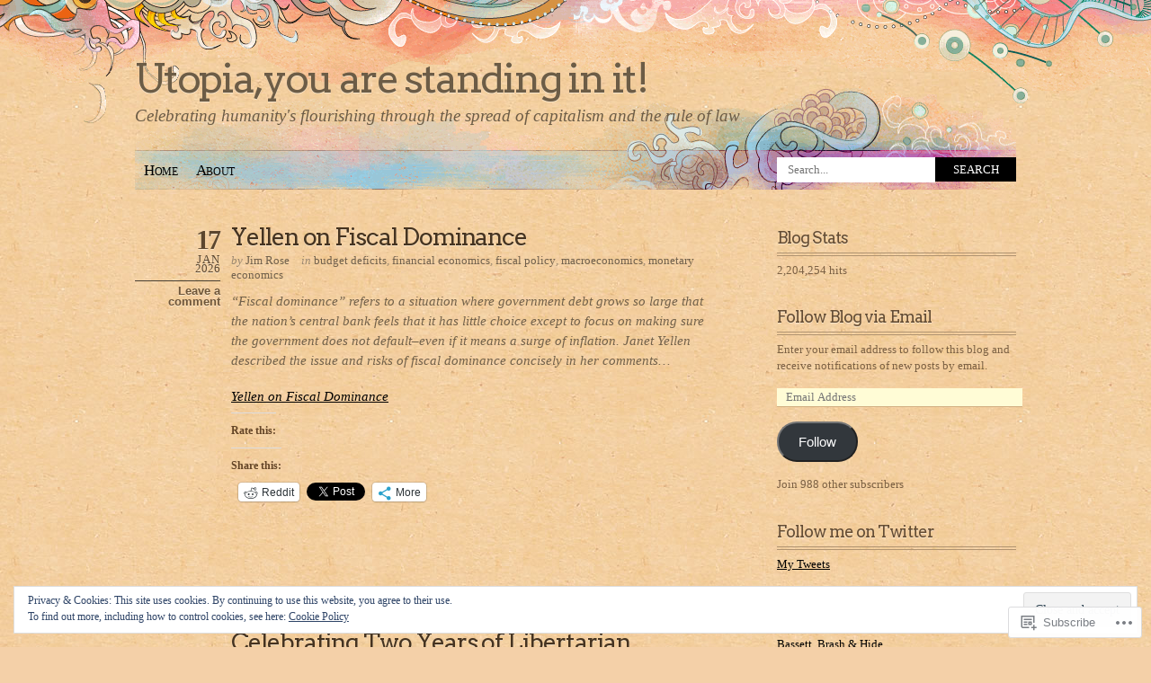

--- FILE ---
content_type: text/html; charset=UTF-8
request_url: https://utopiayouarestandinginit.com/category/economics/macroeconomics/fiscal-policy/
body_size: 46664
content:
<!DOCTYPE html PUBLIC "-//W3C//DTD XHTML 1.0 Transitional//EN" "http://www.w3.org/TR/xhtml1/DTD/xhtml1-transitional.dtd">
<html xmlns="http://www.w3.org/1999/xhtml" lang="en">
<head profile="http://gmpg.org/xfn/11">
<meta http-equiv="Content-Type" content="text/html; charset=UTF-8" />
<title>fiscal policy | Utopia, you are standing in it!</title>
<link rel="pingback" href="https://utopiayouarestandinginit.com/xmlrpc.php" />
<script type="text/javascript">
  WebFontConfig = {"google":{"families":["Arvo:r:latin,latin-ext"]},"api_url":"https:\/\/fonts-api.wp.com\/css"};
  (function() {
    var wf = document.createElement('script');
    wf.src = '/wp-content/plugins/custom-fonts/js/webfont.js';
    wf.type = 'text/javascript';
    wf.async = 'true';
    var s = document.getElementsByTagName('script')[0];
    s.parentNode.insertBefore(wf, s);
	})();
</script><style id="jetpack-custom-fonts-css">.wf-active #header #logo{font-style:normal;font-weight:400;font-family:"Arvo",serif}.wf-active h1{font-style:normal;font-weight:400}.wf-active h2{font-style:normal;font-weight:400}.wf-active h3{font-style:normal;font-weight:400}.wf-active h4{font-style:normal;font-weight:400}.wf-active .post-title{font-style:normal;font-weight:400;font-family:"Arvo",serif}.wf-active #comments h3{font-style:normal;font-weight:400;font-family:"Arvo",serif}.wf-active #comments h3 em{font-style:normal;font-weight:400}.wf-active .commentlist .comment-reply-link{font-style:normal;font-weight:400;font-family:"Arvo",serif}.wf-active #sidebar h4, .wf-active h4.widgettitle{font-style:normal;font-weight:400;font-family:"Arvo",serif}</style>
<meta name='robots' content='max-image-preview:large' />
<meta name="google-site-verification" content="0AAqFshoYLNEhRnn2cxxWWKx2KDn4wue_47kJqPEIWg" />
<meta name="p:domain_verify" content="200c0136229f8dc24731cd9aed6ba24a" />

<!-- Async WordPress.com Remote Login -->
<script id="wpcom_remote_login_js">
var wpcom_remote_login_extra_auth = '';
function wpcom_remote_login_remove_dom_node_id( element_id ) {
	var dom_node = document.getElementById( element_id );
	if ( dom_node ) { dom_node.parentNode.removeChild( dom_node ); }
}
function wpcom_remote_login_remove_dom_node_classes( class_name ) {
	var dom_nodes = document.querySelectorAll( '.' + class_name );
	for ( var i = 0; i < dom_nodes.length; i++ ) {
		dom_nodes[ i ].parentNode.removeChild( dom_nodes[ i ] );
	}
}
function wpcom_remote_login_final_cleanup() {
	wpcom_remote_login_remove_dom_node_classes( "wpcom_remote_login_msg" );
	wpcom_remote_login_remove_dom_node_id( "wpcom_remote_login_key" );
	wpcom_remote_login_remove_dom_node_id( "wpcom_remote_login_validate" );
	wpcom_remote_login_remove_dom_node_id( "wpcom_remote_login_js" );
	wpcom_remote_login_remove_dom_node_id( "wpcom_request_access_iframe" );
	wpcom_remote_login_remove_dom_node_id( "wpcom_request_access_styles" );
}

// Watch for messages back from the remote login
window.addEventListener( "message", function( e ) {
	if ( e.origin === "https://r-login.wordpress.com" ) {
		var data = {};
		try {
			data = JSON.parse( e.data );
		} catch( e ) {
			wpcom_remote_login_final_cleanup();
			return;
		}

		if ( data.msg === 'LOGIN' ) {
			// Clean up the login check iframe
			wpcom_remote_login_remove_dom_node_id( "wpcom_remote_login_key" );

			var id_regex = new RegExp( /^[0-9]+$/ );
			var token_regex = new RegExp( /^.*|.*|.*$/ );
			if (
				token_regex.test( data.token )
				&& id_regex.test( data.wpcomid )
			) {
				// We have everything we need to ask for a login
				var script = document.createElement( "script" );
				script.setAttribute( "id", "wpcom_remote_login_validate" );
				script.src = '/remote-login.php?wpcom_remote_login=validate'
					+ '&wpcomid=' + data.wpcomid
					+ '&token=' + encodeURIComponent( data.token )
					+ '&host=' + window.location.protocol
					+ '//' + window.location.hostname
					+ '&postid=147572'
					+ '&is_singular=';
				document.body.appendChild( script );
			}

			return;
		}

		// Safari ITP, not logged in, so redirect
		if ( data.msg === 'LOGIN-REDIRECT' ) {
			window.location = 'https://wordpress.com/log-in?redirect_to=' + window.location.href;
			return;
		}

		// Safari ITP, storage access failed, remove the request
		if ( data.msg === 'LOGIN-REMOVE' ) {
			var css_zap = 'html { -webkit-transition: margin-top 1s; transition: margin-top 1s; } /* 9001 */ html { margin-top: 0 !important; } * html body { margin-top: 0 !important; } @media screen and ( max-width: 782px ) { html { margin-top: 0 !important; } * html body { margin-top: 0 !important; } }';
			var style_zap = document.createElement( 'style' );
			style_zap.type = 'text/css';
			style_zap.appendChild( document.createTextNode( css_zap ) );
			document.body.appendChild( style_zap );

			var e = document.getElementById( 'wpcom_request_access_iframe' );
			e.parentNode.removeChild( e );

			document.cookie = 'wordpress_com_login_access=denied; path=/; max-age=31536000';

			return;
		}

		// Safari ITP
		if ( data.msg === 'REQUEST_ACCESS' ) {
			console.log( 'request access: safari' );

			// Check ITP iframe enable/disable knob
			if ( wpcom_remote_login_extra_auth !== 'safari_itp_iframe' ) {
				return;
			}

			// If we are in a "private window" there is no ITP.
			var private_window = false;
			try {
				var opendb = window.openDatabase( null, null, null, null );
			} catch( e ) {
				private_window = true;
			}

			if ( private_window ) {
				console.log( 'private window' );
				return;
			}

			var iframe = document.createElement( 'iframe' );
			iframe.id = 'wpcom_request_access_iframe';
			iframe.setAttribute( 'scrolling', 'no' );
			iframe.setAttribute( 'sandbox', 'allow-storage-access-by-user-activation allow-scripts allow-same-origin allow-top-navigation-by-user-activation' );
			iframe.src = 'https://r-login.wordpress.com/remote-login.php?wpcom_remote_login=request_access&origin=' + encodeURIComponent( data.origin ) + '&wpcomid=' + encodeURIComponent( data.wpcomid );

			var css = 'html { -webkit-transition: margin-top 1s; transition: margin-top 1s; } /* 9001 */ html { margin-top: 46px !important; } * html body { margin-top: 46px !important; } @media screen and ( max-width: 660px ) { html { margin-top: 71px !important; } * html body { margin-top: 71px !important; } #wpcom_request_access_iframe { display: block; height: 71px !important; } } #wpcom_request_access_iframe { border: 0px; height: 46px; position: fixed; top: 0; left: 0; width: 100%; min-width: 100%; z-index: 99999; background: #23282d; } ';

			var style = document.createElement( 'style' );
			style.type = 'text/css';
			style.id = 'wpcom_request_access_styles';
			style.appendChild( document.createTextNode( css ) );
			document.body.appendChild( style );

			document.body.appendChild( iframe );
		}

		if ( data.msg === 'DONE' ) {
			wpcom_remote_login_final_cleanup();
		}
	}
}, false );

// Inject the remote login iframe after the page has had a chance to load
// more critical resources
window.addEventListener( "DOMContentLoaded", function( e ) {
	var iframe = document.createElement( "iframe" );
	iframe.style.display = "none";
	iframe.setAttribute( "scrolling", "no" );
	iframe.setAttribute( "id", "wpcom_remote_login_key" );
	iframe.src = "https://r-login.wordpress.com/remote-login.php"
		+ "?wpcom_remote_login=key"
		+ "&origin=aHR0cHM6Ly91dG9waWF5b3VhcmVzdGFuZGluZ2luaXQuY29t"
		+ "&wpcomid=65342008"
		+ "&time=" + Math.floor( Date.now() / 1000 );
	document.body.appendChild( iframe );
}, false );
</script>
<link rel='dns-prefetch' href='//s0.wp.com' />
<link rel='dns-prefetch' href='//af.pubmine.com' />
<link rel="alternate" type="application/rss+xml" title="Utopia, you are standing in it! &raquo; Feed" href="https://utopiayouarestandinginit.com/feed/" />
<link rel="alternate" type="application/rss+xml" title="Utopia, you are standing in it! &raquo; Comments Feed" href="https://utopiayouarestandinginit.com/comments/feed/" />
<link rel="alternate" type="application/rss+xml" title="Utopia, you are standing in it! &raquo; fiscal policy Category Feed" href="https://utopiayouarestandinginit.com/category/economics/macroeconomics/fiscal-policy/feed/" />
	<script type="text/javascript">
		/* <![CDATA[ */
		function addLoadEvent(func) {
			var oldonload = window.onload;
			if (typeof window.onload != 'function') {
				window.onload = func;
			} else {
				window.onload = function () {
					oldonload();
					func();
				}
			}
		}
		/* ]]> */
	</script>
	<link crossorigin='anonymous' rel='stylesheet' id='all-css-0-1' href='/_static/??-eJx9jEsOwjAMBS9EsApFZYM4S0lNceN8hB1FvT0pKDvUjaWR5w2UZGwMikHBZ5M4zxQECk0zqgDm+o2O0PBYQNEnHhUFRFfGoxU5wP8Ak6vagppG68yX9vQm/hh8jNuZMtcIhScFUjRi35G58brXaw7oC31tpPwAF2mb3P2tGy7n07Ufun75APcAX+U=&cssminify=yes' type='text/css' media='all' />
<style id='wp-emoji-styles-inline-css'>

	img.wp-smiley, img.emoji {
		display: inline !important;
		border: none !important;
		box-shadow: none !important;
		height: 1em !important;
		width: 1em !important;
		margin: 0 0.07em !important;
		vertical-align: -0.1em !important;
		background: none !important;
		padding: 0 !important;
	}
/*# sourceURL=wp-emoji-styles-inline-css */
</style>
<link crossorigin='anonymous' rel='stylesheet' id='all-css-2-1' href='/wp-content/plugins/gutenberg-core/v22.2.0/build/styles/block-library/style.css?m=1764855221i&cssminify=yes' type='text/css' media='all' />
<style id='wp-block-library-inline-css'>
.has-text-align-justify {
	text-align:justify;
}
.has-text-align-justify{text-align:justify;}

/*# sourceURL=wp-block-library-inline-css */
</style><style id='wp-block-paragraph-inline-css'>
.is-small-text{font-size:.875em}.is-regular-text{font-size:1em}.is-large-text{font-size:2.25em}.is-larger-text{font-size:3em}.has-drop-cap:not(:focus):first-letter{float:left;font-size:8.4em;font-style:normal;font-weight:100;line-height:.68;margin:.05em .1em 0 0;text-transform:uppercase}body.rtl .has-drop-cap:not(:focus):first-letter{float:none;margin-left:.1em}p.has-drop-cap.has-background{overflow:hidden}:root :where(p.has-background){padding:1.25em 2.375em}:where(p.has-text-color:not(.has-link-color)) a{color:inherit}p.has-text-align-left[style*="writing-mode:vertical-lr"],p.has-text-align-right[style*="writing-mode:vertical-rl"]{rotate:180deg}
/*# sourceURL=/wp-content/plugins/gutenberg-core/v22.2.0/build/styles/block-library/paragraph/style.css */
</style>
<style id='wp-block-quote-inline-css'>
.wp-block-quote{box-sizing:border-box;overflow-wrap:break-word}.wp-block-quote.is-large:where(:not(.is-style-plain)),.wp-block-quote.is-style-large:where(:not(.is-style-plain)){margin-bottom:1em;padding:0 1em}.wp-block-quote.is-large:where(:not(.is-style-plain)) p,.wp-block-quote.is-style-large:where(:not(.is-style-plain)) p{font-size:1.5em;font-style:italic;line-height:1.6}.wp-block-quote.is-large:where(:not(.is-style-plain)) cite,.wp-block-quote.is-large:where(:not(.is-style-plain)) footer,.wp-block-quote.is-style-large:where(:not(.is-style-plain)) cite,.wp-block-quote.is-style-large:where(:not(.is-style-plain)) footer{font-size:1.125em;text-align:right}.wp-block-quote>cite{display:block}
/*# sourceURL=/wp-content/plugins/gutenberg-core/v22.2.0/build/styles/block-library/quote/style.css */
</style>
<style id='wp-block-image-inline-css'>
.wp-block-image>a,.wp-block-image>figure>a{display:inline-block}.wp-block-image img{box-sizing:border-box;height:auto;max-width:100%;vertical-align:bottom}@media not (prefers-reduced-motion){.wp-block-image img.hide{visibility:hidden}.wp-block-image img.show{animation:show-content-image .4s}}.wp-block-image[style*=border-radius] img,.wp-block-image[style*=border-radius]>a{border-radius:inherit}.wp-block-image.has-custom-border img{box-sizing:border-box}.wp-block-image.aligncenter{text-align:center}.wp-block-image.alignfull>a,.wp-block-image.alignwide>a{width:100%}.wp-block-image.alignfull img,.wp-block-image.alignwide img{height:auto;width:100%}.wp-block-image .aligncenter,.wp-block-image .alignleft,.wp-block-image .alignright,.wp-block-image.aligncenter,.wp-block-image.alignleft,.wp-block-image.alignright{display:table}.wp-block-image .aligncenter>figcaption,.wp-block-image .alignleft>figcaption,.wp-block-image .alignright>figcaption,.wp-block-image.aligncenter>figcaption,.wp-block-image.alignleft>figcaption,.wp-block-image.alignright>figcaption{caption-side:bottom;display:table-caption}.wp-block-image .alignleft{float:left;margin:.5em 1em .5em 0}.wp-block-image .alignright{float:right;margin:.5em 0 .5em 1em}.wp-block-image .aligncenter{margin-left:auto;margin-right:auto}.wp-block-image :where(figcaption){margin-bottom:1em;margin-top:.5em}.wp-block-image.is-style-circle-mask img{border-radius:9999px}@supports ((-webkit-mask-image:none) or (mask-image:none)) or (-webkit-mask-image:none){.wp-block-image.is-style-circle-mask img{border-radius:0;-webkit-mask-image:url('data:image/svg+xml;utf8,<svg viewBox="0 0 100 100" xmlns="http://www.w3.org/2000/svg"><circle cx="50" cy="50" r="50"/></svg>');mask-image:url('data:image/svg+xml;utf8,<svg viewBox="0 0 100 100" xmlns="http://www.w3.org/2000/svg"><circle cx="50" cy="50" r="50"/></svg>');mask-mode:alpha;-webkit-mask-position:center;mask-position:center;-webkit-mask-repeat:no-repeat;mask-repeat:no-repeat;-webkit-mask-size:contain;mask-size:contain}}:root :where(.wp-block-image.is-style-rounded img,.wp-block-image .is-style-rounded img){border-radius:9999px}.wp-block-image figure{margin:0}.wp-lightbox-container{display:flex;flex-direction:column;position:relative}.wp-lightbox-container img{cursor:zoom-in}.wp-lightbox-container img:hover+button{opacity:1}.wp-lightbox-container button{align-items:center;backdrop-filter:blur(16px) saturate(180%);background-color:#5a5a5a40;border:none;border-radius:4px;cursor:zoom-in;display:flex;height:20px;justify-content:center;opacity:0;padding:0;position:absolute;right:16px;text-align:center;top:16px;width:20px;z-index:100}@media not (prefers-reduced-motion){.wp-lightbox-container button{transition:opacity .2s ease}}.wp-lightbox-container button:focus-visible{outline:3px auto #5a5a5a40;outline:3px auto -webkit-focus-ring-color;outline-offset:3px}.wp-lightbox-container button:hover{cursor:pointer;opacity:1}.wp-lightbox-container button:focus{opacity:1}.wp-lightbox-container button:focus,.wp-lightbox-container button:hover,.wp-lightbox-container button:not(:hover):not(:active):not(.has-background){background-color:#5a5a5a40;border:none}.wp-lightbox-overlay{box-sizing:border-box;cursor:zoom-out;height:100vh;left:0;overflow:hidden;position:fixed;top:0;visibility:hidden;width:100%;z-index:100000}.wp-lightbox-overlay .close-button{align-items:center;cursor:pointer;display:flex;justify-content:center;min-height:40px;min-width:40px;padding:0;position:absolute;right:calc(env(safe-area-inset-right) + 16px);top:calc(env(safe-area-inset-top) + 16px);z-index:5000000}.wp-lightbox-overlay .close-button:focus,.wp-lightbox-overlay .close-button:hover,.wp-lightbox-overlay .close-button:not(:hover):not(:active):not(.has-background){background:none;border:none}.wp-lightbox-overlay .lightbox-image-container{height:var(--wp--lightbox-container-height);left:50%;overflow:hidden;position:absolute;top:50%;transform:translate(-50%,-50%);transform-origin:top left;width:var(--wp--lightbox-container-width);z-index:9999999999}.wp-lightbox-overlay .wp-block-image{align-items:center;box-sizing:border-box;display:flex;height:100%;justify-content:center;margin:0;position:relative;transform-origin:0 0;width:100%;z-index:3000000}.wp-lightbox-overlay .wp-block-image img{height:var(--wp--lightbox-image-height);min-height:var(--wp--lightbox-image-height);min-width:var(--wp--lightbox-image-width);width:var(--wp--lightbox-image-width)}.wp-lightbox-overlay .wp-block-image figcaption{display:none}.wp-lightbox-overlay button{background:none;border:none}.wp-lightbox-overlay .scrim{background-color:#fff;height:100%;opacity:.9;position:absolute;width:100%;z-index:2000000}.wp-lightbox-overlay.active{visibility:visible}@media not (prefers-reduced-motion){.wp-lightbox-overlay.active{animation:turn-on-visibility .25s both}.wp-lightbox-overlay.active img{animation:turn-on-visibility .35s both}.wp-lightbox-overlay.show-closing-animation:not(.active){animation:turn-off-visibility .35s both}.wp-lightbox-overlay.show-closing-animation:not(.active) img{animation:turn-off-visibility .25s both}.wp-lightbox-overlay.zoom.active{animation:none;opacity:1;visibility:visible}.wp-lightbox-overlay.zoom.active .lightbox-image-container{animation:lightbox-zoom-in .4s}.wp-lightbox-overlay.zoom.active .lightbox-image-container img{animation:none}.wp-lightbox-overlay.zoom.active .scrim{animation:turn-on-visibility .4s forwards}.wp-lightbox-overlay.zoom.show-closing-animation:not(.active){animation:none}.wp-lightbox-overlay.zoom.show-closing-animation:not(.active) .lightbox-image-container{animation:lightbox-zoom-out .4s}.wp-lightbox-overlay.zoom.show-closing-animation:not(.active) .lightbox-image-container img{animation:none}.wp-lightbox-overlay.zoom.show-closing-animation:not(.active) .scrim{animation:turn-off-visibility .4s forwards}}@keyframes show-content-image{0%{visibility:hidden}99%{visibility:hidden}to{visibility:visible}}@keyframes turn-on-visibility{0%{opacity:0}to{opacity:1}}@keyframes turn-off-visibility{0%{opacity:1;visibility:visible}99%{opacity:0;visibility:visible}to{opacity:0;visibility:hidden}}@keyframes lightbox-zoom-in{0%{transform:translate(calc((-100vw + var(--wp--lightbox-scrollbar-width))/2 + var(--wp--lightbox-initial-left-position)),calc(-50vh + var(--wp--lightbox-initial-top-position))) scale(var(--wp--lightbox-scale))}to{transform:translate(-50%,-50%) scale(1)}}@keyframes lightbox-zoom-out{0%{transform:translate(-50%,-50%) scale(1);visibility:visible}99%{visibility:visible}to{transform:translate(calc((-100vw + var(--wp--lightbox-scrollbar-width))/2 + var(--wp--lightbox-initial-left-position)),calc(-50vh + var(--wp--lightbox-initial-top-position))) scale(var(--wp--lightbox-scale));visibility:hidden}}
/*# sourceURL=/wp-content/plugins/gutenberg-core/v22.2.0/build/styles/block-library/image/style.css */
</style>
<style id='global-styles-inline-css'>
:root{--wp--preset--aspect-ratio--square: 1;--wp--preset--aspect-ratio--4-3: 4/3;--wp--preset--aspect-ratio--3-4: 3/4;--wp--preset--aspect-ratio--3-2: 3/2;--wp--preset--aspect-ratio--2-3: 2/3;--wp--preset--aspect-ratio--16-9: 16/9;--wp--preset--aspect-ratio--9-16: 9/16;--wp--preset--color--black: #000000;--wp--preset--color--cyan-bluish-gray: #abb8c3;--wp--preset--color--white: #ffffff;--wp--preset--color--pale-pink: #f78da7;--wp--preset--color--vivid-red: #cf2e2e;--wp--preset--color--luminous-vivid-orange: #ff6900;--wp--preset--color--luminous-vivid-amber: #fcb900;--wp--preset--color--light-green-cyan: #7bdcb5;--wp--preset--color--vivid-green-cyan: #00d084;--wp--preset--color--pale-cyan-blue: #8ed1fc;--wp--preset--color--vivid-cyan-blue: #0693e3;--wp--preset--color--vivid-purple: #9b51e0;--wp--preset--gradient--vivid-cyan-blue-to-vivid-purple: linear-gradient(135deg,rgb(6,147,227) 0%,rgb(155,81,224) 100%);--wp--preset--gradient--light-green-cyan-to-vivid-green-cyan: linear-gradient(135deg,rgb(122,220,180) 0%,rgb(0,208,130) 100%);--wp--preset--gradient--luminous-vivid-amber-to-luminous-vivid-orange: linear-gradient(135deg,rgb(252,185,0) 0%,rgb(255,105,0) 100%);--wp--preset--gradient--luminous-vivid-orange-to-vivid-red: linear-gradient(135deg,rgb(255,105,0) 0%,rgb(207,46,46) 100%);--wp--preset--gradient--very-light-gray-to-cyan-bluish-gray: linear-gradient(135deg,rgb(238,238,238) 0%,rgb(169,184,195) 100%);--wp--preset--gradient--cool-to-warm-spectrum: linear-gradient(135deg,rgb(74,234,220) 0%,rgb(151,120,209) 20%,rgb(207,42,186) 40%,rgb(238,44,130) 60%,rgb(251,105,98) 80%,rgb(254,248,76) 100%);--wp--preset--gradient--blush-light-purple: linear-gradient(135deg,rgb(255,206,236) 0%,rgb(152,150,240) 100%);--wp--preset--gradient--blush-bordeaux: linear-gradient(135deg,rgb(254,205,165) 0%,rgb(254,45,45) 50%,rgb(107,0,62) 100%);--wp--preset--gradient--luminous-dusk: linear-gradient(135deg,rgb(255,203,112) 0%,rgb(199,81,192) 50%,rgb(65,88,208) 100%);--wp--preset--gradient--pale-ocean: linear-gradient(135deg,rgb(255,245,203) 0%,rgb(182,227,212) 50%,rgb(51,167,181) 100%);--wp--preset--gradient--electric-grass: linear-gradient(135deg,rgb(202,248,128) 0%,rgb(113,206,126) 100%);--wp--preset--gradient--midnight: linear-gradient(135deg,rgb(2,3,129) 0%,rgb(40,116,252) 100%);--wp--preset--font-size--small: 13px;--wp--preset--font-size--medium: 20px;--wp--preset--font-size--large: 36px;--wp--preset--font-size--x-large: 42px;--wp--preset--font-family--albert-sans: 'Albert Sans', sans-serif;--wp--preset--font-family--alegreya: Alegreya, serif;--wp--preset--font-family--arvo: Arvo, serif;--wp--preset--font-family--bodoni-moda: 'Bodoni Moda', serif;--wp--preset--font-family--bricolage-grotesque: 'Bricolage Grotesque', sans-serif;--wp--preset--font-family--cabin: Cabin, sans-serif;--wp--preset--font-family--chivo: Chivo, sans-serif;--wp--preset--font-family--commissioner: Commissioner, sans-serif;--wp--preset--font-family--cormorant: Cormorant, serif;--wp--preset--font-family--courier-prime: 'Courier Prime', monospace;--wp--preset--font-family--crimson-pro: 'Crimson Pro', serif;--wp--preset--font-family--dm-mono: 'DM Mono', monospace;--wp--preset--font-family--dm-sans: 'DM Sans', sans-serif;--wp--preset--font-family--dm-serif-display: 'DM Serif Display', serif;--wp--preset--font-family--domine: Domine, serif;--wp--preset--font-family--eb-garamond: 'EB Garamond', serif;--wp--preset--font-family--epilogue: Epilogue, sans-serif;--wp--preset--font-family--fahkwang: Fahkwang, sans-serif;--wp--preset--font-family--figtree: Figtree, sans-serif;--wp--preset--font-family--fira-sans: 'Fira Sans', sans-serif;--wp--preset--font-family--fjalla-one: 'Fjalla One', sans-serif;--wp--preset--font-family--fraunces: Fraunces, serif;--wp--preset--font-family--gabarito: Gabarito, system-ui;--wp--preset--font-family--ibm-plex-mono: 'IBM Plex Mono', monospace;--wp--preset--font-family--ibm-plex-sans: 'IBM Plex Sans', sans-serif;--wp--preset--font-family--ibarra-real-nova: 'Ibarra Real Nova', serif;--wp--preset--font-family--instrument-serif: 'Instrument Serif', serif;--wp--preset--font-family--inter: Inter, sans-serif;--wp--preset--font-family--josefin-sans: 'Josefin Sans', sans-serif;--wp--preset--font-family--jost: Jost, sans-serif;--wp--preset--font-family--libre-baskerville: 'Libre Baskerville', serif;--wp--preset--font-family--libre-franklin: 'Libre Franklin', sans-serif;--wp--preset--font-family--literata: Literata, serif;--wp--preset--font-family--lora: Lora, serif;--wp--preset--font-family--merriweather: Merriweather, serif;--wp--preset--font-family--montserrat: Montserrat, sans-serif;--wp--preset--font-family--newsreader: Newsreader, serif;--wp--preset--font-family--noto-sans-mono: 'Noto Sans Mono', sans-serif;--wp--preset--font-family--nunito: Nunito, sans-serif;--wp--preset--font-family--open-sans: 'Open Sans', sans-serif;--wp--preset--font-family--overpass: Overpass, sans-serif;--wp--preset--font-family--pt-serif: 'PT Serif', serif;--wp--preset--font-family--petrona: Petrona, serif;--wp--preset--font-family--piazzolla: Piazzolla, serif;--wp--preset--font-family--playfair-display: 'Playfair Display', serif;--wp--preset--font-family--plus-jakarta-sans: 'Plus Jakarta Sans', sans-serif;--wp--preset--font-family--poppins: Poppins, sans-serif;--wp--preset--font-family--raleway: Raleway, sans-serif;--wp--preset--font-family--roboto: Roboto, sans-serif;--wp--preset--font-family--roboto-slab: 'Roboto Slab', serif;--wp--preset--font-family--rubik: Rubik, sans-serif;--wp--preset--font-family--rufina: Rufina, serif;--wp--preset--font-family--sora: Sora, sans-serif;--wp--preset--font-family--source-sans-3: 'Source Sans 3', sans-serif;--wp--preset--font-family--source-serif-4: 'Source Serif 4', serif;--wp--preset--font-family--space-mono: 'Space Mono', monospace;--wp--preset--font-family--syne: Syne, sans-serif;--wp--preset--font-family--texturina: Texturina, serif;--wp--preset--font-family--urbanist: Urbanist, sans-serif;--wp--preset--font-family--work-sans: 'Work Sans', sans-serif;--wp--preset--spacing--20: 0.44rem;--wp--preset--spacing--30: 0.67rem;--wp--preset--spacing--40: 1rem;--wp--preset--spacing--50: 1.5rem;--wp--preset--spacing--60: 2.25rem;--wp--preset--spacing--70: 3.38rem;--wp--preset--spacing--80: 5.06rem;--wp--preset--shadow--natural: 6px 6px 9px rgba(0, 0, 0, 0.2);--wp--preset--shadow--deep: 12px 12px 50px rgba(0, 0, 0, 0.4);--wp--preset--shadow--sharp: 6px 6px 0px rgba(0, 0, 0, 0.2);--wp--preset--shadow--outlined: 6px 6px 0px -3px rgb(255, 255, 255), 6px 6px rgb(0, 0, 0);--wp--preset--shadow--crisp: 6px 6px 0px rgb(0, 0, 0);}:where(.is-layout-flex){gap: 0.5em;}:where(.is-layout-grid){gap: 0.5em;}body .is-layout-flex{display: flex;}.is-layout-flex{flex-wrap: wrap;align-items: center;}.is-layout-flex > :is(*, div){margin: 0;}body .is-layout-grid{display: grid;}.is-layout-grid > :is(*, div){margin: 0;}:where(.wp-block-columns.is-layout-flex){gap: 2em;}:where(.wp-block-columns.is-layout-grid){gap: 2em;}:where(.wp-block-post-template.is-layout-flex){gap: 1.25em;}:where(.wp-block-post-template.is-layout-grid){gap: 1.25em;}.has-black-color{color: var(--wp--preset--color--black) !important;}.has-cyan-bluish-gray-color{color: var(--wp--preset--color--cyan-bluish-gray) !important;}.has-white-color{color: var(--wp--preset--color--white) !important;}.has-pale-pink-color{color: var(--wp--preset--color--pale-pink) !important;}.has-vivid-red-color{color: var(--wp--preset--color--vivid-red) !important;}.has-luminous-vivid-orange-color{color: var(--wp--preset--color--luminous-vivid-orange) !important;}.has-luminous-vivid-amber-color{color: var(--wp--preset--color--luminous-vivid-amber) !important;}.has-light-green-cyan-color{color: var(--wp--preset--color--light-green-cyan) !important;}.has-vivid-green-cyan-color{color: var(--wp--preset--color--vivid-green-cyan) !important;}.has-pale-cyan-blue-color{color: var(--wp--preset--color--pale-cyan-blue) !important;}.has-vivid-cyan-blue-color{color: var(--wp--preset--color--vivid-cyan-blue) !important;}.has-vivid-purple-color{color: var(--wp--preset--color--vivid-purple) !important;}.has-black-background-color{background-color: var(--wp--preset--color--black) !important;}.has-cyan-bluish-gray-background-color{background-color: var(--wp--preset--color--cyan-bluish-gray) !important;}.has-white-background-color{background-color: var(--wp--preset--color--white) !important;}.has-pale-pink-background-color{background-color: var(--wp--preset--color--pale-pink) !important;}.has-vivid-red-background-color{background-color: var(--wp--preset--color--vivid-red) !important;}.has-luminous-vivid-orange-background-color{background-color: var(--wp--preset--color--luminous-vivid-orange) !important;}.has-luminous-vivid-amber-background-color{background-color: var(--wp--preset--color--luminous-vivid-amber) !important;}.has-light-green-cyan-background-color{background-color: var(--wp--preset--color--light-green-cyan) !important;}.has-vivid-green-cyan-background-color{background-color: var(--wp--preset--color--vivid-green-cyan) !important;}.has-pale-cyan-blue-background-color{background-color: var(--wp--preset--color--pale-cyan-blue) !important;}.has-vivid-cyan-blue-background-color{background-color: var(--wp--preset--color--vivid-cyan-blue) !important;}.has-vivid-purple-background-color{background-color: var(--wp--preset--color--vivid-purple) !important;}.has-black-border-color{border-color: var(--wp--preset--color--black) !important;}.has-cyan-bluish-gray-border-color{border-color: var(--wp--preset--color--cyan-bluish-gray) !important;}.has-white-border-color{border-color: var(--wp--preset--color--white) !important;}.has-pale-pink-border-color{border-color: var(--wp--preset--color--pale-pink) !important;}.has-vivid-red-border-color{border-color: var(--wp--preset--color--vivid-red) !important;}.has-luminous-vivid-orange-border-color{border-color: var(--wp--preset--color--luminous-vivid-orange) !important;}.has-luminous-vivid-amber-border-color{border-color: var(--wp--preset--color--luminous-vivid-amber) !important;}.has-light-green-cyan-border-color{border-color: var(--wp--preset--color--light-green-cyan) !important;}.has-vivid-green-cyan-border-color{border-color: var(--wp--preset--color--vivid-green-cyan) !important;}.has-pale-cyan-blue-border-color{border-color: var(--wp--preset--color--pale-cyan-blue) !important;}.has-vivid-cyan-blue-border-color{border-color: var(--wp--preset--color--vivid-cyan-blue) !important;}.has-vivid-purple-border-color{border-color: var(--wp--preset--color--vivid-purple) !important;}.has-vivid-cyan-blue-to-vivid-purple-gradient-background{background: var(--wp--preset--gradient--vivid-cyan-blue-to-vivid-purple) !important;}.has-light-green-cyan-to-vivid-green-cyan-gradient-background{background: var(--wp--preset--gradient--light-green-cyan-to-vivid-green-cyan) !important;}.has-luminous-vivid-amber-to-luminous-vivid-orange-gradient-background{background: var(--wp--preset--gradient--luminous-vivid-amber-to-luminous-vivid-orange) !important;}.has-luminous-vivid-orange-to-vivid-red-gradient-background{background: var(--wp--preset--gradient--luminous-vivid-orange-to-vivid-red) !important;}.has-very-light-gray-to-cyan-bluish-gray-gradient-background{background: var(--wp--preset--gradient--very-light-gray-to-cyan-bluish-gray) !important;}.has-cool-to-warm-spectrum-gradient-background{background: var(--wp--preset--gradient--cool-to-warm-spectrum) !important;}.has-blush-light-purple-gradient-background{background: var(--wp--preset--gradient--blush-light-purple) !important;}.has-blush-bordeaux-gradient-background{background: var(--wp--preset--gradient--blush-bordeaux) !important;}.has-luminous-dusk-gradient-background{background: var(--wp--preset--gradient--luminous-dusk) !important;}.has-pale-ocean-gradient-background{background: var(--wp--preset--gradient--pale-ocean) !important;}.has-electric-grass-gradient-background{background: var(--wp--preset--gradient--electric-grass) !important;}.has-midnight-gradient-background{background: var(--wp--preset--gradient--midnight) !important;}.has-small-font-size{font-size: var(--wp--preset--font-size--small) !important;}.has-medium-font-size{font-size: var(--wp--preset--font-size--medium) !important;}.has-large-font-size{font-size: var(--wp--preset--font-size--large) !important;}.has-x-large-font-size{font-size: var(--wp--preset--font-size--x-large) !important;}.has-albert-sans-font-family{font-family: var(--wp--preset--font-family--albert-sans) !important;}.has-alegreya-font-family{font-family: var(--wp--preset--font-family--alegreya) !important;}.has-arvo-font-family{font-family: var(--wp--preset--font-family--arvo) !important;}.has-bodoni-moda-font-family{font-family: var(--wp--preset--font-family--bodoni-moda) !important;}.has-bricolage-grotesque-font-family{font-family: var(--wp--preset--font-family--bricolage-grotesque) !important;}.has-cabin-font-family{font-family: var(--wp--preset--font-family--cabin) !important;}.has-chivo-font-family{font-family: var(--wp--preset--font-family--chivo) !important;}.has-commissioner-font-family{font-family: var(--wp--preset--font-family--commissioner) !important;}.has-cormorant-font-family{font-family: var(--wp--preset--font-family--cormorant) !important;}.has-courier-prime-font-family{font-family: var(--wp--preset--font-family--courier-prime) !important;}.has-crimson-pro-font-family{font-family: var(--wp--preset--font-family--crimson-pro) !important;}.has-dm-mono-font-family{font-family: var(--wp--preset--font-family--dm-mono) !important;}.has-dm-sans-font-family{font-family: var(--wp--preset--font-family--dm-sans) !important;}.has-dm-serif-display-font-family{font-family: var(--wp--preset--font-family--dm-serif-display) !important;}.has-domine-font-family{font-family: var(--wp--preset--font-family--domine) !important;}.has-eb-garamond-font-family{font-family: var(--wp--preset--font-family--eb-garamond) !important;}.has-epilogue-font-family{font-family: var(--wp--preset--font-family--epilogue) !important;}.has-fahkwang-font-family{font-family: var(--wp--preset--font-family--fahkwang) !important;}.has-figtree-font-family{font-family: var(--wp--preset--font-family--figtree) !important;}.has-fira-sans-font-family{font-family: var(--wp--preset--font-family--fira-sans) !important;}.has-fjalla-one-font-family{font-family: var(--wp--preset--font-family--fjalla-one) !important;}.has-fraunces-font-family{font-family: var(--wp--preset--font-family--fraunces) !important;}.has-gabarito-font-family{font-family: var(--wp--preset--font-family--gabarito) !important;}.has-ibm-plex-mono-font-family{font-family: var(--wp--preset--font-family--ibm-plex-mono) !important;}.has-ibm-plex-sans-font-family{font-family: var(--wp--preset--font-family--ibm-plex-sans) !important;}.has-ibarra-real-nova-font-family{font-family: var(--wp--preset--font-family--ibarra-real-nova) !important;}.has-instrument-serif-font-family{font-family: var(--wp--preset--font-family--instrument-serif) !important;}.has-inter-font-family{font-family: var(--wp--preset--font-family--inter) !important;}.has-josefin-sans-font-family{font-family: var(--wp--preset--font-family--josefin-sans) !important;}.has-jost-font-family{font-family: var(--wp--preset--font-family--jost) !important;}.has-libre-baskerville-font-family{font-family: var(--wp--preset--font-family--libre-baskerville) !important;}.has-libre-franklin-font-family{font-family: var(--wp--preset--font-family--libre-franklin) !important;}.has-literata-font-family{font-family: var(--wp--preset--font-family--literata) !important;}.has-lora-font-family{font-family: var(--wp--preset--font-family--lora) !important;}.has-merriweather-font-family{font-family: var(--wp--preset--font-family--merriweather) !important;}.has-montserrat-font-family{font-family: var(--wp--preset--font-family--montserrat) !important;}.has-newsreader-font-family{font-family: var(--wp--preset--font-family--newsreader) !important;}.has-noto-sans-mono-font-family{font-family: var(--wp--preset--font-family--noto-sans-mono) !important;}.has-nunito-font-family{font-family: var(--wp--preset--font-family--nunito) !important;}.has-open-sans-font-family{font-family: var(--wp--preset--font-family--open-sans) !important;}.has-overpass-font-family{font-family: var(--wp--preset--font-family--overpass) !important;}.has-pt-serif-font-family{font-family: var(--wp--preset--font-family--pt-serif) !important;}.has-petrona-font-family{font-family: var(--wp--preset--font-family--petrona) !important;}.has-piazzolla-font-family{font-family: var(--wp--preset--font-family--piazzolla) !important;}.has-playfair-display-font-family{font-family: var(--wp--preset--font-family--playfair-display) !important;}.has-plus-jakarta-sans-font-family{font-family: var(--wp--preset--font-family--plus-jakarta-sans) !important;}.has-poppins-font-family{font-family: var(--wp--preset--font-family--poppins) !important;}.has-raleway-font-family{font-family: var(--wp--preset--font-family--raleway) !important;}.has-roboto-font-family{font-family: var(--wp--preset--font-family--roboto) !important;}.has-roboto-slab-font-family{font-family: var(--wp--preset--font-family--roboto-slab) !important;}.has-rubik-font-family{font-family: var(--wp--preset--font-family--rubik) !important;}.has-rufina-font-family{font-family: var(--wp--preset--font-family--rufina) !important;}.has-sora-font-family{font-family: var(--wp--preset--font-family--sora) !important;}.has-source-sans-3-font-family{font-family: var(--wp--preset--font-family--source-sans-3) !important;}.has-source-serif-4-font-family{font-family: var(--wp--preset--font-family--source-serif-4) !important;}.has-space-mono-font-family{font-family: var(--wp--preset--font-family--space-mono) !important;}.has-syne-font-family{font-family: var(--wp--preset--font-family--syne) !important;}.has-texturina-font-family{font-family: var(--wp--preset--font-family--texturina) !important;}.has-urbanist-font-family{font-family: var(--wp--preset--font-family--urbanist) !important;}.has-work-sans-font-family{font-family: var(--wp--preset--font-family--work-sans) !important;}
/*# sourceURL=global-styles-inline-css */
</style>

<style id='classic-theme-styles-inline-css'>
/*! This file is auto-generated */
.wp-block-button__link{color:#fff;background-color:#32373c;border-radius:9999px;box-shadow:none;text-decoration:none;padding:calc(.667em + 2px) calc(1.333em + 2px);font-size:1.125em}.wp-block-file__button{background:#32373c;color:#fff;text-decoration:none}
/*# sourceURL=/wp-includes/css/classic-themes.min.css */
</style>
<link crossorigin='anonymous' rel='stylesheet' id='all-css-4-1' href='/_static/??-eJyFkN1qwzAMhV9oikhT9nMx9iyxq6Za5chYdkPffgqFrmOQ3ggdcb4jIVwyRJ0rzRWztIlnw6hBNJ4Nd13/3vVgnLIQFLp0ezyw1bsDrF6Fumj2gg9BqcFvViGfpzzW1ZHowCMJJbdtYUt2BkLIhczAa+KWoJ4ctH/cbYy5BTwr49ObrAWLhXNldXVUEV22/Ce9UIHQQhBf8zS+kD9n8nZCdz3ILWgiBX/puN70R8BRRi4r+pU++7d9//oxDMPu+weL6KSP&cssminify=yes' type='text/css' media='all' />
<link crossorigin='anonymous' rel='stylesheet' id='print-css-5-1' href='/wp-content/mu-plugins/global-print/global-print.css?m=1465851035i&cssminify=yes' type='text/css' media='print' />
<style id='jetpack-global-styles-frontend-style-inline-css'>
:root { --font-headings: unset; --font-base: unset; --font-headings-default: -apple-system,BlinkMacSystemFont,"Segoe UI",Roboto,Oxygen-Sans,Ubuntu,Cantarell,"Helvetica Neue",sans-serif; --font-base-default: -apple-system,BlinkMacSystemFont,"Segoe UI",Roboto,Oxygen-Sans,Ubuntu,Cantarell,"Helvetica Neue",sans-serif;}
/*# sourceURL=jetpack-global-styles-frontend-style-inline-css */
</style>
<link crossorigin='anonymous' rel='stylesheet' id='all-css-8-1' href='/_static/??-eJyNjtEKwjAMRX/IGKaV+SJ+inRt7TLTZiwdw793k72oIHsJ90BybnDqwUkuIRdMI/Q8RsqKXSi9dY+VMYksw48cFLW1Q/DW++c7Uo57p7rD7aYbZYcqjiwDSxT9gB9baUOae1uDkaWx/K9uIh9DUZxX1gxxIA82e2DSsuW2md9QILgLs0xfuAiu6VLVp+PhbOrKdC9/Ong1&cssminify=yes' type='text/css' media='all' />
<script type="text/javascript" id="wpcom-actionbar-placeholder-js-extra">
/* <![CDATA[ */
var actionbardata = {"siteID":"65342008","postID":"0","siteURL":"https://utopiayouarestandinginit.com","xhrURL":"https://utopiayouarestandinginit.com/wp-admin/admin-ajax.php","nonce":"2a7f83fc7a","isLoggedIn":"","statusMessage":"","subsEmailDefault":"instantly","proxyScriptUrl":"https://s0.wp.com/wp-content/js/wpcom-proxy-request.js?m=1513050504i&amp;ver=20211021","i18n":{"followedText":"New posts from this site will now appear in your \u003Ca href=\"https://wordpress.com/reader\"\u003EReader\u003C/a\u003E","foldBar":"Collapse this bar","unfoldBar":"Expand this bar","shortLinkCopied":"Shortlink copied to clipboard."}};
//# sourceURL=wpcom-actionbar-placeholder-js-extra
/* ]]> */
</script>
<script type="text/javascript" id="jetpack-mu-wpcom-settings-js-before">
/* <![CDATA[ */
var JETPACK_MU_WPCOM_SETTINGS = {"assetsUrl":"https://s0.wp.com/wp-content/mu-plugins/jetpack-mu-wpcom-plugin/moon/jetpack_vendor/automattic/jetpack-mu-wpcom/src/build/"};
//# sourceURL=jetpack-mu-wpcom-settings-js-before
/* ]]> */
</script>
<script crossorigin='anonymous' type='text/javascript'  src='/_static/??-eJx9jMEOwiAQRH/IdaMmRQ/Gb2kBCQTYDQul/r2tHjQx8TQzmXmDnUFTrjZXDIIlVuBCy2MfZIdfXWrAsTmfBaVNoovn6mlNd4qR+p9598bZKtv728LUEsPs7Q81RXIfjooZjYCOo4h98ToxzsdNIFMGZ7isF7d0PajTWQ2DuqjwBIN6TR8='></script>
<script type="text/javascript" id="rlt-proxy-js-after">
/* <![CDATA[ */
	rltInitialize( {"token":null,"iframeOrigins":["https:\/\/widgets.wp.com"]} );
//# sourceURL=rlt-proxy-js-after
/* ]]> */
</script>
<link rel="EditURI" type="application/rsd+xml" title="RSD" href="https://utopiayouarestandinginit.wordpress.com/xmlrpc.php?rsd" />
<meta name="generator" content="WordPress.com" />

<!-- Jetpack Open Graph Tags -->
<meta property="og:type" content="website" />
<meta property="og:title" content="fiscal policy &#8211; Utopia, you are standing in it!" />
<meta property="og:url" content="https://utopiayouarestandinginit.com/category/economics/macroeconomics/fiscal-policy/" />
<meta property="og:site_name" content="Utopia, you are standing in it!" />
<meta property="og:image" content="https://secure.gravatar.com/blavatar/8497e142838bc1efd71f5fe048a20bfd36d2339c31a13e3e5a1019a1c4eab4b2?s=200&#038;ts=1768932481" />
<meta property="og:image:width" content="200" />
<meta property="og:image:height" content="200" />
<meta property="og:image:alt" content="" />
<meta property="og:locale" content="en_US" />
<meta name="twitter:creator" content="@JimRosenz" />
<meta name="twitter:site" content="@JimRosenz" />

<!-- End Jetpack Open Graph Tags -->
<link rel="shortcut icon" type="image/x-icon" href="https://secure.gravatar.com/blavatar/8497e142838bc1efd71f5fe048a20bfd36d2339c31a13e3e5a1019a1c4eab4b2?s=32" sizes="16x16" />
<link rel="icon" type="image/x-icon" href="https://secure.gravatar.com/blavatar/8497e142838bc1efd71f5fe048a20bfd36d2339c31a13e3e5a1019a1c4eab4b2?s=32" sizes="16x16" />
<link rel="apple-touch-icon" href="https://secure.gravatar.com/blavatar/8497e142838bc1efd71f5fe048a20bfd36d2339c31a13e3e5a1019a1c4eab4b2?s=114" />
<link rel='openid.server' href='https://utopiayouarestandinginit.com/?openidserver=1' />
<link rel='openid.delegate' href='https://utopiayouarestandinginit.com/' />
<link rel="search" type="application/opensearchdescription+xml" href="https://utopiayouarestandinginit.com/osd.xml" title="Utopia, you are standing in it!" />
<link rel="search" type="application/opensearchdescription+xml" href="https://s1.wp.com/opensearch.xml" title="WordPress.com" />
		<style id="wpcom-hotfix-masterbar-style">
			@media screen and (min-width: 783px) {
				#wpadminbar .quicklinks li#wp-admin-bar-my-account.with-avatar > a img {
					margin-top: 5px;
				}
			}
		</style>
		<style type="text/css">.recentcomments a{display:inline !important;padding:0 !important;margin:0 !important;}</style>		<style type="text/css">
			.recentcomments a {
				display: inline !important;
				padding: 0 !important;
				margin: 0 !important;
			}

			table.recentcommentsavatartop img.avatar, table.recentcommentsavatarend img.avatar {
				border: 0px;
				margin: 0;
			}

			table.recentcommentsavatartop a, table.recentcommentsavatarend a {
				border: 0px !important;
				background-color: transparent !important;
			}

			td.recentcommentsavatarend, td.recentcommentsavatartop {
				padding: 0px 0px 1px 0px;
				margin: 0px;
			}

			td.recentcommentstextend {
				border: none !important;
				padding: 0px 0px 2px 10px;
			}

			.rtl td.recentcommentstextend {
				padding: 0px 10px 2px 0px;
			}

			td.recentcommentstexttop {
				border: none;
				padding: 0px 0px 0px 10px;
			}

			.rtl td.recentcommentstexttop {
				padding: 0px 10px 0px 0px;
			}
		</style>
		<meta name="description" content="Posts about fiscal policy written by Jim Rose" />
	<style type="text/css">
				#header #logo, #header #logo a, #header #description {
			color: #6c5c46;
		}
		</style>
<script type="text/javascript">
/* <![CDATA[ */
var wa_client = {}; wa_client.cmd = []; wa_client.config = { 'blog_id': 65342008, 'blog_language': 'en', 'is_wordads': true, 'hosting_type': 1, 'afp_account_id': 'pub-2507678217529903', 'afp_host_id': 5038568878849053, 'theme': 'pub/koi', '_': { 'title': 'Advertisement', 'privacy_settings': 'Privacy Settings' }, 'formats': [ 'belowpost', 'bottom_sticky', 'sidebar_sticky_right', 'sidebar', 'top', 'shortcode', 'gutenberg_rectangle', 'gutenberg_leaderboard', 'gutenberg_mobile_leaderboard', 'gutenberg_skyscraper' ] };
/* ]]> */
</script>
		<script type="text/javascript">

			window.doNotSellCallback = function() {

				var linkElements = [
					'a[href="https://wordpress.com/?ref=footer_blog"]',
					'a[href="https://wordpress.com/?ref=footer_website"]',
					'a[href="https://wordpress.com/?ref=vertical_footer"]',
					'a[href^="https://wordpress.com/?ref=footer_segment_"]',
				].join(',');

				var dnsLink = document.createElement( 'a' );
				dnsLink.href = 'https://wordpress.com/advertising-program-optout/';
				dnsLink.classList.add( 'do-not-sell-link' );
				dnsLink.rel = 'nofollow';
				dnsLink.style.marginLeft = '0.5em';
				dnsLink.textContent = 'Do Not Sell or Share My Personal Information';

				var creditLinks = document.querySelectorAll( linkElements );

				if ( 0 === creditLinks.length ) {
					return false;
				}

				Array.prototype.forEach.call( creditLinks, function( el ) {
					el.insertAdjacentElement( 'afterend', dnsLink );
				});

				return true;
			};

		</script>
		<script type="text/javascript">
	window.google_analytics_uacct = "UA-52447-2";
</script>

<script type="text/javascript">
	var _gaq = _gaq || [];
	_gaq.push(['_setAccount', 'UA-52447-2']);
	_gaq.push(['_gat._anonymizeIp']);
	_gaq.push(['_setDomainName', 'none']);
	_gaq.push(['_setAllowLinker', true]);
	_gaq.push(['_initData']);
	_gaq.push(['_trackPageview']);

	(function() {
		var ga = document.createElement('script'); ga.type = 'text/javascript'; ga.async = true;
		ga.src = ('https:' == document.location.protocol ? 'https://ssl' : 'http://www') + '.google-analytics.com/ga.js';
		(document.getElementsByTagName('head')[0] || document.getElementsByTagName('body')[0]).appendChild(ga);
	})();
</script>
<link crossorigin='anonymous' rel='stylesheet' id='all-css-0-3' href='/_static/??-eJydjt0KwjAMhV/ILsyhwwvxUWRrw8iWNqVpGXt7J/6AN6K7yxcO3zkwR2MlZAwZfDGRy0BBYcQcOzs9GbxIgCsFC30hdqClV5soZpI1/EGVp1BZ1R38bvbiCqPCTG7ArJAlmii6XpoXxn91j6EsdloFM0VMWwfZLklR5Hfo9dgqzMTozNAxY1q+0b3g4s91e2hO7bGp9+MNsh6h0A==&cssminify=yes' type='text/css' media='all' />
</head>
<body class="archive category category-fiscal-policy category-40680 wp-theme-pubkoi customizer-styles-applied jetpack-reblog-enabled">
<div class="top-image"></div>
<div id="wrapper">
<div id="header">
	<h1 id="logo"><a href="https://utopiayouarestandinginit.com/">Utopia, you are standing in it!</a></h1>
	<p id="description">Celebrating humanity&#039;s flourishing through the spread of capitalism and the rule of law</p>

	
	<div id="nav">
		<div class="menu-menu-1-container"><ul id="menu-menu-1" class="menu"><li id="menu-item-9" class="menu-item menu-item-type-custom menu-item-object-custom menu-item-9"><a href="https://utopiayouarestandinginit.wordpress.com/">Home</a></li>
<li id="menu-item-10" class="menu-item menu-item-type-post_type menu-item-object-page menu-item-10"><a href="https://utopiayouarestandinginit.com/about/">About</a></li>
</ul></div>	</div>

		<form method="get" id="searchform" action="https://utopiayouarestandinginit.com/">
		<input type="text" placeholder="Search..." name="s" id="s" />
		<input type="submit" value="Search" id="searchsubmit" />
	</form></div>
<!--/header -->

	<div id="content">

	
		
			

<div class="post-147572 post type-post status-publish format-standard hentry category-budget-deficits category-financial-economics category-fiscal-policy category-macroeconomics category-monetary-economics">

			<h2 class="post-title"><a href="https://utopiayouarestandinginit.com/2026/01/17/yellen-on-fiscal-dominance/" rel="bookmark">Yellen on Fiscal&nbsp;Dominance</a></h2>	
	<p class="post-date"><span class="day">17</span> <span class="month">Jan</span> <span class="year">2026</span> <span class="postcomment"><a href="https://utopiayouarestandinginit.com/2026/01/17/yellen-on-fiscal-dominance/#respond">Leave a comment</a></span></p>

			<p class="post-data">
			<span class="postauthor">by <a class="url fn n" href="https://utopiayouarestandinginit.com/author/jimrosenz/" title="View all posts by Jim Rose">Jim Rose</a></span>
				<span class="postcategory">in <a href="https://utopiayouarestandinginit.com/category/economics/macroeconomics/budget-deficits/" rel="category tag">budget deficits</a>, <a href="https://utopiayouarestandinginit.com/category/economics/financial-economics/" rel="category tag">financial economics</a>, <a href="https://utopiayouarestandinginit.com/category/economics/macroeconomics/fiscal-policy/" rel="category tag">fiscal policy</a>, <a href="https://utopiayouarestandinginit.com/category/economics/macroeconomics/" rel="category tag">macroeconomics</a>, <a href="https://utopiayouarestandinginit.com/category/economics/macroeconomics/monetary-economics/" rel="category tag">monetary economics</a></span>
				<span class="posttag"></span>
					</p>
	
	<div class="entry-content">
		<blockquote class="wp-block-quote is-layout-flow wp-block-quote-is-layout-flow"><p>“Fiscal dominance” refers to a situation where government debt grows so large that the nation’s central bank feels that it has little choice except to focus on making sure the government does not default–even if it means a surge of inflation. Janet Yellen described the issue and risks of fiscal dominance concisely in her comments…</p><cite><a href="https://conversableeconomist.com/2026/01/09/yellen-on-fiscal-dominance/">Yellen on Fiscal Dominance</a></cite></blockquote><div id="jp-post-flair" class="sharedaddy sd-rating-enabled sd-like-enabled sd-sharing-enabled"><div class="sd-block sd-rating"><h3 class="sd-title">Rate this:</h3><div class="cs-rating pd-rating" id="pd_rating_holder_7524590_post_147572"></div></div><div class="sharedaddy sd-sharing-enabled"><div class="robots-nocontent sd-block sd-social sd-social-official sd-sharing"><h3 class="sd-title">Share this:</h3><div class="sd-content"><ul><li class="share-facebook"><div class="fb-share-button" data-href="https://utopiayouarestandinginit.com/2026/01/17/yellen-on-fiscal-dominance/" data-layout="button_count"></div></li><li class="share-reddit"><a rel="nofollow noopener noreferrer"
				data-shared="sharing-reddit-147572"
				class="share-reddit sd-button"
				href="https://utopiayouarestandinginit.com/2026/01/17/yellen-on-fiscal-dominance/?share=reddit"
				target="_blank"
				aria-labelledby="sharing-reddit-147572"
				>
				<span id="sharing-reddit-147572" hidden>Share on Reddit (Opens in new window)</span>
				<span>Reddit</span>
			</a></li><li class="share-twitter"><a href="https://twitter.com/share" class="twitter-share-button" data-url="https://utopiayouarestandinginit.com/2026/01/17/yellen-on-fiscal-dominance/" data-text="Yellen on Fiscal Dominance" data-via="JimRosenz" data-related="wordpressdotcom">Tweet</a></li><li><a href="#" class="sharing-anchor sd-button share-more"><span>More</span></a></li><li class="share-end"></li></ul><div class="sharing-hidden"><div class="inner" style="display: none;"><ul><li class="share-linkedin"><div class="linkedin_button"><script type="in/share" data-url="https://utopiayouarestandinginit.com/2026/01/17/yellen-on-fiscal-dominance/" data-counter="right"></script></div></li><li class="share-print"><a rel="nofollow noopener noreferrer"
				data-shared="sharing-print-147572"
				class="share-print sd-button"
				href="https://utopiayouarestandinginit.com/2026/01/17/yellen-on-fiscal-dominance/?share=print"
				target="_blank"
				aria-labelledby="sharing-print-147572"
				>
				<span id="sharing-print-147572" hidden>Print (Opens in new window)</span>
				<span>Print</span>
			</a></li><li class="share-email"><a rel="nofollow noopener noreferrer"
				data-shared="sharing-email-147572"
				class="share-email sd-button"
				href="mailto:?subject=%5BShared%20Post%5D%20Yellen%20on%20Fiscal%20Dominance&#038;body=https%3A%2F%2Futopiayouarestandinginit.com%2F2026%2F01%2F17%2Fyellen-on-fiscal-dominance%2F&#038;share=email"
				target="_blank"
				aria-labelledby="sharing-email-147572"
				data-email-share-error-title="Do you have email set up?" data-email-share-error-text="If you&#039;re having problems sharing via email, you might not have email set up for your browser. You may need to create a new email yourself." data-email-share-nonce="10d02497ae" data-email-share-track-url="https://utopiayouarestandinginit.com/2026/01/17/yellen-on-fiscal-dominance/?share=email">
				<span id="sharing-email-147572" hidden>Email a link to a friend (Opens in new window)</span>
				<span>Email</span>
			</a></li><li class="share-end"></li></ul></div></div></div></div></div><div class='sharedaddy sd-block sd-like jetpack-likes-widget-wrapper jetpack-likes-widget-unloaded' id='like-post-wrapper-65342008-147572-696fc48138ce9' data-src='//widgets.wp.com/likes/index.html?ver=20260120#blog_id=65342008&amp;post_id=147572&amp;origin=utopiayouarestandinginit.wordpress.com&amp;obj_id=65342008-147572-696fc48138ce9&amp;domain=utopiayouarestandinginit.com' data-name='like-post-frame-65342008-147572-696fc48138ce9' data-title='Like or Reblog'><div class='likes-widget-placeholder post-likes-widget-placeholder' style='height: 55px;'><span class='button'><span>Like</span></span> <span class='loading'>Loading...</span></div><span class='sd-text-color'></span><a class='sd-link-color'></a></div></div>	</div>

	<p class="post-data">
			</p>
</div><!--/post -->

		
			

<div class="post-147491 post type-post status-publish format-standard hentry category-applied-price-theory category-austrian-economics category-budget-deficits category-comparative-institutional-analysis category-constitutional-political-economy category-development-economics category-economic-growth category-economics-of-bureaucracy category-economics-of-regulation category-fiscal-policy category-growth-disasters category-history-of-economic-thought category-income-redistribution category-industrial-organisation category-labour-economics category-liberalism category-libertarianism category-macroeconomics category-public-choice-economics category-rentseeking category-unemployment tag-argentina">

			<h2 class="post-title"><a href="https://utopiayouarestandinginit.com/2025/12/27/celebrating-two-years-of-libertarian-success-in-argentina/" rel="bookmark">Celebrating Two Years of Libertarian Success in&nbsp;Argentina</a></h2>	
	<p class="post-date"><span class="day">27</span> <span class="month">Dec</span> <span class="year">2025</span> <span class="postcomment"><a href="https://utopiayouarestandinginit.com/2025/12/27/celebrating-two-years-of-libertarian-success-in-argentina/#respond">Leave a comment</a></span></p>

			<p class="post-data">
			<span class="postauthor">by <a class="url fn n" href="https://utopiayouarestandinginit.com/author/jimrosenz/" title="View all posts by Jim Rose">Jim Rose</a></span>
				<span class="postcategory">in <a href="https://utopiayouarestandinginit.com/category/economics/applied-price-theory/" rel="category tag">applied price theory</a>, <a href="https://utopiayouarestandinginit.com/category/economics/austrian-economics/" rel="category tag">Austrian economics</a>, <a href="https://utopiayouarestandinginit.com/category/economics/macroeconomics/budget-deficits/" rel="category tag">budget deficits</a>, <a href="https://utopiayouarestandinginit.com/category/economics/comparative-institutional-analysis/" rel="category tag">comparative institutional analysis</a>, <a href="https://utopiayouarestandinginit.com/category/economics/constitutional-political-economy/" rel="category tag">constitutional political economy</a>, <a href="https://utopiayouarestandinginit.com/category/economics/development-economics/" rel="category tag">development economics</a>, <a href="https://utopiayouarestandinginit.com/category/economics/macroeconomics/economic-growth/" rel="category tag">economic growth</a>, <a href="https://utopiayouarestandinginit.com/category/economics/public-choice-economics/economics-of-bureaucracy/" rel="category tag">economics of bureaucracy</a>, <a href="https://utopiayouarestandinginit.com/category/economics/economics-of-regulation/" rel="category tag">economics of regulation</a>, <a href="https://utopiayouarestandinginit.com/category/economics/macroeconomics/fiscal-policy/" rel="category tag">fiscal policy</a>, <a href="https://utopiayouarestandinginit.com/category/economics/development-economics/growth-disasters/" rel="category tag">growth disasters</a>, <a href="https://utopiayouarestandinginit.com/category/economics/history-of-economic-thought/" rel="category tag">history of economic thought</a>, <a href="https://utopiayouarestandinginit.com/category/economics/public-choice-economics/income-redistribution/" rel="category tag">income redistribution</a>, <a href="https://utopiayouarestandinginit.com/category/economics/industrial-organisation/" rel="category tag">industrial organisation</a>, <a href="https://utopiayouarestandinginit.com/category/economics/labour-economics/" rel="category tag">labour economics</a>, <a href="https://utopiayouarestandinginit.com/category/liberalism/" rel="category tag">liberalism</a>, <a href="https://utopiayouarestandinginit.com/category/libertarianism/" rel="category tag">libertarianism</a>, <a href="https://utopiayouarestandinginit.com/category/economics/macroeconomics/" rel="category tag">macroeconomics</a>, <a href="https://utopiayouarestandinginit.com/category/economics/public-choice-economics/" rel="category tag">Public Choice</a>, <a href="https://utopiayouarestandinginit.com/category/economics/public-choice-economics/rentseeking/" rel="category tag">rentseeking</a>, <a href="https://utopiayouarestandinginit.com/category/economics/labour-economics/unemployment/" rel="category tag">unemployment</a></span>
				<span class="posttag">Tags: <a href="https://utopiayouarestandinginit.com/tag/argentina/" rel="tag">Argentina</a></span>
					</p>
	
	<div class="entry-content">
		<blockquote class="wp-block-quote is-layout-flow wp-block-quote-is-layout-flow"><p>As explained in my four-part series (here, here, here, and here) and in this clip from a recent interview, Javier Milei’s first two years have been amazingly successful. There are two points in the interview that deserve emphasis. First, Javier Milei’s libertarian policies already have been extremely beneficial for the Argentine economy. Inflation has dramatically […]</p><cite><a href="https://danieljmitchell.wordpress.com/2025/12/26/celebrating-two-years-of-libertarian-success-in-argentina/">Celebrating Two Years of Libertarian Success in Argentina</a></cite></blockquote><div id="atatags-653420085-696fc4813ba9e">
		<script type="text/javascript">
			__ATA = window.__ATA || {};
			__ATA.cmd = window.__ATA.cmd || [];
			__ATA.cmd.push(function() {
				__ATA.initVideoSlot('atatags-653420085-696fc4813ba9e', {
					sectionId: '653420085',
					format: 'inread'
				});
			});
		</script>
	</div><div id="jp-post-flair" class="sharedaddy sd-rating-enabled sd-like-enabled sd-sharing-enabled"><div class="sd-block sd-rating"><h3 class="sd-title">Rate this:</h3><div class="cs-rating pd-rating" id="pd_rating_holder_7524590_post_147491"></div></div><div class="sharedaddy sd-sharing-enabled"><div class="robots-nocontent sd-block sd-social sd-social-official sd-sharing"><h3 class="sd-title">Share this:</h3><div class="sd-content"><ul><li class="share-facebook"><div class="fb-share-button" data-href="https://utopiayouarestandinginit.com/2025/12/27/celebrating-two-years-of-libertarian-success-in-argentina/" data-layout="button_count"></div></li><li class="share-reddit"><a rel="nofollow noopener noreferrer"
				data-shared="sharing-reddit-147491"
				class="share-reddit sd-button"
				href="https://utopiayouarestandinginit.com/2025/12/27/celebrating-two-years-of-libertarian-success-in-argentina/?share=reddit"
				target="_blank"
				aria-labelledby="sharing-reddit-147491"
				>
				<span id="sharing-reddit-147491" hidden>Share on Reddit (Opens in new window)</span>
				<span>Reddit</span>
			</a></li><li class="share-twitter"><a href="https://twitter.com/share" class="twitter-share-button" data-url="https://utopiayouarestandinginit.com/2025/12/27/celebrating-two-years-of-libertarian-success-in-argentina/" data-text="Celebrating Two Years of Libertarian Success in Argentina" data-via="JimRosenz" data-related="wordpressdotcom">Tweet</a></li><li><a href="#" class="sharing-anchor sd-button share-more"><span>More</span></a></li><li class="share-end"></li></ul><div class="sharing-hidden"><div class="inner" style="display: none;"><ul><li class="share-linkedin"><div class="linkedin_button"><script type="in/share" data-url="https://utopiayouarestandinginit.com/2025/12/27/celebrating-two-years-of-libertarian-success-in-argentina/" data-counter="right"></script></div></li><li class="share-print"><a rel="nofollow noopener noreferrer"
				data-shared="sharing-print-147491"
				class="share-print sd-button"
				href="https://utopiayouarestandinginit.com/2025/12/27/celebrating-two-years-of-libertarian-success-in-argentina/?share=print"
				target="_blank"
				aria-labelledby="sharing-print-147491"
				>
				<span id="sharing-print-147491" hidden>Print (Opens in new window)</span>
				<span>Print</span>
			</a></li><li class="share-email"><a rel="nofollow noopener noreferrer"
				data-shared="sharing-email-147491"
				class="share-email sd-button"
				href="mailto:?subject=%5BShared%20Post%5D%20Celebrating%20Two%20Years%20of%20Libertarian%20Success%20in%20Argentina&#038;body=https%3A%2F%2Futopiayouarestandinginit.com%2F2025%2F12%2F27%2Fcelebrating-two-years-of-libertarian-success-in-argentina%2F&#038;share=email"
				target="_blank"
				aria-labelledby="sharing-email-147491"
				data-email-share-error-title="Do you have email set up?" data-email-share-error-text="If you&#039;re having problems sharing via email, you might not have email set up for your browser. You may need to create a new email yourself." data-email-share-nonce="d9692b0925" data-email-share-track-url="https://utopiayouarestandinginit.com/2025/12/27/celebrating-two-years-of-libertarian-success-in-argentina/?share=email">
				<span id="sharing-email-147491" hidden>Email a link to a friend (Opens in new window)</span>
				<span>Email</span>
			</a></li><li class="share-end"></li></ul></div></div></div></div></div><div class='sharedaddy sd-block sd-like jetpack-likes-widget-wrapper jetpack-likes-widget-unloaded' id='like-post-wrapper-65342008-147491-696fc4813c1e4' data-src='//widgets.wp.com/likes/index.html?ver=20260120#blog_id=65342008&amp;post_id=147491&amp;origin=utopiayouarestandinginit.wordpress.com&amp;obj_id=65342008-147491-696fc4813c1e4&amp;domain=utopiayouarestandinginit.com' data-name='like-post-frame-65342008-147491-696fc4813c1e4' data-title='Like or Reblog'><div class='likes-widget-placeholder post-likes-widget-placeholder' style='height: 55px;'><span class='button'><span>Like</span></span> <span class='loading'>Loading...</span></div><span class='sd-text-color'></span><a class='sd-link-color'></a></div></div>	</div>

	<p class="post-data">
			</p>
</div><!--/post -->

		
			

<div class="post-147368 post type-post status-publish format-standard hentry category-budget-deficits category-economic-growth category-fiscal-policy category-labour-economics category-labour-supply category-macroeconomics category-public-economics tag-ageing-society tag-european-union tag-population-bust">

			<h2 class="post-title"><a href="https://utopiayouarestandinginit.com/2025/12/16/europes-grim-fiscal-future/" rel="bookmark">Europe’s Grim Fiscal&nbsp;Future</a></h2>	
	<p class="post-date"><span class="day">16</span> <span class="month">Dec</span> <span class="year">2025</span> <span class="postcomment"><a href="https://utopiayouarestandinginit.com/2025/12/16/europes-grim-fiscal-future/#respond">Leave a comment</a></span></p>

			<p class="post-data">
			<span class="postauthor">by <a class="url fn n" href="https://utopiayouarestandinginit.com/author/jimrosenz/" title="View all posts by Jim Rose">Jim Rose</a></span>
				<span class="postcategory">in <a href="https://utopiayouarestandinginit.com/category/economics/macroeconomics/budget-deficits/" rel="category tag">budget deficits</a>, <a href="https://utopiayouarestandinginit.com/category/economics/macroeconomics/economic-growth/" rel="category tag">economic growth</a>, <a href="https://utopiayouarestandinginit.com/category/economics/macroeconomics/fiscal-policy/" rel="category tag">fiscal policy</a>, <a href="https://utopiayouarestandinginit.com/category/economics/labour-economics/" rel="category tag">labour economics</a>, <a href="https://utopiayouarestandinginit.com/category/economics/labour-economics/labour-supply/" rel="category tag">labour supply</a>, <a href="https://utopiayouarestandinginit.com/category/economics/macroeconomics/" rel="category tag">macroeconomics</a>, <a href="https://utopiayouarestandinginit.com/category/economics/public-economics/" rel="category tag">public economics</a></span>
				<span class="posttag">Tags: <a href="https://utopiayouarestandinginit.com/tag/ageing-society/" rel="tag">ageing society</a>, <a href="https://utopiayouarestandinginit.com/tag/european-union/" rel="tag">European Union</a>, <a href="https://utopiayouarestandinginit.com/tag/population-bust/" rel="tag">population bust</a></span>
					</p>
	
	<div class="entry-content">
		<figure class="wp-block-image"><img src="https://danieljmitchell.wordpress.com/wp-content/uploads/2025/12/dec-6-25-euro-pension-debt.jpg"></figure><blockquote class="wp-block-quote is-layout-flow wp-block-quote-is-layout-flow"><p>If you want to know why I’m pessimistic about Europe (particularly compared to the U.S.), this chart is a good example. It shows that many European nations have enormous long-run liabilities for their Social Security systems. It’s an understatement to observe that Spain, Austria, and Italy have very grim fiscal futures. Keep in mind that […]</p><cite><a href="https://danieljmitchell.wordpress.com/2025/12/06/europes-grim-fiscal-future/">Europe’s Grim Fiscal Future</a></cite></blockquote><div id="jp-post-flair" class="sharedaddy sd-rating-enabled sd-like-enabled sd-sharing-enabled"><div class="sd-block sd-rating"><h3 class="sd-title">Rate this:</h3><div class="cs-rating pd-rating" id="pd_rating_holder_7524590_post_147368"></div></div><div class="sharedaddy sd-sharing-enabled"><div class="robots-nocontent sd-block sd-social sd-social-official sd-sharing"><h3 class="sd-title">Share this:</h3><div class="sd-content"><ul><li class="share-facebook"><div class="fb-share-button" data-href="https://utopiayouarestandinginit.com/2025/12/16/europes-grim-fiscal-future/" data-layout="button_count"></div></li><li class="share-reddit"><a rel="nofollow noopener noreferrer"
				data-shared="sharing-reddit-147368"
				class="share-reddit sd-button"
				href="https://utopiayouarestandinginit.com/2025/12/16/europes-grim-fiscal-future/?share=reddit"
				target="_blank"
				aria-labelledby="sharing-reddit-147368"
				>
				<span id="sharing-reddit-147368" hidden>Share on Reddit (Opens in new window)</span>
				<span>Reddit</span>
			</a></li><li class="share-twitter"><a href="https://twitter.com/share" class="twitter-share-button" data-url="https://utopiayouarestandinginit.com/2025/12/16/europes-grim-fiscal-future/" data-text="Europe’s Grim Fiscal Future" data-via="JimRosenz" data-related="wordpressdotcom">Tweet</a></li><li><a href="#" class="sharing-anchor sd-button share-more"><span>More</span></a></li><li class="share-end"></li></ul><div class="sharing-hidden"><div class="inner" style="display: none;"><ul><li class="share-linkedin"><div class="linkedin_button"><script type="in/share" data-url="https://utopiayouarestandinginit.com/2025/12/16/europes-grim-fiscal-future/" data-counter="right"></script></div></li><li class="share-print"><a rel="nofollow noopener noreferrer"
				data-shared="sharing-print-147368"
				class="share-print sd-button"
				href="https://utopiayouarestandinginit.com/2025/12/16/europes-grim-fiscal-future/?share=print"
				target="_blank"
				aria-labelledby="sharing-print-147368"
				>
				<span id="sharing-print-147368" hidden>Print (Opens in new window)</span>
				<span>Print</span>
			</a></li><li class="share-email"><a rel="nofollow noopener noreferrer"
				data-shared="sharing-email-147368"
				class="share-email sd-button"
				href="mailto:?subject=%5BShared%20Post%5D%20Europe%E2%80%99s%20Grim%20Fiscal%20Future&#038;body=https%3A%2F%2Futopiayouarestandinginit.com%2F2025%2F12%2F16%2Feuropes-grim-fiscal-future%2F&#038;share=email"
				target="_blank"
				aria-labelledby="sharing-email-147368"
				data-email-share-error-title="Do you have email set up?" data-email-share-error-text="If you&#039;re having problems sharing via email, you might not have email set up for your browser. You may need to create a new email yourself." data-email-share-nonce="97755e726e" data-email-share-track-url="https://utopiayouarestandinginit.com/2025/12/16/europes-grim-fiscal-future/?share=email">
				<span id="sharing-email-147368" hidden>Email a link to a friend (Opens in new window)</span>
				<span>Email</span>
			</a></li><li class="share-end"></li></ul></div></div></div></div></div><div class='sharedaddy sd-block sd-like jetpack-likes-widget-wrapper jetpack-likes-widget-unloaded' id='like-post-wrapper-65342008-147368-696fc4813e0a7' data-src='//widgets.wp.com/likes/index.html?ver=20260120#blog_id=65342008&amp;post_id=147368&amp;origin=utopiayouarestandinginit.wordpress.com&amp;obj_id=65342008-147368-696fc4813e0a7&amp;domain=utopiayouarestandinginit.com' data-name='like-post-frame-65342008-147368-696fc4813e0a7' data-title='Like or Reblog'><div class='likes-widget-placeholder post-likes-widget-placeholder' style='height: 55px;'><span class='button'><span>Like</span></span> <span class='loading'>Loading...</span></div><span class='sd-text-color'></span><a class='sd-link-color'></a></div></div>	</div>

	<p class="post-data">
			</p>
</div><!--/post -->

		
			

<div class="post-147420 post type-post status-publish format-standard hentry category-economic-growth category-fiscal-policy category-labour-economics category-labour-supply category-macroeconomics category-population-economics category-urban-economics tag-ageing-society tag-population-bust">

			<h2 class="post-title"><a href="https://utopiayouarestandinginit.com/2025/12/15/demographic-decline-part-i-baby-subsidies-are-an-ineffective-response/" rel="bookmark">Demographic Decline, Part I: Baby Subsidies Are an Ineffective&nbsp;Response</a></h2>	
	<p class="post-date"><span class="day">15</span> <span class="month">Dec</span> <span class="year">2025</span> <span class="postcomment"><a href="https://utopiayouarestandinginit.com/2025/12/15/demographic-decline-part-i-baby-subsidies-are-an-ineffective-response/#respond">Leave a comment</a></span></p>

			<p class="post-data">
			<span class="postauthor">by <a class="url fn n" href="https://utopiayouarestandinginit.com/author/jimrosenz/" title="View all posts by Jim Rose">Jim Rose</a></span>
				<span class="postcategory">in <a href="https://utopiayouarestandinginit.com/category/economics/macroeconomics/economic-growth/" rel="category tag">economic growth</a>, <a href="https://utopiayouarestandinginit.com/category/economics/macroeconomics/fiscal-policy/" rel="category tag">fiscal policy</a>, <a href="https://utopiayouarestandinginit.com/category/economics/labour-economics/" rel="category tag">labour economics</a>, <a href="https://utopiayouarestandinginit.com/category/economics/labour-economics/labour-supply/" rel="category tag">labour supply</a>, <a href="https://utopiayouarestandinginit.com/category/economics/macroeconomics/" rel="category tag">macroeconomics</a>, <a href="https://utopiayouarestandinginit.com/category/population-economics/" rel="category tag">population economics</a>, <a href="https://utopiayouarestandinginit.com/category/economics/urban-economics/" rel="category tag">urban economics</a></span>
				<span class="posttag">Tags: <a href="https://utopiayouarestandinginit.com/tag/ageing-society/" rel="tag">ageing society</a>, <a href="https://utopiayouarestandinginit.com/tag/population-bust/" rel="tag">population bust</a></span>
					</p>
	
	<div class="entry-content">
		
<figure class="wp-block-image"><img src="https://danieljmitchell.wordpress.com/wp-content/uploads/2025/12/dec-14-25-nyt-fertility-chart.jpg" alt="" /></figure>



<blockquote class="wp-block-quote is-layout-flow wp-block-quote-is-layout-flow">
<p>I have a five-part series (here, here,&nbsp;here,&nbsp;here, and&nbsp;here) explaining that demographic decline will lead to fiscal crisis. The main takeaway is that entitlement programs are a ticking time bomb, and I&nbsp;castigate politicians&nbsp;who want to kick the can down the road (or&nbsp;make a bad situation even worse). This is&nbsp;a global problem, not merely&nbsp;an American problem, as […]</p>
<cite><a href="https://danieljmitchell.wordpress.com/2025/12/14/demographic-decline-part-i-baby-subsidies-are-an-ineffective-response/">Demographic Decline, Part I: Baby Subsidies Are an Ineffective Response</a></cite></blockquote>
<div id="jp-post-flair" class="sharedaddy sd-rating-enabled sd-like-enabled sd-sharing-enabled"><div class="sd-block sd-rating"><h3 class="sd-title">Rate this:</h3><div class="cs-rating pd-rating" id="pd_rating_holder_7524590_post_147420"></div></div><div class="sharedaddy sd-sharing-enabled"><div class="robots-nocontent sd-block sd-social sd-social-official sd-sharing"><h3 class="sd-title">Share this:</h3><div class="sd-content"><ul><li class="share-facebook"><div class="fb-share-button" data-href="https://utopiayouarestandinginit.com/2025/12/15/demographic-decline-part-i-baby-subsidies-are-an-ineffective-response/" data-layout="button_count"></div></li><li class="share-reddit"><a rel="nofollow noopener noreferrer"
				data-shared="sharing-reddit-147420"
				class="share-reddit sd-button"
				href="https://utopiayouarestandinginit.com/2025/12/15/demographic-decline-part-i-baby-subsidies-are-an-ineffective-response/?share=reddit"
				target="_blank"
				aria-labelledby="sharing-reddit-147420"
				>
				<span id="sharing-reddit-147420" hidden>Share on Reddit (Opens in new window)</span>
				<span>Reddit</span>
			</a></li><li class="share-twitter"><a href="https://twitter.com/share" class="twitter-share-button" data-url="https://utopiayouarestandinginit.com/2025/12/15/demographic-decline-part-i-baby-subsidies-are-an-ineffective-response/" data-text="Demographic Decline, Part I: Baby Subsidies Are an Ineffective Response" data-via="JimRosenz" data-related="wordpressdotcom">Tweet</a></li><li><a href="#" class="sharing-anchor sd-button share-more"><span>More</span></a></li><li class="share-end"></li></ul><div class="sharing-hidden"><div class="inner" style="display: none;"><ul><li class="share-linkedin"><div class="linkedin_button"><script type="in/share" data-url="https://utopiayouarestandinginit.com/2025/12/15/demographic-decline-part-i-baby-subsidies-are-an-ineffective-response/" data-counter="right"></script></div></li><li class="share-print"><a rel="nofollow noopener noreferrer"
				data-shared="sharing-print-147420"
				class="share-print sd-button"
				href="https://utopiayouarestandinginit.com/2025/12/15/demographic-decline-part-i-baby-subsidies-are-an-ineffective-response/?share=print"
				target="_blank"
				aria-labelledby="sharing-print-147420"
				>
				<span id="sharing-print-147420" hidden>Print (Opens in new window)</span>
				<span>Print</span>
			</a></li><li class="share-email"><a rel="nofollow noopener noreferrer"
				data-shared="sharing-email-147420"
				class="share-email sd-button"
				href="mailto:?subject=%5BShared%20Post%5D%20Demographic%20Decline%2C%20Part%20I%3A%20Baby%20Subsidies%20Are%20an%20Ineffective%20Response&#038;body=https%3A%2F%2Futopiayouarestandinginit.com%2F2025%2F12%2F15%2Fdemographic-decline-part-i-baby-subsidies-are-an-ineffective-response%2F&#038;share=email"
				target="_blank"
				aria-labelledby="sharing-email-147420"
				data-email-share-error-title="Do you have email set up?" data-email-share-error-text="If you&#039;re having problems sharing via email, you might not have email set up for your browser. You may need to create a new email yourself." data-email-share-nonce="22a25edeb0" data-email-share-track-url="https://utopiayouarestandinginit.com/2025/12/15/demographic-decline-part-i-baby-subsidies-are-an-ineffective-response/?share=email">
				<span id="sharing-email-147420" hidden>Email a link to a friend (Opens in new window)</span>
				<span>Email</span>
			</a></li><li class="share-end"></li></ul></div></div></div></div></div><div class='sharedaddy sd-block sd-like jetpack-likes-widget-wrapper jetpack-likes-widget-unloaded' id='like-post-wrapper-65342008-147420-696fc4813fd49' data-src='//widgets.wp.com/likes/index.html?ver=20260120#blog_id=65342008&amp;post_id=147420&amp;origin=utopiayouarestandinginit.wordpress.com&amp;obj_id=65342008-147420-696fc4813fd49&amp;domain=utopiayouarestandinginit.com' data-name='like-post-frame-65342008-147420-696fc4813fd49' data-title='Like or Reblog'><div class='likes-widget-placeholder post-likes-widget-placeholder' style='height: 55px;'><span class='button'><span>Like</span></span> <span class='loading'>Loading...</span></div><span class='sd-text-color'></span><a class='sd-link-color'></a></div></div>	</div>

	<p class="post-data">
			</p>
</div><!--/post -->

		
			

<div class="post-147395 post type-post status-publish format-standard hentry category-fiscal-policy category-macroeconomics category-politics-new-zealand">

			<h2 class="post-title"><a href="https://utopiayouarestandinginit.com/2025/12/11/defending-nicola-and-critiquing-her/" rel="bookmark">Defending Nicola, and critiquing&nbsp;her</a></h2>	
	<p class="post-date"><span class="day">11</span> <span class="month">Dec</span> <span class="year">2025</span> <span class="postcomment"><a href="https://utopiayouarestandinginit.com/2025/12/11/defending-nicola-and-critiquing-her/#respond">Leave a comment</a></span></p>

			<p class="post-data">
			<span class="postauthor">by <a class="url fn n" href="https://utopiayouarestandinginit.com/author/jimrosenz/" title="View all posts by Jim Rose">Jim Rose</a></span>
				<span class="postcategory">in <a href="https://utopiayouarestandinginit.com/category/economics/macroeconomics/fiscal-policy/" rel="category tag">fiscal policy</a>, <a href="https://utopiayouarestandinginit.com/category/economics/macroeconomics/" rel="category tag">macroeconomics</a>, <a href="https://utopiayouarestandinginit.com/category/politics/politics-new-zealand/" rel="category tag">politics - New Zealand</a></span>
				<span class="posttag"></span>
					</p>
	
	<div class="entry-content">
		<blockquote class="wp-block-quote is-layout-flow wp-block-quote-is-layout-flow"><p>Media have reported that there may be a debate between Nicola Willis and Ruth Richardson over fiscal policy. I thought it would be useful to lay out what I see as the key fiscal problem, and put context around it. Now I’m not unbiased here. Nicola I regard as a long standing friend. We were…</p><cite><a href="https://www.kiwiblog.co.nz/2025/12/146924.html">Defending Nicola, and critiquing her</a></cite></blockquote><div id="jp-post-flair" class="sharedaddy sd-rating-enabled sd-like-enabled sd-sharing-enabled"><div class="sd-block sd-rating"><h3 class="sd-title">Rate this:</h3><div class="cs-rating pd-rating" id="pd_rating_holder_7524590_post_147395"></div></div><div class="sharedaddy sd-sharing-enabled"><div class="robots-nocontent sd-block sd-social sd-social-official sd-sharing"><h3 class="sd-title">Share this:</h3><div class="sd-content"><ul><li class="share-facebook"><div class="fb-share-button" data-href="https://utopiayouarestandinginit.com/2025/12/11/defending-nicola-and-critiquing-her/" data-layout="button_count"></div></li><li class="share-reddit"><a rel="nofollow noopener noreferrer"
				data-shared="sharing-reddit-147395"
				class="share-reddit sd-button"
				href="https://utopiayouarestandinginit.com/2025/12/11/defending-nicola-and-critiquing-her/?share=reddit"
				target="_blank"
				aria-labelledby="sharing-reddit-147395"
				>
				<span id="sharing-reddit-147395" hidden>Share on Reddit (Opens in new window)</span>
				<span>Reddit</span>
			</a></li><li class="share-twitter"><a href="https://twitter.com/share" class="twitter-share-button" data-url="https://utopiayouarestandinginit.com/2025/12/11/defending-nicola-and-critiquing-her/" data-text="Defending Nicola, and critiquing her" data-via="JimRosenz" data-related="wordpressdotcom">Tweet</a></li><li><a href="#" class="sharing-anchor sd-button share-more"><span>More</span></a></li><li class="share-end"></li></ul><div class="sharing-hidden"><div class="inner" style="display: none;"><ul><li class="share-linkedin"><div class="linkedin_button"><script type="in/share" data-url="https://utopiayouarestandinginit.com/2025/12/11/defending-nicola-and-critiquing-her/" data-counter="right"></script></div></li><li class="share-print"><a rel="nofollow noopener noreferrer"
				data-shared="sharing-print-147395"
				class="share-print sd-button"
				href="https://utopiayouarestandinginit.com/2025/12/11/defending-nicola-and-critiquing-her/?share=print"
				target="_blank"
				aria-labelledby="sharing-print-147395"
				>
				<span id="sharing-print-147395" hidden>Print (Opens in new window)</span>
				<span>Print</span>
			</a></li><li class="share-email"><a rel="nofollow noopener noreferrer"
				data-shared="sharing-email-147395"
				class="share-email sd-button"
				href="mailto:?subject=%5BShared%20Post%5D%20Defending%20Nicola%2C%20and%20critiquing%20her&#038;body=https%3A%2F%2Futopiayouarestandinginit.com%2F2025%2F12%2F11%2Fdefending-nicola-and-critiquing-her%2F&#038;share=email"
				target="_blank"
				aria-labelledby="sharing-email-147395"
				data-email-share-error-title="Do you have email set up?" data-email-share-error-text="If you&#039;re having problems sharing via email, you might not have email set up for your browser. You may need to create a new email yourself." data-email-share-nonce="ed37d761d5" data-email-share-track-url="https://utopiayouarestandinginit.com/2025/12/11/defending-nicola-and-critiquing-her/?share=email">
				<span id="sharing-email-147395" hidden>Email a link to a friend (Opens in new window)</span>
				<span>Email</span>
			</a></li><li class="share-end"></li></ul></div></div></div></div></div><div class='sharedaddy sd-block sd-like jetpack-likes-widget-wrapper jetpack-likes-widget-unloaded' id='like-post-wrapper-65342008-147395-696fc48141769' data-src='//widgets.wp.com/likes/index.html?ver=20260120#blog_id=65342008&amp;post_id=147395&amp;origin=utopiayouarestandinginit.wordpress.com&amp;obj_id=65342008-147395-696fc48141769&amp;domain=utopiayouarestandinginit.com' data-name='like-post-frame-65342008-147395-696fc48141769' data-title='Like or Reblog'><div class='likes-widget-placeholder post-likes-widget-placeholder' style='height: 55px;'><span class='button'><span>Like</span></span> <span class='loading'>Loading...</span></div><span class='sd-text-color'></span><a class='sd-link-color'></a></div></div>	</div>

	<p class="post-data">
			</p>
</div><!--/post -->

		
			

<div class="post-147350 post type-post status-publish format-standard hentry category-budget-deficits category-fiscal-policy category-macroeconomics category-politics-new-zealand category-public-choice-economics category-public-economics">

			<h2 class="post-title"><a href="https://utopiayouarestandinginit.com/2025/12/11/the-state-of-the-books/" rel="bookmark">The state of the&nbsp;books</a></h2>	
	<p class="post-date"><span class="day">11</span> <span class="month">Dec</span> <span class="year">2025</span> <span class="postcomment"><a href="https://utopiayouarestandinginit.com/2025/12/11/the-state-of-the-books/#respond">Leave a comment</a></span></p>

			<p class="post-data">
			<span class="postauthor">by <a class="url fn n" href="https://utopiayouarestandinginit.com/author/jimrosenz/" title="View all posts by Jim Rose">Jim Rose</a></span>
				<span class="postcategory">in <a href="https://utopiayouarestandinginit.com/category/economics/macroeconomics/budget-deficits/" rel="category tag">budget deficits</a>, <a href="https://utopiayouarestandinginit.com/category/economics/macroeconomics/fiscal-policy/" rel="category tag">fiscal policy</a>, <a href="https://utopiayouarestandinginit.com/category/economics/macroeconomics/" rel="category tag">macroeconomics</a>, <a href="https://utopiayouarestandinginit.com/category/politics/politics-new-zealand/" rel="category tag">politics - New Zealand</a>, <a href="https://utopiayouarestandinginit.com/category/economics/public-choice-economics/" rel="category tag">Public Choice</a>, <a href="https://utopiayouarestandinginit.com/category/economics/public-economics/" rel="category tag">public economics</a></span>
				<span class="posttag"></span>
					</p>
	
	<div class="entry-content">
		
<blockquote class="wp-block-quote is-layout-flow wp-block-quote-is-layout-flow">
<p>Eric Crampton writes –&nbsp; StatsNZ has put up its year-end accounts for the government, split out across functional areas.&nbsp; Their data goes back to 2009 in the main table; I’m sure earlier data’s available somewhere in Infoshare. But sticking with the Excel sheet they’ve provided, we can lob in June-year population statistics and June quarter […]</p>
<cite><a href="https://pointofordernz.wordpress.com/2025/12/04/the-state-of-the-books/">The state of the books</a></cite></blockquote>
<div id="jp-post-flair" class="sharedaddy sd-rating-enabled sd-like-enabled sd-sharing-enabled"><div class="sd-block sd-rating"><h3 class="sd-title">Rate this:</h3><div class="cs-rating pd-rating" id="pd_rating_holder_7524590_post_147350"></div></div><div class="sharedaddy sd-sharing-enabled"><div class="robots-nocontent sd-block sd-social sd-social-official sd-sharing"><h3 class="sd-title">Share this:</h3><div class="sd-content"><ul><li class="share-facebook"><div class="fb-share-button" data-href="https://utopiayouarestandinginit.com/2025/12/11/the-state-of-the-books/" data-layout="button_count"></div></li><li class="share-reddit"><a rel="nofollow noopener noreferrer"
				data-shared="sharing-reddit-147350"
				class="share-reddit sd-button"
				href="https://utopiayouarestandinginit.com/2025/12/11/the-state-of-the-books/?share=reddit"
				target="_blank"
				aria-labelledby="sharing-reddit-147350"
				>
				<span id="sharing-reddit-147350" hidden>Share on Reddit (Opens in new window)</span>
				<span>Reddit</span>
			</a></li><li class="share-twitter"><a href="https://twitter.com/share" class="twitter-share-button" data-url="https://utopiayouarestandinginit.com/2025/12/11/the-state-of-the-books/" data-text="The state of the books" data-via="JimRosenz" data-related="wordpressdotcom">Tweet</a></li><li><a href="#" class="sharing-anchor sd-button share-more"><span>More</span></a></li><li class="share-end"></li></ul><div class="sharing-hidden"><div class="inner" style="display: none;"><ul><li class="share-linkedin"><div class="linkedin_button"><script type="in/share" data-url="https://utopiayouarestandinginit.com/2025/12/11/the-state-of-the-books/" data-counter="right"></script></div></li><li class="share-print"><a rel="nofollow noopener noreferrer"
				data-shared="sharing-print-147350"
				class="share-print sd-button"
				href="https://utopiayouarestandinginit.com/2025/12/11/the-state-of-the-books/?share=print"
				target="_blank"
				aria-labelledby="sharing-print-147350"
				>
				<span id="sharing-print-147350" hidden>Print (Opens in new window)</span>
				<span>Print</span>
			</a></li><li class="share-email"><a rel="nofollow noopener noreferrer"
				data-shared="sharing-email-147350"
				class="share-email sd-button"
				href="mailto:?subject=%5BShared%20Post%5D%20The%20state%20of%20the%20books&#038;body=https%3A%2F%2Futopiayouarestandinginit.com%2F2025%2F12%2F11%2Fthe-state-of-the-books%2F&#038;share=email"
				target="_blank"
				aria-labelledby="sharing-email-147350"
				data-email-share-error-title="Do you have email set up?" data-email-share-error-text="If you&#039;re having problems sharing via email, you might not have email set up for your browser. You may need to create a new email yourself." data-email-share-nonce="6ca9cda3f9" data-email-share-track-url="https://utopiayouarestandinginit.com/2025/12/11/the-state-of-the-books/?share=email">
				<span id="sharing-email-147350" hidden>Email a link to a friend (Opens in new window)</span>
				<span>Email</span>
			</a></li><li class="share-end"></li></ul></div></div></div></div></div><div class='sharedaddy sd-block sd-like jetpack-likes-widget-wrapper jetpack-likes-widget-unloaded' id='like-post-wrapper-65342008-147350-696fc4814310c' data-src='//widgets.wp.com/likes/index.html?ver=20260120#blog_id=65342008&amp;post_id=147350&amp;origin=utopiayouarestandinginit.wordpress.com&amp;obj_id=65342008-147350-696fc4814310c&amp;domain=utopiayouarestandinginit.com' data-name='like-post-frame-65342008-147350-696fc4814310c' data-title='Like or Reblog'><div class='likes-widget-placeholder post-likes-widget-placeholder' style='height: 55px;'><span class='button'><span>Like</span></span> <span class='loading'>Loading...</span></div><span class='sd-text-color'></span><a class='sd-link-color'></a></div></div>	</div>

	<p class="post-data">
			</p>
</div><!--/post -->

		
			

<div class="post-147377 post type-post status-publish format-standard hentry category-applied-price-theory category-econometerics category-economic-growth category-economic-history category-fiscal-policy category-labour-economics category-macroeconomics category-politics-new-zealand">

			<h2 class="post-title"><a href="https://utopiayouarestandinginit.com/2025/12/10/productivity-growth-or-lack-of-it-2/" rel="bookmark">Productivity growth (or lack of&nbsp;it)</a></h2>	
	<p class="post-date"><span class="day">10</span> <span class="month">Dec</span> <span class="year">2025</span> <span class="postcomment"><a href="https://utopiayouarestandinginit.com/2025/12/10/productivity-growth-or-lack-of-it-2/#respond">Leave a comment</a></span></p>

			<p class="post-data">
			<span class="postauthor">by <a class="url fn n" href="https://utopiayouarestandinginit.com/author/jimrosenz/" title="View all posts by Jim Rose">Jim Rose</a></span>
				<span class="postcategory">in <a href="https://utopiayouarestandinginit.com/category/economics/applied-price-theory/" rel="category tag">applied price theory</a>, <a href="https://utopiayouarestandinginit.com/category/economics/econometerics/" rel="category tag">econometerics</a>, <a href="https://utopiayouarestandinginit.com/category/economics/macroeconomics/economic-growth/" rel="category tag">economic growth</a>, <a href="https://utopiayouarestandinginit.com/category/economics/economic-history/" rel="category tag">economic history</a>, <a href="https://utopiayouarestandinginit.com/category/economics/macroeconomics/fiscal-policy/" rel="category tag">fiscal policy</a>, <a href="https://utopiayouarestandinginit.com/category/economics/labour-economics/" rel="category tag">labour economics</a>, <a href="https://utopiayouarestandinginit.com/category/economics/macroeconomics/" rel="category tag">macroeconomics</a>, <a href="https://utopiayouarestandinginit.com/category/politics/politics-new-zealand/" rel="category tag">politics - New Zealand</a></span>
				<span class="posttag"></span>
					</p>
	
	<div class="entry-content">
		<figure class="wp-block-image"><img src="https://croakingcassandra.wordpress.com/wp-content/uploads/2025/12/image-17.png"></figure><blockquote class="wp-block-quote is-layout-flow wp-block-quote-is-layout-flow"><p>In a post last week I included this chart of the latest annual OECD data on labour productivity, expressed in PPP terms. It was grim, in a familiar sort of way. New Zealand’s overall economic performance has long been poor (the halcyon days when New Zealand was in the top 3 in the world relegated […]</p><cite><a href="http://croakingcassandra.com/2025/12/08/productivity-growth-or-lack-of-it-3/">Productivity growth (or lack of it)</a></cite></blockquote><div id="jp-post-flair" class="sharedaddy sd-rating-enabled sd-like-enabled sd-sharing-enabled"><div class="sd-block sd-rating"><h3 class="sd-title">Rate this:</h3><div class="cs-rating pd-rating" id="pd_rating_holder_7524590_post_147377"></div></div><div class="sharedaddy sd-sharing-enabled"><div class="robots-nocontent sd-block sd-social sd-social-official sd-sharing"><h3 class="sd-title">Share this:</h3><div class="sd-content"><ul><li class="share-facebook"><div class="fb-share-button" data-href="https://utopiayouarestandinginit.com/2025/12/10/productivity-growth-or-lack-of-it-2/" data-layout="button_count"></div></li><li class="share-reddit"><a rel="nofollow noopener noreferrer"
				data-shared="sharing-reddit-147377"
				class="share-reddit sd-button"
				href="https://utopiayouarestandinginit.com/2025/12/10/productivity-growth-or-lack-of-it-2/?share=reddit"
				target="_blank"
				aria-labelledby="sharing-reddit-147377"
				>
				<span id="sharing-reddit-147377" hidden>Share on Reddit (Opens in new window)</span>
				<span>Reddit</span>
			</a></li><li class="share-twitter"><a href="https://twitter.com/share" class="twitter-share-button" data-url="https://utopiayouarestandinginit.com/2025/12/10/productivity-growth-or-lack-of-it-2/" data-text="Productivity growth (or lack of it)" data-via="JimRosenz" data-related="wordpressdotcom">Tweet</a></li><li><a href="#" class="sharing-anchor sd-button share-more"><span>More</span></a></li><li class="share-end"></li></ul><div class="sharing-hidden"><div class="inner" style="display: none;"><ul><li class="share-linkedin"><div class="linkedin_button"><script type="in/share" data-url="https://utopiayouarestandinginit.com/2025/12/10/productivity-growth-or-lack-of-it-2/" data-counter="right"></script></div></li><li class="share-print"><a rel="nofollow noopener noreferrer"
				data-shared="sharing-print-147377"
				class="share-print sd-button"
				href="https://utopiayouarestandinginit.com/2025/12/10/productivity-growth-or-lack-of-it-2/?share=print"
				target="_blank"
				aria-labelledby="sharing-print-147377"
				>
				<span id="sharing-print-147377" hidden>Print (Opens in new window)</span>
				<span>Print</span>
			</a></li><li class="share-email"><a rel="nofollow noopener noreferrer"
				data-shared="sharing-email-147377"
				class="share-email sd-button"
				href="mailto:?subject=%5BShared%20Post%5D%20Productivity%20growth%20%28or%20lack%20of%20it%29&#038;body=https%3A%2F%2Futopiayouarestandinginit.com%2F2025%2F12%2F10%2Fproductivity-growth-or-lack-of-it-2%2F&#038;share=email"
				target="_blank"
				aria-labelledby="sharing-email-147377"
				data-email-share-error-title="Do you have email set up?" data-email-share-error-text="If you&#039;re having problems sharing via email, you might not have email set up for your browser. You may need to create a new email yourself." data-email-share-nonce="9f6d3803d1" data-email-share-track-url="https://utopiayouarestandinginit.com/2025/12/10/productivity-growth-or-lack-of-it-2/?share=email">
				<span id="sharing-email-147377" hidden>Email a link to a friend (Opens in new window)</span>
				<span>Email</span>
			</a></li><li class="share-end"></li></ul></div></div></div></div></div><div class='sharedaddy sd-block sd-like jetpack-likes-widget-wrapper jetpack-likes-widget-unloaded' id='like-post-wrapper-65342008-147377-696fc48144e57' data-src='//widgets.wp.com/likes/index.html?ver=20260120#blog_id=65342008&amp;post_id=147377&amp;origin=utopiayouarestandinginit.wordpress.com&amp;obj_id=65342008-147377-696fc48144e57&amp;domain=utopiayouarestandinginit.com' data-name='like-post-frame-65342008-147377-696fc48144e57' data-title='Like or Reblog'><div class='likes-widget-placeholder post-likes-widget-placeholder' style='height: 55px;'><span class='button'><span>Like</span></span> <span class='loading'>Loading...</span></div><span class='sd-text-color'></span><a class='sd-link-color'></a></div></div>	</div>

	<p class="post-data">
			</p>
</div><!--/post -->

		
			

<div class="post-147373 post type-post status-publish format-standard hentry category-budget-deficits category-economic-growth category-economic-history category-fiscal-policy category-income-redistribution category-labour-economics category-labour-supply category-macroeconomics category-public-choice-economics category-public-economics tag-ageing-society tag-germany">

			<h2 class="post-title"><a href="https://utopiayouarestandinginit.com/2025/12/09/germanys-accelerating-fiscal-and-economic-decline/" rel="bookmark">Germany’s Accelerating Fiscal and Economic&nbsp;Decline</a></h2>	
	<p class="post-date"><span class="day">09</span> <span class="month">Dec</span> <span class="year">2025</span> <span class="postcomment"><a href="https://utopiayouarestandinginit.com/2025/12/09/germanys-accelerating-fiscal-and-economic-decline/#respond">Leave a comment</a></span></p>

			<p class="post-data">
			<span class="postauthor">by <a class="url fn n" href="https://utopiayouarestandinginit.com/author/jimrosenz/" title="View all posts by Jim Rose">Jim Rose</a></span>
				<span class="postcategory">in <a href="https://utopiayouarestandinginit.com/category/economics/macroeconomics/budget-deficits/" rel="category tag">budget deficits</a>, <a href="https://utopiayouarestandinginit.com/category/economics/macroeconomics/economic-growth/" rel="category tag">economic growth</a>, <a href="https://utopiayouarestandinginit.com/category/economics/economic-history/" rel="category tag">economic history</a>, <a href="https://utopiayouarestandinginit.com/category/economics/macroeconomics/fiscal-policy/" rel="category tag">fiscal policy</a>, <a href="https://utopiayouarestandinginit.com/category/economics/public-choice-economics/income-redistribution/" rel="category tag">income redistribution</a>, <a href="https://utopiayouarestandinginit.com/category/economics/labour-economics/" rel="category tag">labour economics</a>, <a href="https://utopiayouarestandinginit.com/category/economics/labour-economics/labour-supply/" rel="category tag">labour supply</a>, <a href="https://utopiayouarestandinginit.com/category/economics/macroeconomics/" rel="category tag">macroeconomics</a>, <a href="https://utopiayouarestandinginit.com/category/economics/public-choice-economics/" rel="category tag">Public Choice</a>, <a href="https://utopiayouarestandinginit.com/category/economics/public-economics/" rel="category tag">public economics</a></span>
				<span class="posttag">Tags: <a href="https://utopiayouarestandinginit.com/tag/ageing-society/" rel="tag">ageing society</a>, <a href="https://utopiayouarestandinginit.com/tag/germany/" rel="tag">Germany</a></span>
					</p>
	
	<div class="entry-content">
		<figure class="wp-block-image"><img src="https://freedomandprosperity.org/wp-content/uploads/2023/11/Nov-22-23-Good-Era.jpg"></figure><blockquote class="wp-block-quote is-layout-flow wp-block-quote-is-layout-flow"><p>A lot has happened if you look at the past 100 years of German economic policy. Hyperinflation leading to Hitler’s National Socialists taking power. An impressive free-market revival after World War II. A growing welfare state after the imposition of a value-added tax in the 1960s. Some semi-impressive spending restraint starting in the mid-1990s. Very […]</p><cite><a href="https://danieljmitchell.wordpress.com/2025/12/07/germanys-accelerating-fiscal-and-economic-decline/">Germany’s Accelerating Fiscal and Economic Decline</a></cite></blockquote><div id="jp-post-flair" class="sharedaddy sd-rating-enabled sd-like-enabled sd-sharing-enabled"><div class="sd-block sd-rating"><h3 class="sd-title">Rate this:</h3><div class="cs-rating pd-rating" id="pd_rating_holder_7524590_post_147373"></div></div><div class="sharedaddy sd-sharing-enabled"><div class="robots-nocontent sd-block sd-social sd-social-official sd-sharing"><h3 class="sd-title">Share this:</h3><div class="sd-content"><ul><li class="share-facebook"><div class="fb-share-button" data-href="https://utopiayouarestandinginit.com/2025/12/09/germanys-accelerating-fiscal-and-economic-decline/" data-layout="button_count"></div></li><li class="share-reddit"><a rel="nofollow noopener noreferrer"
				data-shared="sharing-reddit-147373"
				class="share-reddit sd-button"
				href="https://utopiayouarestandinginit.com/2025/12/09/germanys-accelerating-fiscal-and-economic-decline/?share=reddit"
				target="_blank"
				aria-labelledby="sharing-reddit-147373"
				>
				<span id="sharing-reddit-147373" hidden>Share on Reddit (Opens in new window)</span>
				<span>Reddit</span>
			</a></li><li class="share-twitter"><a href="https://twitter.com/share" class="twitter-share-button" data-url="https://utopiayouarestandinginit.com/2025/12/09/germanys-accelerating-fiscal-and-economic-decline/" data-text="Germany’s Accelerating Fiscal and Economic Decline" data-via="JimRosenz" data-related="wordpressdotcom">Tweet</a></li><li><a href="#" class="sharing-anchor sd-button share-more"><span>More</span></a></li><li class="share-end"></li></ul><div class="sharing-hidden"><div class="inner" style="display: none;"><ul><li class="share-linkedin"><div class="linkedin_button"><script type="in/share" data-url="https://utopiayouarestandinginit.com/2025/12/09/germanys-accelerating-fiscal-and-economic-decline/" data-counter="right"></script></div></li><li class="share-print"><a rel="nofollow noopener noreferrer"
				data-shared="sharing-print-147373"
				class="share-print sd-button"
				href="https://utopiayouarestandinginit.com/2025/12/09/germanys-accelerating-fiscal-and-economic-decline/?share=print"
				target="_blank"
				aria-labelledby="sharing-print-147373"
				>
				<span id="sharing-print-147373" hidden>Print (Opens in new window)</span>
				<span>Print</span>
			</a></li><li class="share-email"><a rel="nofollow noopener noreferrer"
				data-shared="sharing-email-147373"
				class="share-email sd-button"
				href="mailto:?subject=%5BShared%20Post%5D%20Germany%E2%80%99s%20Accelerating%20Fiscal%20and%20Economic%20Decline&#038;body=https%3A%2F%2Futopiayouarestandinginit.com%2F2025%2F12%2F09%2Fgermanys-accelerating-fiscal-and-economic-decline%2F&#038;share=email"
				target="_blank"
				aria-labelledby="sharing-email-147373"
				data-email-share-error-title="Do you have email set up?" data-email-share-error-text="If you&#039;re having problems sharing via email, you might not have email set up for your browser. You may need to create a new email yourself." data-email-share-nonce="762ced77c9" data-email-share-track-url="https://utopiayouarestandinginit.com/2025/12/09/germanys-accelerating-fiscal-and-economic-decline/?share=email">
				<span id="sharing-email-147373" hidden>Email a link to a friend (Opens in new window)</span>
				<span>Email</span>
			</a></li><li class="share-end"></li></ul></div></div></div></div></div><div class='sharedaddy sd-block sd-like jetpack-likes-widget-wrapper jetpack-likes-widget-unloaded' id='like-post-wrapper-65342008-147373-696fc48146ecc' data-src='//widgets.wp.com/likes/index.html?ver=20260120#blog_id=65342008&amp;post_id=147373&amp;origin=utopiayouarestandinginit.wordpress.com&amp;obj_id=65342008-147373-696fc48146ecc&amp;domain=utopiayouarestandinginit.com' data-name='like-post-frame-65342008-147373-696fc48146ecc' data-title='Like or Reblog'><div class='likes-widget-placeholder post-likes-widget-placeholder' style='height: 55px;'><span class='button'><span>Like</span></span> <span class='loading'>Loading...</span></div><span class='sd-text-color'></span><a class='sd-link-color'></a></div></div>	</div>

	<p class="post-data">
			</p>
</div><!--/post -->

		
			

<div class="post-147343 post type-post status-publish format-standard hentry category-applied-price-theory category-economics-of-bureaucracy category-economics-of-crime category-fiscal-policy category-law-and-economics category-macroeconomics category-politics-new-zealand category-property-rights category-public-choice-economics category-public-economics category-rentseeking tag-germany">

			<h2 class="post-title"><a href="https://utopiayouarestandinginit.com/2025/12/04/the-taxing-problem-of-zombie-and-phoenix-companies/" rel="bookmark">The taxing problem of zombie and phoenix&nbsp;companies</a></h2>	
	<p class="post-date"><span class="day">04</span> <span class="month">Dec</span> <span class="year">2025</span> <span class="postcomment"><a href="https://utopiayouarestandinginit.com/2025/12/04/the-taxing-problem-of-zombie-and-phoenix-companies/#respond">Leave a comment</a></span></p>

			<p class="post-data">
			<span class="postauthor">by <a class="url fn n" href="https://utopiayouarestandinginit.com/author/jimrosenz/" title="View all posts by Jim Rose">Jim Rose</a></span>
				<span class="postcategory">in <a href="https://utopiayouarestandinginit.com/category/economics/applied-price-theory/" rel="category tag">applied price theory</a>, <a href="https://utopiayouarestandinginit.com/category/economics/public-choice-economics/economics-of-bureaucracy/" rel="category tag">economics of bureaucracy</a>, <a href="https://utopiayouarestandinginit.com/category/economics/law-and-economics/economics-of-crime/" rel="category tag">economics of crime</a>, <a href="https://utopiayouarestandinginit.com/category/economics/macroeconomics/fiscal-policy/" rel="category tag">fiscal policy</a>, <a href="https://utopiayouarestandinginit.com/category/economics/law-and-economics/" rel="category tag">law and economics</a>, <a href="https://utopiayouarestandinginit.com/category/economics/macroeconomics/" rel="category tag">macroeconomics</a>, <a href="https://utopiayouarestandinginit.com/category/politics/politics-new-zealand/" rel="category tag">politics - New Zealand</a>, <a href="https://utopiayouarestandinginit.com/category/economics/law-and-economics/property-rights/" rel="category tag">property rights</a>, <a href="https://utopiayouarestandinginit.com/category/economics/public-choice-economics/" rel="category tag">Public Choice</a>, <a href="https://utopiayouarestandinginit.com/category/economics/public-economics/" rel="category tag">public economics</a>, <a href="https://utopiayouarestandinginit.com/category/economics/public-choice-economics/rentseeking/" rel="category tag">rentseeking</a></span>
				<span class="posttag">Tags: <a href="https://utopiayouarestandinginit.com/tag/germany/" rel="tag">Germany</a></span>
					</p>
	
	<div class="entry-content">
		<blockquote class="wp-block-quote is-layout-flow wp-block-quote-is-layout-flow"><p>Eric Crampton writes – Damien Grant isn’t normally the one making the case that the government needs to take more in tax. The liquidator and libertarian-minded columnist at the Sunday Star Times more typically wants what libertarians generally want – a government that spends less and that can let each of us keep more of […]</p><cite><a href="https://pointofordernz.wordpress.com/2025/12/03/the-taxing-problem-of-zombie-and-phoenix-companies/">The taxing problem of zombie and phoenix companies</a></cite></blockquote><div id="jp-post-flair" class="sharedaddy sd-rating-enabled sd-like-enabled sd-sharing-enabled"><div class="sd-block sd-rating"><h3 class="sd-title">Rate this:</h3><div class="cs-rating pd-rating" id="pd_rating_holder_7524590_post_147343"></div></div><div class="sharedaddy sd-sharing-enabled"><div class="robots-nocontent sd-block sd-social sd-social-official sd-sharing"><h3 class="sd-title">Share this:</h3><div class="sd-content"><ul><li class="share-facebook"><div class="fb-share-button" data-href="https://utopiayouarestandinginit.com/2025/12/04/the-taxing-problem-of-zombie-and-phoenix-companies/" data-layout="button_count"></div></li><li class="share-reddit"><a rel="nofollow noopener noreferrer"
				data-shared="sharing-reddit-147343"
				class="share-reddit sd-button"
				href="https://utopiayouarestandinginit.com/2025/12/04/the-taxing-problem-of-zombie-and-phoenix-companies/?share=reddit"
				target="_blank"
				aria-labelledby="sharing-reddit-147343"
				>
				<span id="sharing-reddit-147343" hidden>Share on Reddit (Opens in new window)</span>
				<span>Reddit</span>
			</a></li><li class="share-twitter"><a href="https://twitter.com/share" class="twitter-share-button" data-url="https://utopiayouarestandinginit.com/2025/12/04/the-taxing-problem-of-zombie-and-phoenix-companies/" data-text="The taxing problem of zombie and phoenix companies" data-via="JimRosenz" data-related="wordpressdotcom">Tweet</a></li><li><a href="#" class="sharing-anchor sd-button share-more"><span>More</span></a></li><li class="share-end"></li></ul><div class="sharing-hidden"><div class="inner" style="display: none;"><ul><li class="share-linkedin"><div class="linkedin_button"><script type="in/share" data-url="https://utopiayouarestandinginit.com/2025/12/04/the-taxing-problem-of-zombie-and-phoenix-companies/" data-counter="right"></script></div></li><li class="share-print"><a rel="nofollow noopener noreferrer"
				data-shared="sharing-print-147343"
				class="share-print sd-button"
				href="https://utopiayouarestandinginit.com/2025/12/04/the-taxing-problem-of-zombie-and-phoenix-companies/?share=print"
				target="_blank"
				aria-labelledby="sharing-print-147343"
				>
				<span id="sharing-print-147343" hidden>Print (Opens in new window)</span>
				<span>Print</span>
			</a></li><li class="share-email"><a rel="nofollow noopener noreferrer"
				data-shared="sharing-email-147343"
				class="share-email sd-button"
				href="mailto:?subject=%5BShared%20Post%5D%20The%20taxing%20problem%20of%20zombie%20and%20phoenix%20companies&#038;body=https%3A%2F%2Futopiayouarestandinginit.com%2F2025%2F12%2F04%2Fthe-taxing-problem-of-zombie-and-phoenix-companies%2F&#038;share=email"
				target="_blank"
				aria-labelledby="sharing-email-147343"
				data-email-share-error-title="Do you have email set up?" data-email-share-error-text="If you&#039;re having problems sharing via email, you might not have email set up for your browser. You may need to create a new email yourself." data-email-share-nonce="939dc7562e" data-email-share-track-url="https://utopiayouarestandinginit.com/2025/12/04/the-taxing-problem-of-zombie-and-phoenix-companies/?share=email">
				<span id="sharing-email-147343" hidden>Email a link to a friend (Opens in new window)</span>
				<span>Email</span>
			</a></li><li class="share-end"></li></ul></div></div></div></div></div><div class='sharedaddy sd-block sd-like jetpack-likes-widget-wrapper jetpack-likes-widget-unloaded' id='like-post-wrapper-65342008-147343-696fc4814972e' data-src='//widgets.wp.com/likes/index.html?ver=20260120#blog_id=65342008&amp;post_id=147343&amp;origin=utopiayouarestandinginit.wordpress.com&amp;obj_id=65342008-147343-696fc4814972e&amp;domain=utopiayouarestandinginit.com' data-name='like-post-frame-65342008-147343-696fc4814972e' data-title='Like or Reblog'><div class='likes-widget-placeholder post-likes-widget-placeholder' style='height: 55px;'><span class='button'><span>Like</span></span> <span class='loading'>Loading...</span></div><span class='sd-text-color'></span><a class='sd-link-color'></a></div></div>	</div>

	<p class="post-data">
			</p>
</div><!--/post -->

		
			

<div class="post-147313 post type-post status-publish format-standard hentry category-business-cycles category-fiscal-policy category-global-financial-crisis-gfc category-great-recession category-labour-economics category-labour-supply category-macroeconomics category-unemployment category-welfare-reform tag-social-insurance tag-unemployment-insurance">

			<h2 class="post-title"><a href="https://utopiayouarestandinginit.com/2025/12/04/the-effects-of-unemployment-benefit-duration/" rel="bookmark">The effects of unemployment benefit&nbsp;duration</a></h2>	
	<p class="post-date"><span class="day">04</span> <span class="month">Dec</span> <span class="year">2025</span> <span class="postcomment"><a href="https://utopiayouarestandinginit.com/2025/12/04/the-effects-of-unemployment-benefit-duration/#respond">Leave a comment</a></span></p>

			<p class="post-data">
			<span class="postauthor">by <a class="url fn n" href="https://utopiayouarestandinginit.com/author/jimrosenz/" title="View all posts by Jim Rose">Jim Rose</a></span>
				<span class="postcategory">in <a href="https://utopiayouarestandinginit.com/category/economics/macroeconomics/business-cycles/" rel="category tag">business cycles</a>, <a href="https://utopiayouarestandinginit.com/category/economics/macroeconomics/fiscal-policy/" rel="category tag">fiscal policy</a>, <a href="https://utopiayouarestandinginit.com/category/economics/macroeconomics/global-financial-crisis-gfc/" rel="category tag">global financial crisis (GFC)</a>, <a href="https://utopiayouarestandinginit.com/category/economics/macroeconomics/great-recession/" rel="category tag">great recession</a>, <a href="https://utopiayouarestandinginit.com/category/economics/labour-economics/" rel="category tag">labour economics</a>, <a href="https://utopiayouarestandinginit.com/category/economics/labour-economics/labour-supply/" rel="category tag">labour supply</a>, <a href="https://utopiayouarestandinginit.com/category/economics/macroeconomics/" rel="category tag">macroeconomics</a>, <a href="https://utopiayouarestandinginit.com/category/economics/labour-economics/unemployment/" rel="category tag">unemployment</a>, <a href="https://utopiayouarestandinginit.com/category/economics/labour-economics/welfare-reform/" rel="category tag">welfare reform</a></span>
				<span class="posttag">Tags: <a href="https://utopiayouarestandinginit.com/tag/social-insurance/" rel="tag">social insurance</a>, <a href="https://utopiayouarestandinginit.com/tag/unemployment-insurance/" rel="tag">unemployment insurance</a></span>
					</p>
	
	<div class="entry-content">
		
<blockquote class="wp-block-quote is-layout-flow wp-block-quote-is-layout-flow">
<p>What happened to the US labor market after the Emergency Unemployment Compensation Act expired after the Great Recession?By Tyler Smith of The AEA.&nbsp;&#8220;In December 2013, when Congress failed to reauthorize the Emergency Unemployment Compensation Act, many prominent economists predicted a substantial decline in employment and labor force participation.&nbsp;&nbsp; In a&nbsp;paper in the American Economic Journal:…</p>
<cite><a href="https://thedangerouseconomist.blogspot.com/2025/11/the-effects-of-unemployment-benefit.html">The effects of unemployment benefit duration</a></cite></blockquote>
<div id="jp-post-flair" class="sharedaddy sd-rating-enabled sd-like-enabled sd-sharing-enabled"><div class="sd-block sd-rating"><h3 class="sd-title">Rate this:</h3><div class="cs-rating pd-rating" id="pd_rating_holder_7524590_post_147313"></div></div><div class="sharedaddy sd-sharing-enabled"><div class="robots-nocontent sd-block sd-social sd-social-official sd-sharing"><h3 class="sd-title">Share this:</h3><div class="sd-content"><ul><li class="share-facebook"><div class="fb-share-button" data-href="https://utopiayouarestandinginit.com/2025/12/04/the-effects-of-unemployment-benefit-duration/" data-layout="button_count"></div></li><li class="share-reddit"><a rel="nofollow noopener noreferrer"
				data-shared="sharing-reddit-147313"
				class="share-reddit sd-button"
				href="https://utopiayouarestandinginit.com/2025/12/04/the-effects-of-unemployment-benefit-duration/?share=reddit"
				target="_blank"
				aria-labelledby="sharing-reddit-147313"
				>
				<span id="sharing-reddit-147313" hidden>Share on Reddit (Opens in new window)</span>
				<span>Reddit</span>
			</a></li><li class="share-twitter"><a href="https://twitter.com/share" class="twitter-share-button" data-url="https://utopiayouarestandinginit.com/2025/12/04/the-effects-of-unemployment-benefit-duration/" data-text="The effects of unemployment benefit duration" data-via="JimRosenz" data-related="wordpressdotcom">Tweet</a></li><li><a href="#" class="sharing-anchor sd-button share-more"><span>More</span></a></li><li class="share-end"></li></ul><div class="sharing-hidden"><div class="inner" style="display: none;"><ul><li class="share-linkedin"><div class="linkedin_button"><script type="in/share" data-url="https://utopiayouarestandinginit.com/2025/12/04/the-effects-of-unemployment-benefit-duration/" data-counter="right"></script></div></li><li class="share-print"><a rel="nofollow noopener noreferrer"
				data-shared="sharing-print-147313"
				class="share-print sd-button"
				href="https://utopiayouarestandinginit.com/2025/12/04/the-effects-of-unemployment-benefit-duration/?share=print"
				target="_blank"
				aria-labelledby="sharing-print-147313"
				>
				<span id="sharing-print-147313" hidden>Print (Opens in new window)</span>
				<span>Print</span>
			</a></li><li class="share-email"><a rel="nofollow noopener noreferrer"
				data-shared="sharing-email-147313"
				class="share-email sd-button"
				href="mailto:?subject=%5BShared%20Post%5D%20The%20effects%20of%20unemployment%20benefit%20duration&#038;body=https%3A%2F%2Futopiayouarestandinginit.com%2F2025%2F12%2F04%2Fthe-effects-of-unemployment-benefit-duration%2F&#038;share=email"
				target="_blank"
				aria-labelledby="sharing-email-147313"
				data-email-share-error-title="Do you have email set up?" data-email-share-error-text="If you&#039;re having problems sharing via email, you might not have email set up for your browser. You may need to create a new email yourself." data-email-share-nonce="d74243bd53" data-email-share-track-url="https://utopiayouarestandinginit.com/2025/12/04/the-effects-of-unemployment-benefit-duration/?share=email">
				<span id="sharing-email-147313" hidden>Email a link to a friend (Opens in new window)</span>
				<span>Email</span>
			</a></li><li class="share-end"></li></ul></div></div></div></div></div><div class='sharedaddy sd-block sd-like jetpack-likes-widget-wrapper jetpack-likes-widget-unloaded' id='like-post-wrapper-65342008-147313-696fc4814c403' data-src='//widgets.wp.com/likes/index.html?ver=20260120#blog_id=65342008&amp;post_id=147313&amp;origin=utopiayouarestandinginit.wordpress.com&amp;obj_id=65342008-147313-696fc4814c403&amp;domain=utopiayouarestandinginit.com' data-name='like-post-frame-65342008-147313-696fc4814c403' data-title='Like or Reblog'><div class='likes-widget-placeholder post-likes-widget-placeholder' style='height: 55px;'><span class='button'><span>Like</span></span> <span class='loading'>Loading...</span></div><span class='sd-text-color'></span><a class='sd-link-color'></a></div></div>	</div>

	<p class="post-data">
			</p>
</div><!--/post -->

		
			

<div class="post-147327 post type-post status-publish format-standard hentry category-economic-growth category-fiscal-policy category-macroeconomics category-public-choice-economics category-public-economics tag-switzerland tag-taxation-and-investment">

			<h2 class="post-title"><a href="https://utopiayouarestandinginit.com/2025/12/03/the-sensible-swiss-strike-again-overwhelmingly-rejecting-class-warfare/" rel="bookmark">The Sensible Swiss Strike Again, Overwhelmingly Rejecting Class&nbsp;Warfare</a></h2>	
	<p class="post-date"><span class="day">03</span> <span class="month">Dec</span> <span class="year">2025</span> <span class="postcomment"><a href="https://utopiayouarestandinginit.com/2025/12/03/the-sensible-swiss-strike-again-overwhelmingly-rejecting-class-warfare/#respond">Leave a comment</a></span></p>

			<p class="post-data">
			<span class="postauthor">by <a class="url fn n" href="https://utopiayouarestandinginit.com/author/jimrosenz/" title="View all posts by Jim Rose">Jim Rose</a></span>
				<span class="postcategory">in <a href="https://utopiayouarestandinginit.com/category/economics/macroeconomics/economic-growth/" rel="category tag">economic growth</a>, <a href="https://utopiayouarestandinginit.com/category/economics/macroeconomics/fiscal-policy/" rel="category tag">fiscal policy</a>, <a href="https://utopiayouarestandinginit.com/category/economics/macroeconomics/" rel="category tag">macroeconomics</a>, <a href="https://utopiayouarestandinginit.com/category/economics/public-choice-economics/" rel="category tag">Public Choice</a>, <a href="https://utopiayouarestandinginit.com/category/economics/public-economics/" rel="category tag">public economics</a></span>
				<span class="posttag">Tags: <a href="https://utopiayouarestandinginit.com/tag/switzerland/" rel="tag">Switzerland</a>, <a href="https://utopiayouarestandinginit.com/tag/taxation-and-investment/" rel="tag">taxation and investment</a></span>
					</p>
	
	<div class="entry-content">
		<figure class="wp-block-image"><img src="https://danieljmitchell.wordpress.com/wp-content/uploads/2025/12/dec-1-25-election-map.jpg"></figure><blockquote class="wp-block-quote is-layout-flow wp-block-quote-is-layout-flow"><p>Congratulations to Switzerland, the “improbable success” that is home to the world’s most sensible voters. The left put a referendum on the ballot to impose a national death tax and the people of Switzerland overwhelmingly voted against the class warfare initiative. Every single canton in every single region voted no. More than 90 percent of […]</p><cite><a href="https://danieljmitchell.wordpress.com/2025/12/01/the-sensible-swiss-strike-again-overwhelmingly-rejecting-class-warfare/">The Sensible Swiss Strike Again, Overwhelmingly Rejecting Class Warfare</a></cite></blockquote><div id="jp-post-flair" class="sharedaddy sd-rating-enabled sd-like-enabled sd-sharing-enabled"><div class="sd-block sd-rating"><h3 class="sd-title">Rate this:</h3><div class="cs-rating pd-rating" id="pd_rating_holder_7524590_post_147327"></div></div><div class="sharedaddy sd-sharing-enabled"><div class="robots-nocontent sd-block sd-social sd-social-official sd-sharing"><h3 class="sd-title">Share this:</h3><div class="sd-content"><ul><li class="share-facebook"><div class="fb-share-button" data-href="https://utopiayouarestandinginit.com/2025/12/03/the-sensible-swiss-strike-again-overwhelmingly-rejecting-class-warfare/" data-layout="button_count"></div></li><li class="share-reddit"><a rel="nofollow noopener noreferrer"
				data-shared="sharing-reddit-147327"
				class="share-reddit sd-button"
				href="https://utopiayouarestandinginit.com/2025/12/03/the-sensible-swiss-strike-again-overwhelmingly-rejecting-class-warfare/?share=reddit"
				target="_blank"
				aria-labelledby="sharing-reddit-147327"
				>
				<span id="sharing-reddit-147327" hidden>Share on Reddit (Opens in new window)</span>
				<span>Reddit</span>
			</a></li><li class="share-twitter"><a href="https://twitter.com/share" class="twitter-share-button" data-url="https://utopiayouarestandinginit.com/2025/12/03/the-sensible-swiss-strike-again-overwhelmingly-rejecting-class-warfare/" data-text="The Sensible Swiss Strike Again, Overwhelmingly Rejecting Class Warfare" data-via="JimRosenz" data-related="wordpressdotcom">Tweet</a></li><li><a href="#" class="sharing-anchor sd-button share-more"><span>More</span></a></li><li class="share-end"></li></ul><div class="sharing-hidden"><div class="inner" style="display: none;"><ul><li class="share-linkedin"><div class="linkedin_button"><script type="in/share" data-url="https://utopiayouarestandinginit.com/2025/12/03/the-sensible-swiss-strike-again-overwhelmingly-rejecting-class-warfare/" data-counter="right"></script></div></li><li class="share-print"><a rel="nofollow noopener noreferrer"
				data-shared="sharing-print-147327"
				class="share-print sd-button"
				href="https://utopiayouarestandinginit.com/2025/12/03/the-sensible-swiss-strike-again-overwhelmingly-rejecting-class-warfare/?share=print"
				target="_blank"
				aria-labelledby="sharing-print-147327"
				>
				<span id="sharing-print-147327" hidden>Print (Opens in new window)</span>
				<span>Print</span>
			</a></li><li class="share-email"><a rel="nofollow noopener noreferrer"
				data-shared="sharing-email-147327"
				class="share-email sd-button"
				href="mailto:?subject=%5BShared%20Post%5D%20The%20Sensible%20Swiss%20Strike%20Again%2C%20Overwhelmingly%20Rejecting%20Class%20Warfare&#038;body=https%3A%2F%2Futopiayouarestandinginit.com%2F2025%2F12%2F03%2Fthe-sensible-swiss-strike-again-overwhelmingly-rejecting-class-warfare%2F&#038;share=email"
				target="_blank"
				aria-labelledby="sharing-email-147327"
				data-email-share-error-title="Do you have email set up?" data-email-share-error-text="If you&#039;re having problems sharing via email, you might not have email set up for your browser. You may need to create a new email yourself." data-email-share-nonce="f8612198ed" data-email-share-track-url="https://utopiayouarestandinginit.com/2025/12/03/the-sensible-swiss-strike-again-overwhelmingly-rejecting-class-warfare/?share=email">
				<span id="sharing-email-147327" hidden>Email a link to a friend (Opens in new window)</span>
				<span>Email</span>
			</a></li><li class="share-end"></li></ul></div></div></div></div></div><div class='sharedaddy sd-block sd-like jetpack-likes-widget-wrapper jetpack-likes-widget-unloaded' id='like-post-wrapper-65342008-147327-696fc4814de54' data-src='//widgets.wp.com/likes/index.html?ver=20260120#blog_id=65342008&amp;post_id=147327&amp;origin=utopiayouarestandinginit.wordpress.com&amp;obj_id=65342008-147327-696fc4814de54&amp;domain=utopiayouarestandinginit.com' data-name='like-post-frame-65342008-147327-696fc4814de54' data-title='Like or Reblog'><div class='likes-widget-placeholder post-likes-widget-placeholder' style='height: 55px;'><span class='button'><span>Like</span></span> <span class='loading'>Loading...</span></div><span class='sd-text-color'></span><a class='sd-link-color'></a></div></div>	</div>

	<p class="post-data">
			</p>
</div><!--/post -->

		
			

<div class="post-147312 post type-post status-publish format-standard hentry category-budget-deficits category-economic-growth category-economic-history category-financial-economics category-fiscal-policy category-macroeconomics category-population-economics category-public-economics tag-ageing-society tag-japan tag-population-bust">

			<h2 class="post-title"><a href="https://utopiayouarestandinginit.com/2025/12/03/japans-growing-burden-of-government-means-an-inevitable-fiscal-crisis/" rel="bookmark">Japan’s Growing Burden of Government Means an Inevitable Fiscal&nbsp;Crisis</a></h2>	
	<p class="post-date"><span class="day">03</span> <span class="month">Dec</span> <span class="year">2025</span> <span class="postcomment"><a href="https://utopiayouarestandinginit.com/2025/12/03/japans-growing-burden-of-government-means-an-inevitable-fiscal-crisis/#respond">Leave a comment</a></span></p>

			<p class="post-data">
			<span class="postauthor">by <a class="url fn n" href="https://utopiayouarestandinginit.com/author/jimrosenz/" title="View all posts by Jim Rose">Jim Rose</a></span>
				<span class="postcategory">in <a href="https://utopiayouarestandinginit.com/category/economics/macroeconomics/budget-deficits/" rel="category tag">budget deficits</a>, <a href="https://utopiayouarestandinginit.com/category/economics/macroeconomics/economic-growth/" rel="category tag">economic growth</a>, <a href="https://utopiayouarestandinginit.com/category/economics/economic-history/" rel="category tag">economic history</a>, <a href="https://utopiayouarestandinginit.com/category/economics/financial-economics/" rel="category tag">financial economics</a>, <a href="https://utopiayouarestandinginit.com/category/economics/macroeconomics/fiscal-policy/" rel="category tag">fiscal policy</a>, <a href="https://utopiayouarestandinginit.com/category/economics/macroeconomics/" rel="category tag">macroeconomics</a>, <a href="https://utopiayouarestandinginit.com/category/population-economics/" rel="category tag">population economics</a>, <a href="https://utopiayouarestandinginit.com/category/economics/public-economics/" rel="category tag">public economics</a></span>
				<span class="posttag">Tags: <a href="https://utopiayouarestandinginit.com/tag/ageing-society/" rel="tag">ageing society</a>, <a href="https://utopiayouarestandinginit.com/tag/japan/" rel="tag">Japan</a>, <a href="https://utopiayouarestandinginit.com/tag/population-bust/" rel="tag">population bust</a></span>
					</p>
	
	<div class="entry-content">
		<figure class="wp-block-image"><img src="https://danieljmitchell.wordpress.com/wp-content/uploads/2025/11/nov-28-25-post-pino-chart.jpg"></figure><blockquote class="wp-block-quote is-layout-flow wp-block-quote-is-layout-flow"><p>I often get asked when the United States will suffer a Greek-style fiscal crisis. My answer is always “I don’t know,” though I freely admit we are heading in that direction. My lack of specificity isn’t merely because economists are lousy forecasters. I tell people it’s all about investor sentiment, and it’s hard to know […]</p><cite><a href="https://danieljmitchell.wordpress.com/2025/11/28/japans-growing-burden-of-government-means-an-inevitable-fiscal-crisis/">Japan’s Growing Burden of Government Means an Inevitable Fiscal Crisis</a></cite></blockquote><div id="jp-post-flair" class="sharedaddy sd-rating-enabled sd-like-enabled sd-sharing-enabled"><div class="sd-block sd-rating"><h3 class="sd-title">Rate this:</h3><div class="cs-rating pd-rating" id="pd_rating_holder_7524590_post_147312"></div></div><div class="sharedaddy sd-sharing-enabled"><div class="robots-nocontent sd-block sd-social sd-social-official sd-sharing"><h3 class="sd-title">Share this:</h3><div class="sd-content"><ul><li class="share-facebook"><div class="fb-share-button" data-href="https://utopiayouarestandinginit.com/2025/12/03/japans-growing-burden-of-government-means-an-inevitable-fiscal-crisis/" data-layout="button_count"></div></li><li class="share-reddit"><a rel="nofollow noopener noreferrer"
				data-shared="sharing-reddit-147312"
				class="share-reddit sd-button"
				href="https://utopiayouarestandinginit.com/2025/12/03/japans-growing-burden-of-government-means-an-inevitable-fiscal-crisis/?share=reddit"
				target="_blank"
				aria-labelledby="sharing-reddit-147312"
				>
				<span id="sharing-reddit-147312" hidden>Share on Reddit (Opens in new window)</span>
				<span>Reddit</span>
			</a></li><li class="share-twitter"><a href="https://twitter.com/share" class="twitter-share-button" data-url="https://utopiayouarestandinginit.com/2025/12/03/japans-growing-burden-of-government-means-an-inevitable-fiscal-crisis/" data-text="Japan’s Growing Burden of Government Means an Inevitable Fiscal Crisis" data-via="JimRosenz" data-related="wordpressdotcom">Tweet</a></li><li><a href="#" class="sharing-anchor sd-button share-more"><span>More</span></a></li><li class="share-end"></li></ul><div class="sharing-hidden"><div class="inner" style="display: none;"><ul><li class="share-linkedin"><div class="linkedin_button"><script type="in/share" data-url="https://utopiayouarestandinginit.com/2025/12/03/japans-growing-burden-of-government-means-an-inevitable-fiscal-crisis/" data-counter="right"></script></div></li><li class="share-print"><a rel="nofollow noopener noreferrer"
				data-shared="sharing-print-147312"
				class="share-print sd-button"
				href="https://utopiayouarestandinginit.com/2025/12/03/japans-growing-burden-of-government-means-an-inevitable-fiscal-crisis/?share=print"
				target="_blank"
				aria-labelledby="sharing-print-147312"
				>
				<span id="sharing-print-147312" hidden>Print (Opens in new window)</span>
				<span>Print</span>
			</a></li><li class="share-email"><a rel="nofollow noopener noreferrer"
				data-shared="sharing-email-147312"
				class="share-email sd-button"
				href="mailto:?subject=%5BShared%20Post%5D%20Japan%E2%80%99s%20Growing%20Burden%20of%20Government%20Means%20an%20Inevitable%20Fiscal%20Crisis&#038;body=https%3A%2F%2Futopiayouarestandinginit.com%2F2025%2F12%2F03%2Fjapans-growing-burden-of-government-means-an-inevitable-fiscal-crisis%2F&#038;share=email"
				target="_blank"
				aria-labelledby="sharing-email-147312"
				data-email-share-error-title="Do you have email set up?" data-email-share-error-text="If you&#039;re having problems sharing via email, you might not have email set up for your browser. You may need to create a new email yourself." data-email-share-nonce="1feb2f2ad5" data-email-share-track-url="https://utopiayouarestandinginit.com/2025/12/03/japans-growing-burden-of-government-means-an-inevitable-fiscal-crisis/?share=email">
				<span id="sharing-email-147312" hidden>Email a link to a friend (Opens in new window)</span>
				<span>Email</span>
			</a></li><li class="share-end"></li></ul></div></div></div></div></div><div class='sharedaddy sd-block sd-like jetpack-likes-widget-wrapper jetpack-likes-widget-unloaded' id='like-post-wrapper-65342008-147312-696fc48150414' data-src='//widgets.wp.com/likes/index.html?ver=20260120#blog_id=65342008&amp;post_id=147312&amp;origin=utopiayouarestandinginit.wordpress.com&amp;obj_id=65342008-147312-696fc48150414&amp;domain=utopiayouarestandinginit.com' data-name='like-post-frame-65342008-147312-696fc48150414' data-title='Like or Reblog'><div class='likes-widget-placeholder post-likes-widget-placeholder' style='height: 55px;'><span class='button'><span>Like</span></span> <span class='loading'>Loading...</span></div><span class='sd-text-color'></span><a class='sd-link-color'></a></div></div>	</div>

	<p class="post-data">
			</p>
</div><!--/post -->

		
			

<div class="post-147291 post type-post status-publish format-standard hentry category-applied-price-theory category-economic-growth category-fiscal-policy category-macroeconomics category-politics-new-zealand category-public-economics tag-taxation-and-investment">

			<h2 class="post-title"><a href="https://utopiayouarestandinginit.com/2025/11/27/treasury-on-tax/" rel="bookmark">Treasury on tax</a></h2>	
	<p class="post-date"><span class="day">27</span> <span class="month">Nov</span> <span class="year">2025</span> <span class="postcomment"><a href="https://utopiayouarestandinginit.com/2025/11/27/treasury-on-tax/#respond">Leave a comment</a></span></p>

			<p class="post-data">
			<span class="postauthor">by <a class="url fn n" href="https://utopiayouarestandinginit.com/author/jimrosenz/" title="View all posts by Jim Rose">Jim Rose</a></span>
				<span class="postcategory">in <a href="https://utopiayouarestandinginit.com/category/economics/applied-price-theory/" rel="category tag">applied price theory</a>, <a href="https://utopiayouarestandinginit.com/category/economics/macroeconomics/economic-growth/" rel="category tag">economic growth</a>, <a href="https://utopiayouarestandinginit.com/category/economics/macroeconomics/fiscal-policy/" rel="category tag">fiscal policy</a>, <a href="https://utopiayouarestandinginit.com/category/economics/macroeconomics/" rel="category tag">macroeconomics</a>, <a href="https://utopiayouarestandinginit.com/category/politics/politics-new-zealand/" rel="category tag">politics - New Zealand</a>, <a href="https://utopiayouarestandinginit.com/category/economics/public-economics/" rel="category tag">public economics</a></span>
				<span class="posttag">Tags: <a href="https://utopiayouarestandinginit.com/tag/taxation-and-investment/" rel="tag">taxation and investment</a></span>
					</p>
	
	<div class="entry-content">
		<figure class="wp-block-image"><img src="https://croakingcassandra.wordpress.com/wp-content/uploads/2025/11/image-12.png"></figure><blockquote class="wp-block-quote is-layout-flow wp-block-quote-is-layout-flow"><p>I’ve never really been persuaded that it is a good idea for public servants to be giving speeches, unless perhaps they are simply and explicitly explaining or articulating government policy. If they are, instead, purporting to run their own views or those of their agency it is almost inevitable that we will be getting less […]</p><cite><a href="http://croakingcassandra.com/2025/11/25/treasury-on-tax/">Treasury on tax</a></cite></blockquote><div id="jp-post-flair" class="sharedaddy sd-rating-enabled sd-like-enabled sd-sharing-enabled"><div class="sd-block sd-rating"><h3 class="sd-title">Rate this:</h3><div class="cs-rating pd-rating" id="pd_rating_holder_7524590_post_147291"></div></div><div class="sharedaddy sd-sharing-enabled"><div class="robots-nocontent sd-block sd-social sd-social-official sd-sharing"><h3 class="sd-title">Share this:</h3><div class="sd-content"><ul><li class="share-facebook"><div class="fb-share-button" data-href="https://utopiayouarestandinginit.com/2025/11/27/treasury-on-tax/" data-layout="button_count"></div></li><li class="share-reddit"><a rel="nofollow noopener noreferrer"
				data-shared="sharing-reddit-147291"
				class="share-reddit sd-button"
				href="https://utopiayouarestandinginit.com/2025/11/27/treasury-on-tax/?share=reddit"
				target="_blank"
				aria-labelledby="sharing-reddit-147291"
				>
				<span id="sharing-reddit-147291" hidden>Share on Reddit (Opens in new window)</span>
				<span>Reddit</span>
			</a></li><li class="share-twitter"><a href="https://twitter.com/share" class="twitter-share-button" data-url="https://utopiayouarestandinginit.com/2025/11/27/treasury-on-tax/" data-text="Treasury on tax" data-via="JimRosenz" data-related="wordpressdotcom">Tweet</a></li><li><a href="#" class="sharing-anchor sd-button share-more"><span>More</span></a></li><li class="share-end"></li></ul><div class="sharing-hidden"><div class="inner" style="display: none;"><ul><li class="share-linkedin"><div class="linkedin_button"><script type="in/share" data-url="https://utopiayouarestandinginit.com/2025/11/27/treasury-on-tax/" data-counter="right"></script></div></li><li class="share-print"><a rel="nofollow noopener noreferrer"
				data-shared="sharing-print-147291"
				class="share-print sd-button"
				href="https://utopiayouarestandinginit.com/2025/11/27/treasury-on-tax/?share=print"
				target="_blank"
				aria-labelledby="sharing-print-147291"
				>
				<span id="sharing-print-147291" hidden>Print (Opens in new window)</span>
				<span>Print</span>
			</a></li><li class="share-email"><a rel="nofollow noopener noreferrer"
				data-shared="sharing-email-147291"
				class="share-email sd-button"
				href="mailto:?subject=%5BShared%20Post%5D%20Treasury%20on%20tax&#038;body=https%3A%2F%2Futopiayouarestandinginit.com%2F2025%2F11%2F27%2Ftreasury-on-tax%2F&#038;share=email"
				target="_blank"
				aria-labelledby="sharing-email-147291"
				data-email-share-error-title="Do you have email set up?" data-email-share-error-text="If you&#039;re having problems sharing via email, you might not have email set up for your browser. You may need to create a new email yourself." data-email-share-nonce="a617848ff1" data-email-share-track-url="https://utopiayouarestandinginit.com/2025/11/27/treasury-on-tax/?share=email">
				<span id="sharing-email-147291" hidden>Email a link to a friend (Opens in new window)</span>
				<span>Email</span>
			</a></li><li class="share-end"></li></ul></div></div></div></div></div><div class='sharedaddy sd-block sd-like jetpack-likes-widget-wrapper jetpack-likes-widget-unloaded' id='like-post-wrapper-65342008-147291-696fc48152b68' data-src='//widgets.wp.com/likes/index.html?ver=20260120#blog_id=65342008&amp;post_id=147291&amp;origin=utopiayouarestandinginit.wordpress.com&amp;obj_id=65342008-147291-696fc48152b68&amp;domain=utopiayouarestandinginit.com' data-name='like-post-frame-65342008-147291-696fc48152b68' data-title='Like or Reblog'><div class='likes-widget-placeholder post-likes-widget-placeholder' style='height: 55px;'><span class='button'><span>Like</span></span> <span class='loading'>Loading...</span></div><span class='sd-text-color'></span><a class='sd-link-color'></a></div></div>	</div>

	<p class="post-data">
			</p>
</div><!--/post -->

		
			

<div class="post-147278 post type-post status-publish format-standard hentry category-applied-price-theory category-comparative-institutional-analysis category-development-economics category-economic-growth category-economics-of-regulation category-fiscal-policy category-growth-disasters category-labour-economics category-labour-supply category-liberalism category-libertarianism category-macroeconomics category-marxist-economics category-unemployment tag-argentina">

			<h2 class="post-title"><a href="https://utopiayouarestandinginit.com/2025/11/25/the-milei-miracle-part-iii/" rel="bookmark">The Milei Miracle, Part&nbsp;III</a></h2>	
	<p class="post-date"><span class="day">25</span> <span class="month">Nov</span> <span class="year">2025</span> <span class="postcomment"><a href="https://utopiayouarestandinginit.com/2025/11/25/the-milei-miracle-part-iii/#respond">Leave a comment</a></span></p>

			<p class="post-data">
			<span class="postauthor">by <a class="url fn n" href="https://utopiayouarestandinginit.com/author/jimrosenz/" title="View all posts by Jim Rose">Jim Rose</a></span>
				<span class="postcategory">in <a href="https://utopiayouarestandinginit.com/category/economics/applied-price-theory/" rel="category tag">applied price theory</a>, <a href="https://utopiayouarestandinginit.com/category/economics/comparative-institutional-analysis/" rel="category tag">comparative institutional analysis</a>, <a href="https://utopiayouarestandinginit.com/category/economics/development-economics/" rel="category tag">development economics</a>, <a href="https://utopiayouarestandinginit.com/category/economics/macroeconomics/economic-growth/" rel="category tag">economic growth</a>, <a href="https://utopiayouarestandinginit.com/category/economics/economics-of-regulation/" rel="category tag">economics of regulation</a>, <a href="https://utopiayouarestandinginit.com/category/economics/macroeconomics/fiscal-policy/" rel="category tag">fiscal policy</a>, <a href="https://utopiayouarestandinginit.com/category/economics/development-economics/growth-disasters/" rel="category tag">growth disasters</a>, <a href="https://utopiayouarestandinginit.com/category/economics/labour-economics/" rel="category tag">labour economics</a>, <a href="https://utopiayouarestandinginit.com/category/economics/labour-economics/labour-supply/" rel="category tag">labour supply</a>, <a href="https://utopiayouarestandinginit.com/category/liberalism/" rel="category tag">liberalism</a>, <a href="https://utopiayouarestandinginit.com/category/libertarianism/" rel="category tag">libertarianism</a>, <a href="https://utopiayouarestandinginit.com/category/economics/macroeconomics/" rel="category tag">macroeconomics</a>, <a href="https://utopiayouarestandinginit.com/category/marxist-economics/" rel="category tag">Marxist economics</a>, <a href="https://utopiayouarestandinginit.com/category/economics/labour-economics/unemployment/" rel="category tag">unemployment</a></span>
				<span class="posttag">Tags: <a href="https://utopiayouarestandinginit.com/tag/argentina/" rel="tag">Argentina</a></span>
					</p>
	
	<div class="entry-content">
		<figure class="wp-block-image"><img src="https://danieljmitchell.wordpress.com/wp-content/uploads/2025/11/nov-22-25-debt-tweet.jpg"></figure><blockquote class="wp-block-quote is-layout-flow wp-block-quote-is-layout-flow"><p>I’m still riding high after Javier Milei’s political party won a landslide in last month’s mid-term elections in Argentina. And I’m very much hoping and expecting that gives him enough legislative support to enact big reforms next year to further liberate the Argentinian economy (tax reform, free trade, and labor market liberalization). But let’s take […]</p><cite><a href="https://danieljmitchell.wordpress.com/2025/11/22/the-milei-miracle-part-iii/">The Milei Miracle, Part III</a></cite></blockquote><div id="jp-post-flair" class="sharedaddy sd-rating-enabled sd-like-enabled sd-sharing-enabled"><div class="sd-block sd-rating"><h3 class="sd-title">Rate this:</h3><div class="cs-rating pd-rating" id="pd_rating_holder_7524590_post_147278"></div></div><div class="sharedaddy sd-sharing-enabled"><div class="robots-nocontent sd-block sd-social sd-social-official sd-sharing"><h3 class="sd-title">Share this:</h3><div class="sd-content"><ul><li class="share-facebook"><div class="fb-share-button" data-href="https://utopiayouarestandinginit.com/2025/11/25/the-milei-miracle-part-iii/" data-layout="button_count"></div></li><li class="share-reddit"><a rel="nofollow noopener noreferrer"
				data-shared="sharing-reddit-147278"
				class="share-reddit sd-button"
				href="https://utopiayouarestandinginit.com/2025/11/25/the-milei-miracle-part-iii/?share=reddit"
				target="_blank"
				aria-labelledby="sharing-reddit-147278"
				>
				<span id="sharing-reddit-147278" hidden>Share on Reddit (Opens in new window)</span>
				<span>Reddit</span>
			</a></li><li class="share-twitter"><a href="https://twitter.com/share" class="twitter-share-button" data-url="https://utopiayouarestandinginit.com/2025/11/25/the-milei-miracle-part-iii/" data-text="The Milei Miracle, Part III" data-via="JimRosenz" data-related="wordpressdotcom">Tweet</a></li><li><a href="#" class="sharing-anchor sd-button share-more"><span>More</span></a></li><li class="share-end"></li></ul><div class="sharing-hidden"><div class="inner" style="display: none;"><ul><li class="share-linkedin"><div class="linkedin_button"><script type="in/share" data-url="https://utopiayouarestandinginit.com/2025/11/25/the-milei-miracle-part-iii/" data-counter="right"></script></div></li><li class="share-print"><a rel="nofollow noopener noreferrer"
				data-shared="sharing-print-147278"
				class="share-print sd-button"
				href="https://utopiayouarestandinginit.com/2025/11/25/the-milei-miracle-part-iii/?share=print"
				target="_blank"
				aria-labelledby="sharing-print-147278"
				>
				<span id="sharing-print-147278" hidden>Print (Opens in new window)</span>
				<span>Print</span>
			</a></li><li class="share-email"><a rel="nofollow noopener noreferrer"
				data-shared="sharing-email-147278"
				class="share-email sd-button"
				href="mailto:?subject=%5BShared%20Post%5D%20The%20Milei%20Miracle%2C%20Part%C2%A0III&#038;body=https%3A%2F%2Futopiayouarestandinginit.com%2F2025%2F11%2F25%2Fthe-milei-miracle-part-iii%2F&#038;share=email"
				target="_blank"
				aria-labelledby="sharing-email-147278"
				data-email-share-error-title="Do you have email set up?" data-email-share-error-text="If you&#039;re having problems sharing via email, you might not have email set up for your browser. You may need to create a new email yourself." data-email-share-nonce="0d25d43f15" data-email-share-track-url="https://utopiayouarestandinginit.com/2025/11/25/the-milei-miracle-part-iii/?share=email">
				<span id="sharing-email-147278" hidden>Email a link to a friend (Opens in new window)</span>
				<span>Email</span>
			</a></li><li class="share-end"></li></ul></div></div></div></div></div><div class='sharedaddy sd-block sd-like jetpack-likes-widget-wrapper jetpack-likes-widget-unloaded' id='like-post-wrapper-65342008-147278-696fc48155f91' data-src='//widgets.wp.com/likes/index.html?ver=20260120#blog_id=65342008&amp;post_id=147278&amp;origin=utopiayouarestandinginit.wordpress.com&amp;obj_id=65342008-147278-696fc48155f91&amp;domain=utopiayouarestandinginit.com' data-name='like-post-frame-65342008-147278-696fc48155f91' data-title='Like or Reblog'><div class='likes-widget-placeholder post-likes-widget-placeholder' style='height: 55px;'><span class='button'><span>Like</span></span> <span class='loading'>Loading...</span></div><span class='sd-text-color'></span><a class='sd-link-color'></a></div></div>	</div>

	<p class="post-data">
			</p>
</div><!--/post -->

		
			

<div class="post-147272 post type-post status-publish format-standard hentry category-economic-growth category-fiscal-policy category-labour-economics category-labour-supply category-macroeconomics category-welfare-reform">

			<h2 class="post-title"><a href="https://utopiayouarestandinginit.com/2025/11/22/the-adverse-consequences-of-high-tax-welfare-states/" rel="bookmark">The Adverse Consequences of High-Tax Welfare&nbsp;States</a></h2>	
	<p class="post-date"><span class="day">22</span> <span class="month">Nov</span> <span class="year">2025</span> <span class="postcomment"><a href="https://utopiayouarestandinginit.com/2025/11/22/the-adverse-consequences-of-high-tax-welfare-states/#respond">Leave a comment</a></span></p>

			<p class="post-data">
			<span class="postauthor">by <a class="url fn n" href="https://utopiayouarestandinginit.com/author/jimrosenz/" title="View all posts by Jim Rose">Jim Rose</a></span>
				<span class="postcategory">in <a href="https://utopiayouarestandinginit.com/category/economics/macroeconomics/economic-growth/" rel="category tag">economic growth</a>, <a href="https://utopiayouarestandinginit.com/category/economics/macroeconomics/fiscal-policy/" rel="category tag">fiscal policy</a>, <a href="https://utopiayouarestandinginit.com/category/economics/labour-economics/" rel="category tag">labour economics</a>, <a href="https://utopiayouarestandinginit.com/category/economics/labour-economics/labour-supply/" rel="category tag">labour supply</a>, <a href="https://utopiayouarestandinginit.com/category/economics/macroeconomics/" rel="category tag">macroeconomics</a>, <a href="https://utopiayouarestandinginit.com/category/economics/labour-economics/welfare-reform/" rel="category tag">welfare reform</a></span>
				<span class="posttag"></span>
					</p>
	
	<div class="entry-content">
		<figure class="wp-block-image"><img src="https://danieljmitchell.wordpress.com/wp-content/uploads/2025/11/nov-21-25-figure-1.jpg"></figure><blockquote class="wp-block-quote is-layout-flow wp-block-quote-is-layout-flow"><p>Honest leftists (the “Okunites“) generally acknowledge that laissez-faire policies deliver more growth, but they nonetheless favor high taxes and redistribution because they argue that social equality matters a lot. However, according to this chart, there’s a negative relationship between bigger government and social welfare indicators such as health, education, unemployment, and exclusion. Looking specifically at […]</p><cite><a href="https://danieljmitchell.wordpress.com/2025/11/21/the-adverse-consequences-of-high-tax-welfare-states/">The Adverse Consequences of High-Tax Welfare States</a></cite></blockquote><div id="jp-post-flair" class="sharedaddy sd-rating-enabled sd-like-enabled sd-sharing-enabled"><div class="sd-block sd-rating"><h3 class="sd-title">Rate this:</h3><div class="cs-rating pd-rating" id="pd_rating_holder_7524590_post_147272"></div></div><div class="sharedaddy sd-sharing-enabled"><div class="robots-nocontent sd-block sd-social sd-social-official sd-sharing"><h3 class="sd-title">Share this:</h3><div class="sd-content"><ul><li class="share-facebook"><div class="fb-share-button" data-href="https://utopiayouarestandinginit.com/2025/11/22/the-adverse-consequences-of-high-tax-welfare-states/" data-layout="button_count"></div></li><li class="share-reddit"><a rel="nofollow noopener noreferrer"
				data-shared="sharing-reddit-147272"
				class="share-reddit sd-button"
				href="https://utopiayouarestandinginit.com/2025/11/22/the-adverse-consequences-of-high-tax-welfare-states/?share=reddit"
				target="_blank"
				aria-labelledby="sharing-reddit-147272"
				>
				<span id="sharing-reddit-147272" hidden>Share on Reddit (Opens in new window)</span>
				<span>Reddit</span>
			</a></li><li class="share-twitter"><a href="https://twitter.com/share" class="twitter-share-button" data-url="https://utopiayouarestandinginit.com/2025/11/22/the-adverse-consequences-of-high-tax-welfare-states/" data-text="The Adverse Consequences of High-Tax Welfare States" data-via="JimRosenz" data-related="wordpressdotcom">Tweet</a></li><li><a href="#" class="sharing-anchor sd-button share-more"><span>More</span></a></li><li class="share-end"></li></ul><div class="sharing-hidden"><div class="inner" style="display: none;"><ul><li class="share-linkedin"><div class="linkedin_button"><script type="in/share" data-url="https://utopiayouarestandinginit.com/2025/11/22/the-adverse-consequences-of-high-tax-welfare-states/" data-counter="right"></script></div></li><li class="share-print"><a rel="nofollow noopener noreferrer"
				data-shared="sharing-print-147272"
				class="share-print sd-button"
				href="https://utopiayouarestandinginit.com/2025/11/22/the-adverse-consequences-of-high-tax-welfare-states/?share=print"
				target="_blank"
				aria-labelledby="sharing-print-147272"
				>
				<span id="sharing-print-147272" hidden>Print (Opens in new window)</span>
				<span>Print</span>
			</a></li><li class="share-email"><a rel="nofollow noopener noreferrer"
				data-shared="sharing-email-147272"
				class="share-email sd-button"
				href="mailto:?subject=%5BShared%20Post%5D%20The%20Adverse%20Consequences%20of%20High-Tax%20Welfare%20States&#038;body=https%3A%2F%2Futopiayouarestandinginit.com%2F2025%2F11%2F22%2Fthe-adverse-consequences-of-high-tax-welfare-states%2F&#038;share=email"
				target="_blank"
				aria-labelledby="sharing-email-147272"
				data-email-share-error-title="Do you have email set up?" data-email-share-error-text="If you&#039;re having problems sharing via email, you might not have email set up for your browser. You may need to create a new email yourself." data-email-share-nonce="64621a12e9" data-email-share-track-url="https://utopiayouarestandinginit.com/2025/11/22/the-adverse-consequences-of-high-tax-welfare-states/?share=email">
				<span id="sharing-email-147272" hidden>Email a link to a friend (Opens in new window)</span>
				<span>Email</span>
			</a></li><li class="share-end"></li></ul></div></div></div></div></div><div class='sharedaddy sd-block sd-like jetpack-likes-widget-wrapper jetpack-likes-widget-unloaded' id='like-post-wrapper-65342008-147272-696fc48157cfc' data-src='//widgets.wp.com/likes/index.html?ver=20260120#blog_id=65342008&amp;post_id=147272&amp;origin=utopiayouarestandinginit.wordpress.com&amp;obj_id=65342008-147272-696fc48157cfc&amp;domain=utopiayouarestandinginit.com' data-name='like-post-frame-65342008-147272-696fc48157cfc' data-title='Like or Reblog'><div class='likes-widget-placeholder post-likes-widget-placeholder' style='height: 55px;'><span class='button'><span>Like</span></span> <span class='loading'>Loading...</span></div><span class='sd-text-color'></span><a class='sd-link-color'></a></div></div>	</div>

	<p class="post-data">
			</p>
</div><!--/post -->

		
		<p class="post-nav"><span class="previous"><a href="https://utopiayouarestandinginit.com/category/economics/macroeconomics/fiscal-policy/page/2/" ><em>Previous</em> Older Entries</a></span> <span class="next"></span></p>

	
	</div>
	<!--/content -->

	<div id="sidebar">
	
	<div id="blog-stats-4" class="widget widget_blog-stats"><h4 class="widgettitle">Blog Stats</h4>		<ul>
			<li>2,204,254 hits</li>
		</ul>
		</div><div id="blog_subscription-4" class="widget widget_blog_subscription jetpack_subscription_widget"><h4 class="widgettitle"><label for="subscribe-field">Follow Blog via Email</label></h4>

			<div class="wp-block-jetpack-subscriptions__container">
			<form
				action="https://subscribe.wordpress.com"
				method="post"
				accept-charset="utf-8"
				data-blog="65342008"
				data-post_access_level="everybody"
				id="subscribe-blog"
			>
				<p>Enter your email address to follow this blog and receive notifications of new posts by email.</p>
				<p id="subscribe-email">
					<label
						id="subscribe-field-label"
						for="subscribe-field"
						class="screen-reader-text"
					>
						Email Address:					</label>

					<input
							type="email"
							name="email"
							autocomplete="email"
							
							style="width: 95%; padding: 1px 10px"
							placeholder="Email Address"
							value=""
							id="subscribe-field"
							required
						/>				</p>

				<p id="subscribe-submit"
									>
					<input type="hidden" name="action" value="subscribe"/>
					<input type="hidden" name="blog_id" value="65342008"/>
					<input type="hidden" name="source" value="https://utopiayouarestandinginit.com/category/economics/macroeconomics/fiscal-policy/"/>
					<input type="hidden" name="sub-type" value="widget"/>
					<input type="hidden" name="redirect_fragment" value="subscribe-blog"/>
					<input type="hidden" id="_wpnonce" name="_wpnonce" value="e6f4dd00ff" />					<button type="submit"
													class="wp-block-button__link"
																	>
						Follow					</button>
				</p>
			</form>
							<div class="wp-block-jetpack-subscriptions__subscount">
					Join 988 other subscribers				</div>
						</div>
			
</div><div id="twitter_timeline-6" class="widget widget_twitter_timeline"><h4 class="widgettitle">Follow me on Twitter</h4><a class="twitter-timeline" data-theme="light" data-border-color="#e8e8e8" data-tweet-limit="2" data-lang="EN" data-partner="jetpack" href="https://twitter.com/JimRosenz" href="https://twitter.com/JimRosenz">My Tweets</a></div><div id="jp_blogs_i_follow-4" class="widget widget_jp_blogs_i_follow"><h4 class="widgettitle">Blogs I Follow</h4><ul><li><a href="https://www.bassettbrashandhide.com/home" class="bump-view" data-bump-view="bif">Bassett, Brash &amp; Hide</a></li><li><a href="http://truthonthemarket.com/" class="bump-view" data-bump-view="bif">Truth on the Market</a></li><li><a href="http://beatricecherrier.wordpress.com" class="bump-view" data-bump-view="bif">The Undercover Historian</a></li><li><a href="https://matuakahurangi.com/" class="bump-view" data-bump-view="bif">Matua Kahurangi</a></li><li><a href="https://templeofsociology.substack.com/" class="bump-view" data-bump-view="bif">Temple of Sociology</a></li><li><a href="https://velvetgloveironfist.blogspot.com/" class="bump-view" data-bump-view="bif">Velvet Glove, Iron Fist</a></li><li><a href="http://camera-uk.org/" class="bump-view" data-bump-view="bif">CAMERA UK</a></li><li><a href="http://whyevolutionistrue.wordpress.com/" class="bump-view" data-bump-view="bif">Why Evolution Is True</a></li><li><a href="https://www.downtoearth.kiwi/" class="bump-view" data-bump-view="bif">Down to Earth Kiwi</a></li><li><a href="https://notrickszone.com/" class="bump-view" data-bump-view="bif">NoTricksZone</a></li><li><a href="http://homepaddock.wordpress.com" class="bump-view" data-bump-view="bif">Homepaddock</a></li><li><a href="http://www.kiwiblog.co.nz/" class="bump-view" data-bump-view="bif">Kiwiblog</a></li><li><a href="https://thedangerouseconomist.blogspot.com/" class="bump-view" data-bump-view="bif">The Dangerous Economist</a></li><li><a href="http://wattsupwiththat.com/" class="bump-view" data-bump-view="bif">Watts Up With That?</a></li><li><a href="http://curryja.wordpress.com/" class="bump-view" data-bump-view="bif">Climate Etc.</a></li><li><a href="http://yandoo.wordpress.com" class="bump-view" data-bump-view="bif">The Logical Place</a></li><li><a href="http://docs-books.com" class="bump-view" data-bump-view="bif">Doc&#039;s Books</a></li><li><a href="http://risk-monger.com" class="bump-view" data-bump-view="bif">The Risk-Monger</a></li><li><a href="http://uneasymoney.com" class="bump-view" data-bump-view="bif">Uneasy Money</a></li><li><a href="http://barriesaunders.wordpress.com" class="bump-view" data-bump-view="bif">Barrie Saunders</a></li><li><a href="http://libertyscott.blogspot.com/" class="bump-view" data-bump-view="bif">Liberty Scott</a></li><li><a href="http://pointofordernz.wordpress.com" class="bump-view" data-bump-view="bif">Point of Order</a></li><li><a href="http://parliamentum.org" class="bump-view" data-bump-view="bif">James Bowden&#039;s Blog</a></li><li><a href="http://rclutz.com" class="bump-view" data-bump-view="bif">Science Matters</a></li><li><a href="http://winsleys.wordpress.com" class="bump-view" data-bump-view="bif">Peter Winsley</a></li><li><a href="http://venerablepuzzle.wordpress.com" class="bump-view" data-bump-view="bif">A Venerable Puzzle</a></li><li><a href="https://ti.org/antiplanner" class="bump-view" data-bump-view="bif">The Antiplanner</a></li><li><a href="https://www.betonit.ai/" class="bump-view" data-bump-view="bif">Bet On It</a></li><li><a href="http://dirkdeklein.net" class="bump-view" data-bump-view="bif">History of Sorts</a></li><li><a href="http://rogerpielkejr.substack.com/" class="bump-view" data-bump-view="bif">Roger Pielke Jr.</a></li><li><a href="http://offsettingbehaviour.blogspot.com/" class="bump-view" data-bump-view="bif">Offsetting Behaviour</a></li><li><a href="http://jonathanturley.wordpress.com/" class="bump-view" data-bump-view="bif">JONATHAN TURLEY</a></li><li><a href="https://conversableeconomist.com/" class="bump-view" data-bump-view="bif">Conversable Economist</a></li><li><a href="http://victoriancommons.wordpress.com" class="bump-view" data-bump-view="bif">The Victorian Commons</a></li><li><a href="http://thehistoryofparliament.wordpress.com/" class="bump-view" data-bump-view="bif">The History of Parliament</a></li><li><a href="http://astrofella.wordpress.com" class="bump-view" data-bump-view="bif">Books &amp; Boots</a></li><li><a href="http://legalhistorymiscellany.com" class="bump-view" data-bump-view="bif">Legal History Miscellany</a></li><li><a href="https://sex-drugs-economics.blogspot.com/" class="bump-view" data-bump-view="bif">Sex, Drugs and Economics</a></li><li><a href="http://europeanroyalhistory.wordpress.com" class="bump-view" data-bump-view="bif">European Royal History </a></li><li><a href="http://tallbloke.wordpress.com" class="bump-view" data-bump-view="bif">Tallbloke&#039;s Talkshop</a></li><li><a href="http://marginalrevolution.com/" class="bump-view" data-bump-view="bif">Marginal REVOLUTION</a></li><li><a href="http://notalotofpeopleknowthat.wordpress.com" class="bump-view" data-bump-view="bif">NOT A LOT OF PEOPLE KNOW THAT</a></li><li><a href="http://stopthesethings.com" class="bump-view" data-bump-view="bif">STOP THESE THINGS</a></li><li><a href="http://fruitsandvotes.wordpress.com" class="bump-view" data-bump-view="bif">Fruits and Votes</a></li><li><a href="https://lindsaymitchell.blogspot.com/" class="bump-view" data-bump-view="bif">Lindsay Mitchell</a></li><li><a href="https://www.alt-m.org/" class="bump-view" data-bump-view="bif">Alt-M</a></li><li><a href="http://croakingcassandra.com" class="bump-view" data-bump-view="bif">croaking cassandra</a></li><li><a href="http://ukconstitutionallaw.org" class="bump-view" data-bump-view="bif">UK Constitutional Law Association</a></li><li><a href="https://johnhcochrane.blogspot.com/" class="bump-view" data-bump-view="bif">The Grumpy Economist</a></li><li><a href="http://danieljmitchell.wordpress.com" class="bump-view" data-bump-view="bif">International Liberty</a></li></ul></div><div id="top-posts-4" class="widget widget_top-posts"><h4 class="widgettitle">Top Posts &amp; Pages</h4><ul><li><a href="https://utopiayouarestandinginit.com/2026/01/20/part-ii-oxfam-is-a-leftist-joke-not-a-real-charity/" class="bump-view" data-bump-view="tp">Part II: Oxfam Is a Leftist Joke, not a Real Charity</a></li><li><a href="https://utopiayouarestandinginit.com/2026/01/20/a-functional-organization-helps-apple-innovate/" class="bump-view" data-bump-view="tp">A functional organization helps Apple innovate</a></li><li><a href="https://utopiayouarestandinginit.com/2020/03/31/two-case-studies-of-renewable-intermittency-timera/" class="bump-view" data-bump-view="tp">Two case studies of renewable intermittency-Timera</a></li><li><a href="https://utopiayouarestandinginit.com/2014/12/28/in-praise-of-cheap-labor-bad-jobs-at-bad-wages-are-better-than-no-jobs-at-all-paul-krugman/" class="bump-view" data-bump-view="tp">In Praise of Cheap Labor: Bad jobs at bad wages are better than no jobs at all - Paul Krugman</a></li><li><a href="https://utopiayouarestandinginit.com/2020/03/15/hornsdale-power-reserve-batteries-compensating-for-intermittency/" class="bump-view" data-bump-view="tp">Hornsdale Power Reserve: batteries compensating for intermittency?</a></li><li><a href="https://utopiayouarestandinginit.com/2019/09/09/climate-alarmism-isnt-rational/" class="bump-view" data-bump-view="tp">Climate Alarmism Isn&#039;t Rational</a></li><li><a href="https://utopiayouarestandinginit.com/about/" class="bump-view" data-bump-view="tp">About</a></li><li><a href="https://utopiayouarestandinginit.com/2021/01/21/the-beatles-day-tripper/" class="bump-view" data-bump-view="tp">The Beatles - Day Tripper</a></li><li><a href="https://utopiayouarestandinginit.com/2015/11/29/paris-climate-challenge-schedule/" class="bump-view" data-bump-view="tp">Paris Climate Challenge - Schedule</a></li><li><a href="https://utopiayouarestandinginit.com/2020/02/14/plausible-scenarios-for-climate-change-2020-2050/" class="bump-view" data-bump-view="tp">Plausible scenarios for climate change: 2020-2050</a></li></ul></div>
		<div id="recent-posts-4" class="widget widget_recent_entries">
		<h4 class="widgettitle">Recent Posts</h4>
		<ul>
											<li>
					<a href="https://utopiayouarestandinginit.com/2026/01/20/part-ii-oxfam-is-a-leftist-joke-not-a-real-charity/">Part II: Oxfam Is a Leftist Joke, not a Real&nbsp;Charity</a>
									</li>
											<li>
					<a href="https://utopiayouarestandinginit.com/2026/01/20/is-there-a-british-productivity-comeback/">Is there a British productivity&nbsp;comeback?</a>
									</li>
											<li>
					<a href="https://utopiayouarestandinginit.com/2026/01/20/a-functional-organization-helps-apple-innovate/">A functional organization helps Apple&nbsp;innovate</a>
									</li>
											<li>
					<a href="https://utopiayouarestandinginit.com/2026/01/19/have-the-greens-lost-their-mojo/">Have the Greens lost their&nbsp;mojo?</a>
									</li>
											<li>
					<a href="https://utopiayouarestandinginit.com/2026/01/18/were-still-better-off-than-ever-before/">We’re still better off than ever&nbsp;before</a>
									</li>
											<li>
					<a href="https://utopiayouarestandinginit.com/2026/01/18/ai-labor-markets-and-wages/">AI, labor markets, and&nbsp;wages</a>
									</li>
											<li>
					<a href="https://utopiayouarestandinginit.com/2026/01/17/market-power-in-antitrust-cases-by-william-m-landes-and-richard-a-posner/">‘Market Power in Antitrust Cases,’ by William M. Landes and Richard A.&nbsp;Posner</a>
									</li>
											<li>
					<a href="https://utopiayouarestandinginit.com/2026/01/17/yellen-on-fiscal-dominance/">Yellen on Fiscal&nbsp;Dominance</a>
									</li>
											<li>
					<a href="https://utopiayouarestandinginit.com/2026/01/16/the-guardian-defends-a-moral-monster/">The Guardian defends a moral&nbsp;monster</a>
									</li>
											<li>
					<a href="https://utopiayouarestandinginit.com/2026/01/16/silence-on-irans-murder-of-its-own-people-more-hypocrisy-from-anti-israel-protesters/">Silence on Iran’s murder of its own people: more hypocrisy from anti-Israel&nbsp;protesters</a>
									</li>
					</ul>

		</div><div id="recent-comments-4" class="widget widget_recent_comments"><h4 class="widgettitle">Recent Comments</h4>				<table class="recentcommentsavatar" cellspacing="0" cellpadding="0" border="0">
					<tr><td title="High Electricity Prices Are a Choice Blue States Make Every Day | The Inquiring Mind" class="recentcommentsavatartop" style="height:48px; width:48px;"><a href="https://adamsmith.wordpress.com/2026/01/10/high-electricity-prices-are-a-choice-blue-states-make-every-day/" rel="nofollow"></a></td><td class="recentcommentstexttop" style=""><a href="https://adamsmith.wordpress.com/2026/01/10/high-electricity-prices-are-a-choice-blue-states-make-every-day/" rel="nofollow">High Electricity Pri&hellip;</a> on <a href="https://utopiayouarestandinginit.com/2026/01/08/high-electricity-prices-are-a-choice-blue-states-make-every-day/comment-page-1/#comment-4236">High Electricity Prices Are a&hellip;</a></td></tr><tr><td title="U.S. Withdraws from the IPCC—and Dismantles a Global Climate Bureaucracy | The Inquiring Mind" class="recentcommentsavatarend" style="height:48px; width:48px;"><a href="https://adamsmith.wordpress.com/2026/01/10/u-s-withdraws-from-the-ipcc-and-dismantles-a-global-climate-bureaucracy/" rel="nofollow"></a></td><td class="recentcommentstextend" style=""><a href="https://adamsmith.wordpress.com/2026/01/10/u-s-withdraws-from-the-ipcc-and-dismantles-a-global-climate-bureaucracy/" rel="nofollow">U.S. Withdraws from&hellip;</a> on <a href="https://utopiayouarestandinginit.com/2026/01/08/u-s-withdraws-from-the-ipcc-and-dismantles-a-global-climate-bureaucracy/comment-page-1/#comment-4235">U.S. Withdraws from the IPCC—a&hellip;</a></td></tr><tr><td title="Keynes: Free Trade and the Nationalist Impulse | The Inquiring Mind" class="recentcommentsavatarend" style="height:48px; width:48px;"><a href="https://adamsmith.wordpress.com/2026/01/09/keynes-free-trade-and-the-nationalist-impulse/" rel="nofollow"></a></td><td class="recentcommentstextend" style=""><a href="https://adamsmith.wordpress.com/2026/01/09/keynes-free-trade-and-the-nationalist-impulse/" rel="nofollow">Keynes: Free Trade a&hellip;</a> on <a href="https://utopiayouarestandinginit.com/2026/01/04/keynes-free-trade-and-the-nationalist-impulse/comment-page-1/#comment-4234">Keynes: Free Trade and the Nat&hellip;</a></td></tr><tr><td title="Some Links | The Inquiring Mind" class="recentcommentsavatarend" style="height:48px; width:48px;"><a href="https://adamsmith.wordpress.com/2026/01/09/some-links-4/" rel="nofollow"></a></td><td class="recentcommentstextend" style=""><a href="https://adamsmith.wordpress.com/2026/01/09/some-links-4/" rel="nofollow">Some Links | The Inq&hellip;</a> on <a href="https://utopiayouarestandinginit.com/2026/01/04/some-links-19/comment-page-1/#comment-4233">Some Links</a></td></tr><tr><td title="Building more will boost labor’s share | The Inquiring Mind" class="recentcommentsavatarend" style="height:48px; width:48px;"><a href="https://adamsmith.wordpress.com/2026/01/09/building-more-will-boost-labors-share/" rel="nofollow"></a></td><td class="recentcommentstextend" style=""><a href="https://adamsmith.wordpress.com/2026/01/09/building-more-will-boost-labors-share/" rel="nofollow">Building more will b&hellip;</a> on <a href="https://utopiayouarestandinginit.com/2026/01/06/building-more-will-boost-labors-share/comment-page-1/#comment-4232">Building more will boost labor&hellip;</a></td></tr>				</table>
				</div><div id="categories-2" class="widget widget_categories"><h4 class="widgettitle">Categories</h4>
			<ul>
					<li class="cat-item cat-item-235030"><a href="https://utopiayouarestandinginit.com/category/economics/adam-smith/">Adam Smith</a>
</li>
	<li class="cat-item cat-item-276"><a href="https://utopiayouarestandinginit.com/category/administration/">administration</a>
</li>
	<li class="cat-item cat-item-1042865"><a href="https://utopiayouarestandinginit.com/category/economics/alfred-marshall/">Alfred Marshall</a>
</li>
	<li class="cat-item cat-item-232288833"><a href="https://utopiayouarestandinginit.com/category/economics/applied-price-theory/">applied price theory</a>
</li>
	<li class="cat-item cat-item-176577016"><a href="https://utopiayouarestandinginit.com/category/economics/applied-welfare-economics/">applied welfare economics</a>
</li>
	<li class="cat-item cat-item-14897914"><a href="https://utopiayouarestandinginit.com/category/economics/theory-of-the-firm/armen-alchian/">Armen Alchian</a>
</li>
	<li class="cat-item cat-item-147069"><a href="https://utopiayouarestandinginit.com/category/economics/austrian-economics/">Austrian economics</a>
</li>
	<li class="cat-item cat-item-682612"><a href="https://utopiayouarestandinginit.com/category/economics/behavioural-economics/">behavioural economics</a>
</li>
	<li class="cat-item cat-item-17857923"><a href="https://utopiayouarestandinginit.com/category/economics/development-economics/bill-easterly/">Bill Easterly</a>
</li>
	<li class="cat-item cat-item-2763651"><a href="https://utopiayouarestandinginit.com/category/economics/macroeconomics/budget-deficits/">budget deficits</a>
</li>
	<li class="cat-item cat-item-361803"><a href="https://utopiayouarestandinginit.com/category/economics/macroeconomics/business-cycles/">business cycles</a>
</li>
	<li class="cat-item cat-item-306"><a href="https://utopiayouarestandinginit.com/category/cats/">cats</a>
</li>
	<li class="cat-item cat-item-5119"><a href="https://utopiayouarestandinginit.com/category/chess/">chess</a>
</li>
	<li class="cat-item cat-item-16897"><a href="https://utopiayouarestandinginit.com/category/climate-change/">climate change</a>
</li>
	<li class="cat-item cat-item-219436111"><a href="https://utopiayouarestandinginit.com/category/economics/comparative-institutional-analysis/">comparative institutional analysis</a>
</li>
	<li class="cat-item cat-item-17111423"><a href="https://utopiayouarestandinginit.com/category/economics/constitutional-political-economy/">constitutional political economy</a>
</li>
	<li class="cat-item cat-item-3958"><a href="https://utopiayouarestandinginit.com/category/cricket/">cricket</a>
</li>
	<li class="cat-item cat-item-26875767"><a href="https://utopiayouarestandinginit.com/category/economics/macroeconomics/currency-unions/">currency unions</a>
</li>
	<li class="cat-item cat-item-1276891"><a href="https://utopiayouarestandinginit.com/category/economics/law-and-economics/david-friedman/">David Friedman</a>
</li>
	<li class="cat-item cat-item-751472"><a href="https://utopiayouarestandinginit.com/category/economics/defence-economics/">defence economics</a>
</li>
	<li class="cat-item cat-item-155401"><a href="https://utopiayouarestandinginit.com/category/economics/development-economics/">development economics</a>
</li>
	<li class="cat-item cat-item-113093"><a href="https://utopiayouarestandinginit.com/category/economics/labour-economics/discrimination/">discrimination</a>
</li>
	<li class="cat-item cat-item-228759416"><a href="https://utopiayouarestandinginit.com/category/economics/econometerics/">econometerics</a>
</li>
	<li class="cat-item cat-item-199521"><a href="https://utopiayouarestandinginit.com/category/economics/macroeconomics/economic-growth/">economic growth</a>
</li>
	<li class="cat-item cat-item-40690"><a href="https://utopiayouarestandinginit.com/category/economics/economic-history/">economic history</a>
</li>
	<li class="cat-item cat-item-657 current-cat-ancestor"><a href="https://utopiayouarestandinginit.com/category/economics/">economics</a>
</li>
	<li class="cat-item cat-item-108035282"><a href="https://utopiayouarestandinginit.com/category/economics/public-choice-economics/economics-of-bureaucracy/">economics of bureaucracy</a>
</li>
	<li class="cat-item cat-item-3013809"><a href="https://utopiayouarestandinginit.com/category/economics-of-climate-change/">economics of climate change</a>
</li>
	<li class="cat-item cat-item-7461607"><a href="https://utopiayouarestandinginit.com/category/economics/law-and-economics/economics-of-crime/">economics of crime</a>
</li>
	<li class="cat-item cat-item-2544501"><a href="https://utopiayouarestandinginit.com/category/economics/economics-of-education/">economics of education</a>
</li>
	<li class="cat-item cat-item-9120120"><a href="https://utopiayouarestandinginit.com/category/economics/economics-of-information/">economics of information</a>
</li>
	<li class="cat-item cat-item-241760897"><a href="https://utopiayouarestandinginit.com/category/economics/law-and-economics/economics-of-international-refugee-law/">Economics of international refugee law</a>
</li>
	<li class="cat-item cat-item-241765117"><a href="https://utopiayouarestandinginit.com/category/economics/law-and-economics/economics-of-love-and-marriage/">economics of love and marriage</a>
</li>
	<li class="cat-item cat-item-7017899"><a href="https://utopiayouarestandinginit.com/category/economics-of-marriage/">economics of marriage</a>
</li>
	<li class="cat-item cat-item-239836386"><a href="https://utopiayouarestandinginit.com/category/economics/economics-of-media-and-culture/">economics of media and culture</a>
</li>
	<li class="cat-item cat-item-53993442"><a href="https://utopiayouarestandinginit.com/category/economics/economics-of-natural-disasters/">economics of natural disasters</a>
</li>
	<li class="cat-item cat-item-48452581"><a href="https://utopiayouarestandinginit.com/category/economics/economics-of-regulation/">economics of regulation</a>
</li>
	<li class="cat-item cat-item-18927588"><a href="https://utopiayouarestandinginit.com/category/economics/economics-of-religion/">economics of religion</a>
</li>
	<li class="cat-item cat-item-2631367"><a href="https://utopiayouarestandinginit.com/category/economics/macroeconomics/edward-prescott/">Edward Prescott</a>
</li>
	<li class="cat-item cat-item-3147742"><a href="https://utopiayouarestandinginit.com/category/election-campaigns/">election campaigns</a>
</li>
	<li class="cat-item cat-item-1757943"><a href="https://utopiayouarestandinginit.com/category/economics/energy-economics/">energy economics</a>
</li>
	<li class="cat-item cat-item-183"><a href="https://utopiayouarestandinginit.com/category/economics/entrepreneurship/">entrepreneurship</a>
</li>
	<li class="cat-item cat-item-494045"><a href="https://utopiayouarestandinginit.com/category/economics/environmental-economics/">environmental economics</a>
</li>
	<li class="cat-item cat-item-24496"><a href="https://utopiayouarestandinginit.com/category/environmentalism/">environmentalism</a>
</li>
	<li class="cat-item cat-item-16925564"><a href="https://utopiayouarestandinginit.com/category/economics/macroeconomics/euro-crisis/">Euro crisis</a>
</li>
	<li class="cat-item cat-item-1256174"><a href="https://utopiayouarestandinginit.com/category/economics/experimental-economics/">experimental economics</a>
</li>
	<li class="cat-item cat-item-860358"><a href="https://utopiayouarestandinginit.com/category/f-a-hayek/">F.A. Hayek</a>
</li>
	<li class="cat-item cat-item-234776096"><a href="https://utopiayouarestandinginit.com/category/economics/public-choice-economics/federalism-public-choice/">Federalism</a>
</li>
	<li class="cat-item cat-item-802249"><a href="https://utopiayouarestandinginit.com/category/economics/financial-economics/">financial economics</a>
</li>
	<li class="cat-item cat-item-40680 current-cat"><a aria-current="page" href="https://utopiayouarestandinginit.com/category/economics/macroeconomics/fiscal-policy/">fiscal policy</a>
</li>
	<li class="cat-item cat-item-19150242"><a href="https://utopiayouarestandinginit.com/category/economics/fisheries-economics/">fisheries economics</a>
</li>
	<li class="cat-item cat-item-1605320"><a href="https://utopiayouarestandinginit.com/category/economics/gary-becker/">Gary Becker</a>
</li>
	<li class="cat-item cat-item-27915"><a href="https://utopiayouarestandinginit.com/category/economics/labour-economics/gender/">gender</a>
</li>
	<li class="cat-item cat-item-1215"><a href="https://utopiayouarestandinginit.com/category/economics/macroeconomics/geography/">geography</a>
</li>
	<li class="cat-item cat-item-9656841"><a href="https://utopiayouarestandinginit.com/category/economics/george-stigler/">George Stigler</a>
</li>
	<li class="cat-item cat-item-29516849"><a href="https://utopiayouarestandinginit.com/category/economics/macroeconomics/global-financial-crisis-gfc/">global financial crisis (GFC)</a>
</li>
	<li class="cat-item cat-item-18880"><a href="https://utopiayouarestandinginit.com/category/economics/environmental-economics/global-warming/">global warming</a>
</li>
	<li class="cat-item cat-item-10349940"><a href="https://utopiayouarestandinginit.com/category/economics/public-choice-economics/gordon-tullock/">Gordon Tullock</a>
</li>
	<li class="cat-item cat-item-93465"><a href="https://utopiayouarestandinginit.com/category/economics/macroeconomics/great-depression/">great depression</a>
</li>
	<li class="cat-item cat-item-10753069"><a href="https://utopiayouarestandinginit.com/category/economics/macroeconomics/great-recession/">great recession</a>
</li>
	<li class="cat-item cat-item-239273357"><a href="https://utopiayouarestandinginit.com/category/economics/development-economics/growth-disasters/">growth disasters</a>
</li>
	<li class="cat-item cat-item-219001703"><a href="https://utopiayouarestandinginit.com/category/economics/development-economics/growth-miracles/">growth miracles</a>
</li>
	<li class="cat-item cat-item-33371"><a href="https://utopiayouarestandinginit.com/category/economics/labour-economics/health-and-safety/">health and safety</a>
</li>
	<li class="cat-item cat-item-299985"><a href="https://utopiayouarestandinginit.com/category/economics/health-economics/">health economics</a>
</li>
	<li class="cat-item cat-item-260975"><a href="https://utopiayouarestandinginit.com/category/economics/history-of-economic-thought/">history of economic thought</a>
</li>
	<li class="cat-item cat-item-66686"><a href="https://utopiayouarestandinginit.com/category/economics/labour-economics/human-capital/">human capital</a>
</li>
	<li class="cat-item cat-item-3956841"><a href="https://utopiayouarestandinginit.com/category/economics/public-choice-economics/income-redistribution/">income redistribution</a>
</li>
	<li class="cat-item cat-item-33261193"><a href="https://utopiayouarestandinginit.com/category/economics/industrial-organisation/">industrial organisation</a>
</li>
	<li class="cat-item cat-item-618369"><a href="https://utopiayouarestandinginit.com/category/economics/macroeconomics/inflation-targeting/">inflation targeting</a>
</li>
	<li class="cat-item cat-item-3951300"><a href="https://utopiayouarestandinginit.com/category/international-economic-law/">international economic law</a>
</li>
	<li class="cat-item cat-item-169998"><a href="https://utopiayouarestandinginit.com/category/economics/international-economics/">international economics</a>
</li>
	<li class="cat-item cat-item-34947133"><a href="https://utopiayouarestandinginit.com/category/international-law-2/">International law</a>
</li>
	<li class="cat-item cat-item-9974064"><a href="https://utopiayouarestandinginit.com/category/israel-kirzner/">Israel Kirzner</a>
</li>
	<li class="cat-item cat-item-284164"><a href="https://utopiayouarestandinginit.com/category/economics/public-choice-economics/james-buchanan/">James Buchanan</a>
</li>
	<li class="cat-item cat-item-236674758"><a href="https://utopiayouarestandinginit.com/category/economics/james-buchanan-economics/">James Buchanan</a>
</li>
	<li class="cat-item cat-item-32647822"><a href="https://utopiayouarestandinginit.com/category/jan-van-ours/">Jan van Ours</a>
</li>
	<li class="cat-item cat-item-252062708"><a href="https://utopiayouarestandinginit.com/category/economics/macroeconomics/job-search-and-matching/">job search and matching</a>
</li>
	<li class="cat-item cat-item-1125484"><a href="https://utopiayouarestandinginit.com/category/economics/public-choice-economics/joseph-schumpeter/">Joseph Schumpeter</a>
</li>
	<li class="cat-item cat-item-569072"><a href="https://utopiayouarestandinginit.com/category/karl-popper/">Karl Popper</a>
</li>
	<li class="cat-item cat-item-34412"><a href="https://utopiayouarestandinginit.com/category/kittens/">kittens</a>
</li>
	<li class="cat-item cat-item-1386886"><a href="https://utopiayouarestandinginit.com/category/economics/labour-economics/">labour economics</a>
</li>
	<li class="cat-item cat-item-4857130"><a href="https://utopiayouarestandinginit.com/category/economics/labour-economics/labour-supply/">labour supply</a>
</li>
	<li class="cat-item cat-item-584803"><a href="https://utopiayouarestandinginit.com/category/economics/law-and-economics/">law and economics</a>
</li>
	<li class="cat-item cat-item-2150922"><a href="https://utopiayouarestandinginit.com/category/war-and-peace/laws-of-war/">laws of war</a>
</li>
	<li class="cat-item cat-item-42488"><a href="https://utopiayouarestandinginit.com/category/liberalism/">liberalism</a>
</li>
	<li class="cat-item cat-item-21522"><a href="https://utopiayouarestandinginit.com/category/libertarianism/">libertarianism</a>
</li>
	<li class="cat-item cat-item-821423"><a href="https://utopiayouarestandinginit.com/category/economics/ludwig-von-mises/">Ludwig von Mises</a>
</li>
	<li class="cat-item cat-item-115907 current-cat-parent current-cat-ancestor"><a href="https://utopiayouarestandinginit.com/category/economics/macroeconomics/">macroeconomics</a>
</li>
	<li class="cat-item cat-item-1033884"><a href="https://utopiayouarestandinginit.com/category/economics/managerial-economics/">managerial economics</a>
</li>
	<li class="cat-item cat-item-503653"><a href="https://utopiayouarestandinginit.com/category/economics/market-efficiency/">market efficiency</a>
</li>
	<li class="cat-item cat-item-9015347"><a href="https://utopiayouarestandinginit.com/category/marxist-economics/">Marxist economics</a>
</li>
	<li class="cat-item cat-item-291568"><a href="https://utopiayouarestandinginit.com/category/milton-friedman/">Milton Friedman</a>
</li>
	<li class="cat-item cat-item-86069"><a href="https://utopiayouarestandinginit.com/category/economics/labour-economics/minimum-wage/">minimum wage</a>
</li>
	<li class="cat-item cat-item-3895419"><a href="https://utopiayouarestandinginit.com/category/economics/macroeconomics/monetarism/">monetarism</a>
</li>
	<li class="cat-item cat-item-271357"><a href="https://utopiayouarestandinginit.com/category/economics/macroeconomics/monetary-economics/">monetary economics</a>
</li>
	<li class="cat-item cat-item-190"><a href="https://utopiayouarestandinginit.com/category/movies/">movies</a>
</li>
	<li class="cat-item cat-item-535111"><a href="https://utopiayouarestandinginit.com/category/murray-rothbard/">Murray Rothbard</a>
</li>
	<li class="cat-item cat-item-18"><a href="https://utopiayouarestandinginit.com/category/music/">Music</a>
</li>
	<li class="cat-item cat-item-170735703"><a href="https://utopiayouarestandinginit.com/category/economics/labour-economics/occupational-choice/">occupational choice</a>
</li>
	<li class="cat-item cat-item-248700366"><a href="https://utopiayouarestandinginit.com/category/economics/labour-economics/occupational-regulation/">occupational regulation</a>
</li>
	<li class="cat-item cat-item-36180626"><a href="https://utopiayouarestandinginit.com/category/economics/organisational-economics/">organisational economics</a>
</li>
	<li class="cat-item cat-item-56034564"><a href="https://utopiayouarestandinginit.com/category/economics/development-economics/p-t-bauer/">P.T. Bauer</a>
</li>
	<li class="cat-item cat-item-103103627"><a href="https://utopiayouarestandinginit.com/category/economics/personnel-economics/">personnel economics</a>
</li>
	<li class="cat-item cat-item-1033669"><a href="https://utopiayouarestandinginit.com/category/political-change/">political change</a>
</li>
	<li class="cat-item cat-item-398"><a href="https://utopiayouarestandinginit.com/category/politics/">politics</a>
</li>
	<li class="cat-item cat-item-748508"><a href="https://utopiayouarestandinginit.com/category/politics/politics-australia/">politics &#8211; Australia</a>
</li>
	<li class="cat-item cat-item-126194829"><a href="https://utopiayouarestandinginit.com/category/politics/politics-new-zealand/">politics &#8211; New Zealand</a>
</li>
	<li class="cat-item cat-item-227304"><a href="https://utopiayouarestandinginit.com/category/politics/politics-usa/">politics &#8211; USA</a>
</li>
	<li class="cat-item cat-item-33854272"><a href="https://utopiayouarestandinginit.com/category/population-economics/">population economics</a>
</li>
	<li class="cat-item cat-item-7772751"><a href="https://utopiayouarestandinginit.com/category/economics/labour-economics/poverty-and-inequality/">poverty and inequality</a>
</li>
	<li class="cat-item cat-item-217321"><a href="https://utopiayouarestandinginit.com/category/economics/industrial-organisation/privatisation/">privatisation</a>
</li>
	<li class="cat-item cat-item-6928"><a href="https://utopiayouarestandinginit.com/category/economics/law-and-economics/property-rights/">property rights</a>
</li>
	<li class="cat-item cat-item-12322944"><a href="https://utopiayouarestandinginit.com/category/economics/public-choice-economics/">Public Choice</a>
</li>
	<li class="cat-item cat-item-3054309"><a href="https://utopiayouarestandinginit.com/category/economics/public-economics/">public economics</a>
</li>
	<li class="cat-item cat-item-218581752"><a href="https://utopiayouarestandinginit.com/category/rawls-and-nozick/">Rawls and Nozick</a>
</li>
	<li class="cat-item cat-item-5566"><a href="https://utopiayouarestandinginit.com/category/economics/regulation/">regulation</a>
</li>
	<li class="cat-item cat-item-14940930"><a href="https://utopiayouarestandinginit.com/category/economics/public-choice-economics/rentseeking/">rentseeking</a>
</li>
	<li class="cat-item cat-item-2560396"><a href="https://utopiayouarestandinginit.com/category/economics/resource-economics/">resource economics</a>
</li>
	<li class="cat-item cat-item-12004564"><a href="https://utopiayouarestandinginit.com/category/richard-epstein/">Richard Epstein</a>
</li>
	<li class="cat-item cat-item-160518"><a href="https://utopiayouarestandinginit.com/category/economics/law-and-economics/richard-posner/">Richard Posner</a>
</li>
	<li class="cat-item cat-item-18208676"><a href="https://utopiayouarestandinginit.com/category/economics/macroeconomics/robert-e-lucas/">Robert E. Lucas</a>
</li>
	<li class="cat-item cat-item-777541"><a href="https://utopiayouarestandinginit.com/category/economics/ronald-coase/">Ronald Coase</a>
</li>
	<li class="cat-item cat-item-219224771"><a href="https://utopiayouarestandinginit.com/category/economics/theory-of-the-firm/ronald-coase-theory-of-the-firm/">Ronald Coase</a>
</li>
	<li class="cat-item cat-item-220404432"><a href="https://utopiayouarestandinginit.com/category/economics/law-and-economics/ronald-coase-law-and-economics/">Ronald Coase</a>
</li>
	<li class="cat-item cat-item-14897924"><a href="https://utopiayouarestandinginit.com/category/economics/economics-of-regulation/sam-peltzman/">Sam Peltzman</a>
</li>
	<li class="cat-item cat-item-248513"><a href="https://utopiayouarestandinginit.com/category/economics/sports-economics/">sports economics</a>
</li>
	<li class="cat-item cat-item-219243009"><a href="https://utopiayouarestandinginit.com/category/economics/industrial-organisation/survivor-principle/">survivor principle</a>
</li>
	<li class="cat-item cat-item-52105"><a href="https://utopiayouarestandinginit.com/category/taxation/">taxation</a>
</li>
	<li class="cat-item cat-item-2306007"><a href="https://utopiayouarestandinginit.com/category/technological-progress/">technological progress</a>
</li>
	<li class="cat-item cat-item-459"><a href="https://utopiayouarestandinginit.com/category/television/">television</a>
</li>
	<li class="cat-item cat-item-44639"><a href="https://utopiayouarestandinginit.com/category/televison/">televison</a>
</li>
	<li class="cat-item cat-item-149366"><a href="https://utopiayouarestandinginit.com/category/economics/theory-of-the-firm/">theory of the firm</a>
</li>
	<li class="cat-item cat-item-220331785"><a href="https://utopiayouarestandinginit.com/category/economics/macroeconomics/thomas-m-humphrey/">Thomas M. Humphrey</a>
</li>
	<li class="cat-item cat-item-247213"><a href="https://utopiayouarestandinginit.com/category/war-and-peace/thomas-schelling/">Thomas Schelling</a>
</li>
	<li class="cat-item cat-item-216913"><a href="https://utopiayouarestandinginit.com/category/thomas-sowell/">Thomas Sowell</a>
</li>
	<li class="cat-item cat-item-1670825"><a href="https://utopiayouarestandinginit.com/category/economics/transport-economics/">transport economics</a>
</li>
	<li class="cat-item cat-item-1661"><a href="https://utopiayouarestandinginit.com/category/tv-shows/">TV shows</a>
</li>
	<li class="cat-item cat-item-1"><a href="https://utopiayouarestandinginit.com/category/uncategorized/">Uncategorized</a>
</li>
	<li class="cat-item cat-item-9986"><a href="https://utopiayouarestandinginit.com/category/economics/labour-economics/unemployment/">unemployment</a>
</li>
	<li class="cat-item cat-item-1332"><a href="https://utopiayouarestandinginit.com/category/economics/labour-economics/unions/">unions</a>
</li>
	<li class="cat-item cat-item-331719"><a href="https://utopiayouarestandinginit.com/category/economics/urban-economics/">urban economics</a>
</li>
	<li class="cat-item cat-item-18220"><a href="https://utopiayouarestandinginit.com/category/wall-street/">Wall Street</a>
</li>
	<li class="cat-item cat-item-17916"><a href="https://utopiayouarestandinginit.com/category/war-and-peace/">war and peace</a>
</li>
	<li class="cat-item cat-item-770568"><a href="https://utopiayouarestandinginit.com/category/economics/labour-economics/welfare-reform/">welfare reform</a>
</li>
	<li class="cat-item cat-item-14146314"><a href="https://utopiayouarestandinginit.com/category/welfare-reforms/">welfare reforms</a>
</li>
			</ul>

			</div><div id="wp_tag_cloud-4" class="widget wp_widget_tag_cloud"><h4 class="widgettitle">Tags</h4><a href="https://utopiayouarestandinginit.com/tag/2016-presidential-election/" class="tag-cloud-link tag-link-11458825 tag-link-position-1" style="font-size: 10.423076923077pt;" aria-label="2016 presidential election (205 items)">2016 presidential election</a>
<a href="https://utopiayouarestandinginit.com/tag/2020-presidential-election/" class="tag-cloud-link tag-link-77903596 tag-link-position-2" style="font-size: 9.2115384615385pt;" aria-label="2020 presidential election (164 items)">2020 presidential election</a>
<a href="https://utopiayouarestandinginit.com/tag/2024-presidential-election/" class="tag-cloud-link tag-link-16811320 tag-link-position-3" style="font-size: 11.634615384615pt;" aria-label="2024 presidential election (250 items)">2024 presidential election</a>
<a href="https://utopiayouarestandinginit.com/tag/age-of-enlightenment/" class="tag-cloud-link tag-link-1558202 tag-link-position-4" style="font-size: 12.980769230769pt;" aria-label="Age of Enlightenment (314 items)">Age of Enlightenment</a>
<a href="https://utopiayouarestandinginit.com/tag/anti-science-left/" class="tag-cloud-link tag-link-261714447 tag-link-position-5" style="font-size: 10.288461538462pt;" aria-label="Anti-Science left (198 items)">Anti-Science left</a>
<a href="https://utopiayouarestandinginit.com/tag/anti-vaccination-movement/" class="tag-cloud-link tag-link-11743961 tag-link-position-6" style="font-size: 9.4807692307692pt;" aria-label="anti-vaccination movement (172 items)">anti-vaccination movement</a>
<a href="https://utopiayouarestandinginit.com/tag/australia/" class="tag-cloud-link tag-link-4330 tag-link-position-7" style="font-size: 9.3461538461538pt;" aria-label="Australia (167 items)">Australia</a>
<a href="https://utopiayouarestandinginit.com/tag/british-economy/" class="tag-cloud-link tag-link-4156917 tag-link-position-8" style="font-size: 9.8846153846154pt;" aria-label="British economy (184 items)">British economy</a>
<a href="https://utopiayouarestandinginit.com/tag/british-politics/" class="tag-cloud-link tag-link-56173 tag-link-position-9" style="font-size: 13.788461538462pt;" aria-label="British politics (364 items)">British politics</a>
<a href="https://utopiayouarestandinginit.com/tag/canada/" class="tag-cloud-link tag-link-2443 tag-link-position-10" style="font-size: 8pt;" aria-label="Canada (135 items)">Canada</a>
<a href="https://utopiayouarestandinginit.com/tag/capitalism-and-freedom/" class="tag-cloud-link tag-link-4639088 tag-link-position-11" style="font-size: 10.557692307692pt;" aria-label="capitalism and freedom (206 items)">capitalism and freedom</a>
<a href="https://utopiayouarestandinginit.com/tag/child-poverty/" class="tag-cloud-link tag-link-264416 tag-link-position-12" style="font-size: 10.826923076923pt;" aria-label="child poverty (219 items)">child poverty</a>
<a href="https://utopiayouarestandinginit.com/tag/china/" class="tag-cloud-link tag-link-1470 tag-link-position-13" style="font-size: 10.557692307692pt;" aria-label="China (206 items)">China</a>
<a href="https://utopiayouarestandinginit.com/tag/climate-alarmism/" class="tag-cloud-link tag-link-10329293 tag-link-position-14" style="font-size: 16.884615384615pt;" aria-label="climate alarmism (615 items)">climate alarmism</a>
<a href="https://utopiayouarestandinginit.com/tag/climate-alarmists/" class="tag-cloud-link tag-link-1887453 tag-link-position-15" style="font-size: 13.519230769231pt;" aria-label="climate alarmists (348 items)">climate alarmists</a>
<a href="https://utopiayouarestandinginit.com/tag/conjecture-and-refutation/" class="tag-cloud-link tag-link-121519166 tag-link-position-16" style="font-size: 11.634615384615pt;" aria-label="conjecture and refutation (250 items)">conjecture and refutation</a>
<a href="https://utopiayouarestandinginit.com/tag/constitutional-law/" class="tag-cloud-link tag-link-33603 tag-link-position-17" style="font-size: 12.038461538462pt;" aria-label="constitutional law (266 items)">constitutional law</a>
<a href="https://utopiayouarestandinginit.com/tag/creative-destruction/" class="tag-cloud-link tag-link-192714 tag-link-position-18" style="font-size: 17.961538461538pt;" aria-label="creative destruction (733 items)">creative destruction</a>
<a href="https://utopiayouarestandinginit.com/tag/crime-and-punishment/" class="tag-cloud-link tag-link-18174 tag-link-position-19" style="font-size: 12.711538461538pt;" aria-label="crime and punishment (298 items)">crime and punishment</a>
<a href="https://utopiayouarestandinginit.com/tag/criminal-deterrence/" class="tag-cloud-link tag-link-14890814 tag-link-position-20" style="font-size: 8.5384615384615pt;" aria-label="criminal deterrence (146 items)">criminal deterrence</a>
<a href="https://utopiayouarestandinginit.com/tag/economics-of-borders/" class="tag-cloud-link tag-link-381054358 tag-link-position-21" style="font-size: 9.0769230769231pt;" aria-label="economics of borders (160 items)">economics of borders</a>
<a href="https://utopiayouarestandinginit.com/tag/economics-of-immigration/" class="tag-cloud-link tag-link-7030769 tag-link-position-22" style="font-size: 9.6153846153846pt;" aria-label="economics of immigration (176 items)">economics of immigration</a>
<a href="https://utopiayouarestandinginit.com/tag/economics-of-languages/" class="tag-cloud-link tag-link-337744761 tag-link-position-23" style="font-size: 8.8076923076923pt;" aria-label="economics of languages (154 items)">economics of languages</a>
<a href="https://utopiayouarestandinginit.com/tag/economics-of-pandemics/" class="tag-cloud-link tag-link-695874174 tag-link-position-24" style="font-size: 13.115384615385pt;" aria-label="economics of pandemics (320 items)">economics of pandemics</a>
<a href="https://utopiayouarestandinginit.com/tag/efficient-markets-hypothesis/" class="tag-cloud-link tag-link-2875745 tag-link-position-25" style="font-size: 8.5384615384615pt;" aria-label="efficient markets hypothesis (148 items)">efficient markets hypothesis</a>
<a href="https://utopiayouarestandinginit.com/tag/entrepreneurial-alertness/" class="tag-cloud-link tag-link-15352426 tag-link-position-26" style="font-size: 13.25pt;" aria-label="entrepreneurial alertness (327 items)">entrepreneurial alertness</a>
<a href="https://utopiayouarestandinginit.com/tag/expressive-voting/" class="tag-cloud-link tag-link-17985930 tag-link-position-27" style="font-size: 14.461538461538pt;" aria-label="expressive voting (406 items)">expressive voting</a>
<a href="https://utopiayouarestandinginit.com/tag/family-poverty/" class="tag-cloud-link tag-link-49071442 tag-link-position-28" style="font-size: 9.8846153846154pt;" aria-label="family poverty (185 items)">family poverty</a>
<a href="https://utopiayouarestandinginit.com/tag/france/" class="tag-cloud-link tag-link-4704 tag-link-position-29" style="font-size: 8.1346153846154pt;" aria-label="France (137 items)">France</a>
<a href="https://utopiayouarestandinginit.com/tag/freedom-of-religion/" class="tag-cloud-link tag-link-162886 tag-link-position-30" style="font-size: 8.5384615384615pt;" aria-label="Freedom of religion (148 items)">Freedom of religion</a>
<a href="https://utopiayouarestandinginit.com/tag/free-speech/" class="tag-cloud-link tag-link-39274 tag-link-position-31" style="font-size: 19.173076923077pt;" aria-label="free speech (917 items)">free speech</a>
<a href="https://utopiayouarestandinginit.com/tag/gaza-strip/" class="tag-cloud-link tag-link-441677 tag-link-position-32" style="font-size: 11.230769230769pt;" aria-label="Gaza Strip (236 items)">Gaza Strip</a>
<a href="https://utopiayouarestandinginit.com/tag/gender-wage-gap/" class="tag-cloud-link tag-link-1079513 tag-link-position-33" style="font-size: 15.807692307692pt;" aria-label="gender wage gap (511 items)">gender wage gap</a>
<a href="https://utopiayouarestandinginit.com/tag/germany/" class="tag-cloud-link tag-link-3550 tag-link-position-34" style="font-size: 8.8076923076923pt;" aria-label="Germany (155 items)">Germany</a>
<a href="https://utopiayouarestandinginit.com/tag/global-warming/" class="tag-cloud-link tag-link-18880 tag-link-position-35" style="font-size: 11.769230769231pt;" aria-label="global warming (255 items)">global warming</a>
<a href="https://utopiayouarestandinginit.com/tag/india/" class="tag-cloud-link tag-link-3054 tag-link-position-36" style="font-size: 8.4038461538462pt;" aria-label="India (142 items)">India</a>
<a href="https://utopiayouarestandinginit.com/tag/israel/" class="tag-cloud-link tag-link-9937 tag-link-position-37" style="font-size: 11.903846153846pt;" aria-label="Israel (262 items)">Israel</a>
<a href="https://utopiayouarestandinginit.com/tag/japan/" class="tag-cloud-link tag-link-2062 tag-link-position-38" style="font-size: 8.9423076923077pt;" aria-label="Japan (158 items)">Japan</a>
<a href="https://utopiayouarestandinginit.com/tag/kittens/" class="tag-cloud-link tag-link-34412 tag-link-position-39" style="font-size: 16.884615384615pt;" aria-label="kittens (621 items)">kittens</a>
<a href="https://utopiayouarestandinginit.com/tag/law-and-order/" class="tag-cloud-link tag-link-25336 tag-link-position-40" style="font-size: 13.384615384615pt;" aria-label="law and order (335 items)">law and order</a>
<a href="https://utopiayouarestandinginit.com/tag/leftover-left/" class="tag-cloud-link tag-link-6799448 tag-link-position-41" style="font-size: 12.980769230769pt;" aria-label="Leftover Left (314 items)">Leftover Left</a>
<a href="https://utopiayouarestandinginit.com/tag/maps/" class="tag-cloud-link tag-link-1133 tag-link-position-42" style="font-size: 13.519230769231pt;" aria-label="maps (345 items)">maps</a>
<a href="https://utopiayouarestandinginit.com/tag/marriage-and-divorce/" class="tag-cloud-link tag-link-528815 tag-link-position-43" style="font-size: 8.1346153846154pt;" aria-label="marriage and divorce (137 items)">marriage and divorce</a>
<a href="https://utopiayouarestandinginit.com/tag/media-bias/" class="tag-cloud-link tag-link-47248 tag-link-position-44" style="font-size: 8pt;" aria-label="media bias (135 items)">media bias</a>
<a href="https://utopiayouarestandinginit.com/tag/middle-east-politics/" class="tag-cloud-link tag-link-205736 tag-link-position-45" style="font-size: 11.769230769231pt;" aria-label="Middle-East politics (257 items)">Middle-East politics</a>
<a href="https://utopiayouarestandinginit.com/tag/monetary-policy/" class="tag-cloud-link tag-link-57663 tag-link-position-46" style="font-size: 12.173076923077pt;" aria-label="monetary policy (274 items)">monetary policy</a>
<a href="https://utopiayouarestandinginit.com/tag/nanny-state/" class="tag-cloud-link tag-link-17479 tag-link-position-47" style="font-size: 8.1346153846154pt;" aria-label="nanny state (136 items)">nanny state</a>
<a href="https://utopiayouarestandinginit.com/tag/offsetting-behaviour/" class="tag-cloud-link tag-link-17617412 tag-link-position-48" style="font-size: 11.096153846154pt;" aria-label="offsetting behaviour (227 items)">offsetting behaviour</a>
<a href="https://utopiayouarestandinginit.com/tag/pessimism-bias/" class="tag-cloud-link tag-link-236626567 tag-link-position-49" style="font-size: 12.711538461538pt;" aria-label="pessimism bias (303 items)">pessimism bias</a>
<a href="https://utopiayouarestandinginit.com/tag/philosophy-of-science/" class="tag-cloud-link tag-link-62245 tag-link-position-50" style="font-size: 12.307692307692pt;" aria-label="philosophy of science (280 items)">philosophy of science</a>
<a href="https://utopiayouarestandinginit.com/tag/political-correctness/" class="tag-cloud-link tag-link-17919 tag-link-position-51" style="font-size: 22pt;" aria-label="political correctness (1,479 items)">political correctness</a>
<a href="https://utopiayouarestandinginit.com/tag/racial-discrimination/" class="tag-cloud-link tag-link-304372 tag-link-position-52" style="font-size: 14.730769230769pt;" aria-label="racial discrimination (428 items)">racial discrimination</a>
<a href="https://utopiayouarestandinginit.com/tag/rational-ignorance/" class="tag-cloud-link tag-link-2707997 tag-link-position-53" style="font-size: 10.826923076923pt;" aria-label="rational ignorance (216 items)">rational ignorance</a>
<a href="https://utopiayouarestandinginit.com/tag/rational-irrationality/" class="tag-cloud-link tag-link-960249 tag-link-position-54" style="font-size: 13.115384615385pt;" aria-label="rational irrationality (319 items)">rational irrationality</a>
<a href="https://utopiayouarestandinginit.com/tag/regressive-left/" class="tag-cloud-link tag-link-61062573 tag-link-position-55" style="font-size: 21.730769230769pt;" aria-label="regressive left (1,403 items)">regressive left</a>
<a href="https://utopiayouarestandinginit.com/tag/sex-discrimination/" class="tag-cloud-link tag-link-308106 tag-link-position-56" style="font-size: 12.576923076923pt;" aria-label="sex discrimination (296 items)">sex discrimination</a>
<a href="https://utopiayouarestandinginit.com/tag/social-insurance/" class="tag-cloud-link tag-link-1173609 tag-link-position-57" style="font-size: 10.423076923077pt;" aria-label="social insurance (204 items)">social insurance</a>
<a href="https://utopiayouarestandinginit.com/tag/solar-power/" class="tag-cloud-link tag-link-70566 tag-link-position-58" style="font-size: 12.173076923077pt;" aria-label="solar power (272 items)">solar power</a>
<a href="https://utopiayouarestandinginit.com/tag/space/" class="tag-cloud-link tag-link-174 tag-link-position-59" style="font-size: 11.769230769231pt;" aria-label="space (256 items)">space</a>
<a href="https://utopiayouarestandinginit.com/tag/taxation-and-investment/" class="tag-cloud-link tag-link-101713100 tag-link-position-60" style="font-size: 8.2692307692308pt;" aria-label="taxation and investment (140 items)">taxation and investment</a>
<a href="https://utopiayouarestandinginit.com/tag/taxation-and-labour-supply/" class="tag-cloud-link tag-link-300119090 tag-link-position-61" style="font-size: 8.1346153846154pt;" aria-label="taxation and labour supply (137 items)">taxation and labour supply</a>
<a href="https://utopiayouarestandinginit.com/tag/the-fatal-conceit/" class="tag-cloud-link tag-link-27070427 tag-link-position-62" style="font-size: 15.673076923077pt;" aria-label="The fatal conceit (503 items)">The fatal conceit</a>
<a href="https://utopiayouarestandinginit.com/tag/the-great-enrichment/" class="tag-cloud-link tag-link-238246723 tag-link-position-63" style="font-size: 17.692307692308pt;" aria-label="The Great Enrichment (710 items)">The Great Enrichment</a>
<a href="https://utopiayouarestandinginit.com/tag/the-great-escape/" class="tag-cloud-link tag-link-931092 tag-link-position-64" style="font-size: 17.826923076923pt;" aria-label="The Great Escape (716 items)">The Great Escape</a>
<a href="https://utopiayouarestandinginit.com/tag/the-great-fact/" class="tag-cloud-link tag-link-66496609 tag-link-position-65" style="font-size: 13.653846153846pt;" aria-label="The Great Fact (352 items)">The Great Fact</a>
<a href="https://utopiayouarestandinginit.com/tag/top-1/" class="tag-cloud-link tag-link-786260 tag-link-position-66" style="font-size: 12.173076923077pt;" aria-label="top 1% (274 items)">top 1%</a>
<a href="https://utopiayouarestandinginit.com/tag/unintended-consequences/" class="tag-cloud-link tag-link-26637 tag-link-position-67" style="font-size: 12.307692307692pt;" aria-label="unintended consequences (283 items)">unintended consequences</a>
<a href="https://utopiayouarestandinginit.com/tag/vaccines/" class="tag-cloud-link tag-link-84540 tag-link-position-68" style="font-size: 10.692307692308pt;" aria-label="vaccines (214 items)">vaccines</a>
<a href="https://utopiayouarestandinginit.com/tag/voter-demographics/" class="tag-cloud-link tag-link-5210796 tag-link-position-69" style="font-size: 8.2692307692308pt;" aria-label="voter demographics (141 items)">voter demographics</a>
<a href="https://utopiayouarestandinginit.com/tag/war-against-terror/" class="tag-cloud-link tag-link-347205 tag-link-position-70" style="font-size: 13.519230769231pt;" aria-label="war against terror (343 items)">war against terror</a>
<a href="https://utopiayouarestandinginit.com/tag/welfare-state/" class="tag-cloud-link tag-link-396955 tag-link-position-71" style="font-size: 8pt;" aria-label="welfare state (135 items)">welfare state</a>
<a href="https://utopiayouarestandinginit.com/tag/wind-power/" class="tag-cloud-link tag-link-109351 tag-link-position-72" style="font-size: 13.653846153846pt;" aria-label="wind power (353 items)">wind power</a>
<a href="https://utopiayouarestandinginit.com/tag/world-war-i/" class="tag-cloud-link tag-link-110820 tag-link-position-73" style="font-size: 17.961538461538pt;" aria-label="World War I (733 items)">World War I</a>
<a href="https://utopiayouarestandinginit.com/tag/world-war-ii/" class="tag-cloud-link tag-link-62291 tag-link-position-74" style="font-size: 19.038461538462pt;" aria-label="World War II (893 items)">World War II</a>
<a href="https://utopiayouarestandinginit.com/tag/zoning/" class="tag-cloud-link tag-link-94601 tag-link-position-75" style="font-size: 8pt;" aria-label="zoning (134 items)">zoning</a></div>
	</div>
	<!--/sidebar -->
	<div id="secondary">

		<div id="footer1" class="widget-container">
					</div>

		<div id="footer2" class="widget-container">
					</div>

		<div id="footer3" class="widget-container">
					</div>

	</div>

	<div id="footer">

		<p class="credits"><a href="https://wordpress.com/?ref=footer_blog" rel="nofollow">Blog at WordPress.com.</a> <span>&bull;</span> </p>

	</div>
	<!--/footer -->

</div>
<!--/wrapper -->
		<script type="text/javascript">
		var infiniteScroll = {"settings":{"id":"content","ajaxurl":"https://utopiayouarestandinginit.com/?infinity=scrolling","type":"click","wrapper":true,"wrapper_class":"infinite-wrap","footer":true,"click_handle":"1","text":"Older posts","totop":"Scroll back to top","currentday":"22.11.25","order":"DESC","scripts":[],"styles":[],"google_analytics":false,"offset":1,"history":{"host":"utopiayouarestandinginit.com","path":"/category/economics/macroeconomics/fiscal-policy/page/%d/","use_trailing_slashes":true,"parameters":""},"query_args":{"category_name":"fiscal-policy","error":"","m":"","p":0,"post_parent":"","subpost":"","subpost_id":"","attachment":"","attachment_id":0,"name":"","pagename":"","page_id":0,"second":"","minute":"","hour":"","day":0,"monthnum":0,"year":0,"w":0,"tag":"","cat":40680,"tag_id":"","author":"","author_name":"","feed":"","tb":"","paged":0,"meta_key":"","meta_value":"","preview":"","s":"","sentence":"","title":"","fields":"all","menu_order":"","embed":"","category__in":[],"category__not_in":[],"category__and":[],"post__in":[],"post__not_in":[],"post_name__in":[],"tag__in":[],"tag__not_in":[],"tag__and":[],"tag_slug__in":[],"tag_slug__and":[],"post_parent__in":[],"post_parent__not_in":[],"author__in":[],"author__not_in":[],"search_columns":[],"lazy_load_term_meta":false,"posts_per_page":15,"ignore_sticky_posts":false,"suppress_filters":false,"cache_results":true,"update_post_term_cache":true,"update_menu_item_cache":false,"update_post_meta_cache":true,"post_type":"","nopaging":false,"comments_per_page":"25","no_found_rows":false,"order":"DESC"},"query_before":"2026-01-21 06:08:01","last_post_date":"2025-11-22 20:13:59","body_class":"infinite-scroll","loading_text":"Loading new page","stats":"blog=65342008\u0026v=wpcom\u0026tz=12\u0026user_id=0\u0026arch_cat=economics%2Fmacroeconomics%2Ffiscal-policy\u0026arch_results=15\u0026subd=utopiayouarestandinginit\u0026x_pagetype=infinite-click"}};
		</script>
		<!--  -->
<script type="speculationrules">
{"prefetch":[{"source":"document","where":{"and":[{"href_matches":"/*"},{"not":{"href_matches":["/wp-*.php","/wp-admin/*","/files/*","/wp-content/*","/wp-content/plugins/*","/wp-content/themes/pub/koi/*","/*\\?(.+)"]}},{"not":{"selector_matches":"a[rel~=\"nofollow\"]"}},{"not":{"selector_matches":".no-prefetch, .no-prefetch a"}}]},"eagerness":"conservative"}]}
</script>
<div id="wpcom-follow-bubbles-jp_blogs_i_follow-4" class="wpcom-follow-bubbles"><div id="wpcom-bubble-jp_blogs_i_follow-4-1" class="wpcom-bubble wpcom-follow-bubble"><div class="bubble-txt"><a href="https://www.bassettbrashandhide.com/home" class="bump-view" data-bump-view="bif">Bassett, Brash &amp; Hide</a><p><small>Celebrating humanity&#039;s flourishing through the spread of capitalism and the rule of law</small></p></div></div><div id="wpcom-bubble-jp_blogs_i_follow-4-2" class="wpcom-bubble wpcom-follow-bubble"><div class="bubble-txt"><a href="http://truthonthemarket.com/" class="bump-view" data-bump-view="bif">Truth on the Market</a><p><small>Scholarly commentary on law, economics, and more</small></p></div></div><div id="wpcom-bubble-jp_blogs_i_follow-4-3" class="wpcom-bubble wpcom-follow-bubble"><div class="bubble-txt"><a href="http://beatricecherrier.wordpress.com" class="bump-view" data-bump-view="bif">The Undercover Historian</a><p><small>Beatrice Cherrier&#039;s blog</small></p></div></div><div id="wpcom-bubble-jp_blogs_i_follow-4-4" class="wpcom-bubble wpcom-follow-bubble"><div class="bubble-txt"><a href="https://matuakahurangi.com/" class="bump-view" data-bump-view="bif">Matua Kahurangi</a><p><small>Celebrating humanity&#039;s flourishing through the spread of capitalism and the rule of law</small></p></div></div><div id="wpcom-bubble-jp_blogs_i_follow-4-5" class="wpcom-bubble wpcom-follow-bubble"><div class="bubble-txt"><a href="https://templeofsociology.substack.com/" class="bump-view" data-bump-view="bif">Temple of Sociology</a><p><small>Celebrating humanity&#039;s flourishing through the spread of capitalism and the rule of law</small></p></div></div><div id="wpcom-bubble-jp_blogs_i_follow-4-6" class="wpcom-bubble wpcom-follow-bubble"><div class="bubble-txt"><a href="https://velvetgloveironfist.blogspot.com/" class="bump-view" data-bump-view="bif">Velvet Glove, Iron Fist</a><p><small>Celebrating humanity&#039;s flourishing through the spread of capitalism and the rule of law</small></p></div></div><div id="wpcom-bubble-jp_blogs_i_follow-4-7" class="wpcom-bubble wpcom-follow-bubble"><div class="bubble-txt"><a href="http://camera-uk.org/" class="bump-view" data-bump-view="bif">CAMERA UK</a><p></p></div></div><div id="wpcom-bubble-jp_blogs_i_follow-4-8" class="wpcom-bubble wpcom-follow-bubble"><div class="bubble-txt"><a href="http://whyevolutionistrue.wordpress.com/" class="bump-view" data-bump-view="bif">Why Evolution Is True</a><p><small>Why Evolution is True is a blog written by Jerry Coyne, centered on evolution and biology but also dealing with diverse topics like politics, culture, and cats.</small></p></div></div><div id="wpcom-bubble-jp_blogs_i_follow-4-9" class="wpcom-bubble wpcom-follow-bubble"><div class="bubble-txt"><a href="https://www.downtoearth.kiwi/" class="bump-view" data-bump-view="bif">Down to Earth Kiwi</a><p><small>Celebrating humanity&#039;s flourishing through the spread of capitalism and the rule of law</small></p></div></div><div id="wpcom-bubble-jp_blogs_i_follow-4-10" class="wpcom-bubble wpcom-follow-bubble"><div class="bubble-txt"><a href="https://notrickszone.com/" class="bump-view" data-bump-view="bif">NoTricksZone</a><p><small>Celebrating humanity&#039;s flourishing through the spread of capitalism and the rule of law</small></p></div></div><div id="wpcom-bubble-jp_blogs_i_follow-4-11" class="wpcom-bubble wpcom-follow-bubble"><div class="bubble-txt"><a href="http://homepaddock.wordpress.com" class="bump-view" data-bump-view="bif">Homepaddock</a><p><small>A rural perspective with a blue tint by Ele Ludemann</small></p></div></div><div id="wpcom-bubble-jp_blogs_i_follow-4-12" class="wpcom-bubble wpcom-follow-bubble"><div class="bubble-txt"><a href="http://www.kiwiblog.co.nz/" class="bump-view" data-bump-view="bif">Kiwiblog</a><p><small>DPF&#039;s Kiwiblog - Fomenting Happy Mischief since 2003</small></p></div></div><div id="wpcom-bubble-jp_blogs_i_follow-4-13" class="wpcom-bubble wpcom-follow-bubble"><div class="bubble-txt"><a href="https://thedangerouseconomist.blogspot.com/" class="bump-view" data-bump-view="bif">The Dangerous Economist</a><p><small>Celebrating humanity&#039;s flourishing through the spread of capitalism and the rule of law</small></p></div></div><div id="wpcom-bubble-jp_blogs_i_follow-4-14" class="wpcom-bubble wpcom-follow-bubble"><div class="bubble-txt"><a href="http://wattsupwiththat.com/" class="bump-view" data-bump-view="bif">Watts Up With That?</a><p><small>The world&#039;s most viewed site on global warming and climate change</small></p></div></div><div id="wpcom-bubble-jp_blogs_i_follow-4-15" class="wpcom-bubble wpcom-follow-bubble"><div class="bubble-txt"><a href="http://curryja.wordpress.com/" class="bump-view" data-bump-view="bif">Climate Etc.</a><p></p></div></div><div id="wpcom-bubble-jp_blogs_i_follow-4-16" class="wpcom-bubble wpcom-follow-bubble"><div class="bubble-txt"><a href="http://yandoo.wordpress.com" class="bump-view" data-bump-view="bif">The Logical Place</a><p><small>Tim Harding&#039;s writings on rationality, informal logic and skepticism</small></p></div></div><div id="wpcom-bubble-jp_blogs_i_follow-4-17" class="wpcom-bubble wpcom-follow-bubble"><div class="bubble-txt"><a href="http://docs-books.com" class="bump-view" data-bump-view="bif">Doc&#039;s Books</a><p><small>A window into Doc Freiberger&#039;s library</small></p></div></div><div id="wpcom-bubble-jp_blogs_i_follow-4-18" class="wpcom-bubble wpcom-follow-bubble"><div class="bubble-txt"><a href="http://risk-monger.com" class="bump-view" data-bump-view="bif">The Risk-Monger</a><p><small>Let&#039;s examine hard decisions!</small></p></div></div><div id="wpcom-bubble-jp_blogs_i_follow-4-19" class="wpcom-bubble wpcom-follow-bubble"><div class="bubble-txt"><a href="http://uneasymoney.com" class="bump-view" data-bump-view="bif">Uneasy Money</a><p><small>Commentary on monetary policy in the spirit of R. G. Hawtrey</small></p></div></div><div id="wpcom-bubble-jp_blogs_i_follow-4-20" class="wpcom-bubble wpcom-follow-bubble"><div class="bubble-txt"><a href="http://barriesaunders.wordpress.com" class="bump-view" data-bump-view="bif">Barrie Saunders</a><p><small>Thoughts on public policy and the media</small></p></div></div><div id="wpcom-bubble-jp_blogs_i_follow-4-21" class="wpcom-bubble wpcom-follow-bubble"><div class="bubble-txt"><a href="http://libertyscott.blogspot.com/" class="bump-view" data-bump-view="bif">Liberty Scott</a><p><small>Celebrating humanity&#039;s flourishing through the spread of capitalism and the rule of law</small></p></div></div><div id="wpcom-bubble-jp_blogs_i_follow-4-22" class="wpcom-bubble wpcom-follow-bubble"><div class="bubble-txt"><a href="http://pointofordernz.wordpress.com" class="bump-view" data-bump-view="bif">Point of Order</a><p><small>Politics and the economy</small></p></div></div><div id="wpcom-bubble-jp_blogs_i_follow-4-23" class="wpcom-bubble wpcom-follow-bubble"><div class="bubble-txt"><a href="http://parliamentum.org" class="bump-view" data-bump-view="bif">James Bowden&#039;s Blog</a><p><small>A blog (primarily) on Canadian and Commonwealth political history and institutions</small></p></div></div><div id="wpcom-bubble-jp_blogs_i_follow-4-24" class="wpcom-bubble wpcom-follow-bubble"><div class="bubble-txt"><a href="http://rclutz.com" class="bump-view" data-bump-view="bif">Science Matters</a><p><small>Reading between the lines, and underneath the hype.</small></p></div></div><div id="wpcom-bubble-jp_blogs_i_follow-4-25" class="wpcom-bubble wpcom-follow-bubble"><div class="bubble-txt"><a href="http://winsleys.wordpress.com" class="bump-view" data-bump-view="bif">Peter Winsley</a><p><small>Economics, and such stuff as dreams  are made on</small></p></div></div><div id="wpcom-bubble-jp_blogs_i_follow-4-26" class="wpcom-bubble wpcom-follow-bubble"><div class="bubble-txt"><a href="http://venerablepuzzle.wordpress.com" class="bump-view" data-bump-view="bif">A Venerable Puzzle</a><p><small>&quot;The British constitution has always been puzzling, and always will be.&quot; --Queen Elizabeth II</small></p></div></div><div id="wpcom-bubble-jp_blogs_i_follow-4-27" class="wpcom-bubble wpcom-follow-bubble"><div class="bubble-txt"><a href="https://ti.org/antiplanner" class="bump-view" data-bump-view="bif">The Antiplanner</a><p><small>Celebrating humanity&#039;s flourishing through the spread of capitalism and the rule of law</small></p></div></div><div id="wpcom-bubble-jp_blogs_i_follow-4-28" class="wpcom-bubble wpcom-follow-bubble"><div class="bubble-txt"><a href="https://www.betonit.ai/" class="bump-view" data-bump-view="bif">Bet On It</a><p><small>Celebrating humanity&#039;s flourishing through the spread of capitalism and the rule of law</small></p></div></div><div id="wpcom-bubble-jp_blogs_i_follow-4-29" class="wpcom-bubble wpcom-follow-bubble"><div class="bubble-txt"><a href="http://dirkdeklein.net" class="bump-view" data-bump-view="bif">History of Sorts</a><p><small>WORLD WAR II, MUSIC, HISTORY, HOLOCAUST</small></p></div></div><div id="wpcom-bubble-jp_blogs_i_follow-4-30" class="wpcom-bubble wpcom-follow-bubble"><div class="bubble-txt"><a href="http://rogerpielkejr.substack.com/" class="bump-view" data-bump-view="bif">Roger Pielke Jr.</a><p><small>Undisciplined scholar, recovering academic</small></p></div></div><div id="wpcom-bubble-jp_blogs_i_follow-4-31" class="wpcom-bubble wpcom-follow-bubble"><div class="bubble-txt"><a href="http://offsettingbehaviour.blogspot.com/" class="bump-view" data-bump-view="bif">Offsetting Behaviour</a><p><small>Celebrating humanity&#039;s flourishing through the spread of capitalism and the rule of law</small></p></div></div><div id="wpcom-bubble-jp_blogs_i_follow-4-32" class="wpcom-bubble wpcom-follow-bubble"><div class="bubble-txt"><a href="http://jonathanturley.wordpress.com/" class="bump-view" data-bump-view="bif">JONATHAN TURLEY</a><p><small>Res ipsa loquitur - The thing itself speaks</small></p></div></div><div id="wpcom-bubble-jp_blogs_i_follow-4-33" class="wpcom-bubble wpcom-follow-bubble"><div class="bubble-txt"><a href="https://conversableeconomist.com/" class="bump-view" data-bump-view="bif">Conversable Economist</a><p><small>Celebrating humanity&#039;s flourishing through the spread of capitalism and the rule of law</small></p></div></div><div id="wpcom-bubble-jp_blogs_i_follow-4-34" class="wpcom-bubble wpcom-follow-bubble"><div class="bubble-txt"><a href="http://victoriancommons.wordpress.com" class="bump-view" data-bump-view="bif">The Victorian Commons</a><p><small>Researching the House of Commons, 1832-1868</small></p></div></div><div id="wpcom-bubble-jp_blogs_i_follow-4-35" class="wpcom-bubble wpcom-follow-bubble"><div class="bubble-txt"><a href="http://thehistoryofparliament.wordpress.com/" class="bump-view" data-bump-view="bif">The History of Parliament</a><p><small>Articles and research from the History of Parliament Trust</small></p></div></div><div id="wpcom-bubble-jp_blogs_i_follow-4-36" class="wpcom-bubble wpcom-follow-bubble"><div class="bubble-txt"><a href="http://astrofella.wordpress.com" class="bump-view" data-bump-view="bif">Books &amp; Boots</a><p><small>Reflections on books and art</small></p></div></div><div id="wpcom-bubble-jp_blogs_i_follow-4-37" class="wpcom-bubble wpcom-follow-bubble"><div class="bubble-txt"><a href="http://legalhistorymiscellany.com" class="bump-view" data-bump-view="bif">Legal History Miscellany</a><p><small>Posts on the History of Law, Crime, and Justice</small></p></div></div><div id="wpcom-bubble-jp_blogs_i_follow-4-38" class="wpcom-bubble wpcom-follow-bubble"><div class="bubble-txt"><a href="https://sex-drugs-economics.blogspot.com/" class="bump-view" data-bump-view="bif">Sex, Drugs and Economics</a><p><small>Celebrating humanity&#039;s flourishing through the spread of capitalism and the rule of law</small></p></div></div><div id="wpcom-bubble-jp_blogs_i_follow-4-39" class="wpcom-bubble wpcom-follow-bubble"><div class="bubble-txt"><a href="http://europeanroyalhistory.wordpress.com" class="bump-view" data-bump-view="bif">European Royal History </a><p><small>Exploring the Monarchs of Europe</small></p></div></div><div id="wpcom-bubble-jp_blogs_i_follow-4-40" class="wpcom-bubble wpcom-follow-bubble"><div class="bubble-txt"><a href="http://tallbloke.wordpress.com" class="bump-view" data-bump-view="bif">Tallbloke&#039;s Talkshop</a><p><small>Cutting edge science you can dice with</small></p></div></div><div id="wpcom-bubble-jp_blogs_i_follow-4-41" class="wpcom-bubble wpcom-follow-bubble"><div class="bubble-txt"><a href="http://marginalrevolution.com/" class="bump-view" data-bump-view="bif">Marginal REVOLUTION</a><p><small>Small Steps Toward A Much Better World</small></p></div></div><div id="wpcom-bubble-jp_blogs_i_follow-4-42" class="wpcom-bubble wpcom-follow-bubble"><div class="bubble-txt"><a href="http://notalotofpeopleknowthat.wordpress.com" class="bump-view" data-bump-view="bif">NOT A LOT OF PEOPLE KNOW THAT</a><p><small>“We do not believe any group of men adequate enough or wise enough to operate without scrutiny or without criticism. We know that the only way to avoid error is to detect it, that the only way to detect it is to be free to inquire. We know that in secrecy error undetected will flourish and subvert”.  - J Robert Oppenheimer.</small></p></div></div><div id="wpcom-bubble-jp_blogs_i_follow-4-43" class="wpcom-bubble wpcom-follow-bubble"><div class="bubble-txt"><a href="http://stopthesethings.com" class="bump-view" data-bump-view="bif">STOP THESE THINGS</a><p><small>The truth about the great wind power fraud -  we&#039;re not here to debate the wind industry, we&#039;re here to destroy it.</small></p></div></div><div id="wpcom-bubble-jp_blogs_i_follow-4-44" class="wpcom-bubble wpcom-follow-bubble"><div class="bubble-txt"><a href="http://fruitsandvotes.wordpress.com" class="bump-view" data-bump-view="bif">Fruits and Votes</a><p></p></div></div><div id="wpcom-bubble-jp_blogs_i_follow-4-45" class="wpcom-bubble wpcom-follow-bubble"><div class="bubble-txt"><a href="https://lindsaymitchell.blogspot.com/" class="bump-view" data-bump-view="bif">Lindsay Mitchell</a><p><small>Celebrating humanity&#039;s flourishing through the spread of capitalism and the rule of law</small></p></div></div><div id="wpcom-bubble-jp_blogs_i_follow-4-46" class="wpcom-bubble wpcom-follow-bubble"><div class="bubble-txt"><a href="https://www.alt-m.org/" class="bump-view" data-bump-view="bif">Alt-M</a><p><small>Celebrating humanity&#039;s flourishing through the spread of capitalism and the rule of law</small></p></div></div><div id="wpcom-bubble-jp_blogs_i_follow-4-47" class="wpcom-bubble wpcom-follow-bubble"><div class="bubble-txt"><a href="http://croakingcassandra.com" class="bump-view" data-bump-view="bif">croaking cassandra</a><p><small>Economics, public policy, monetary policy, financial regulation, with a New Zealand perspective</small></p></div></div><div id="wpcom-bubble-jp_blogs_i_follow-4-48" class="wpcom-bubble wpcom-follow-bubble"><div class="bubble-txt"><a href="http://ukconstitutionallaw.org" class="bump-view" data-bump-view="bif">UK Constitutional Law Association</a><p></p></div></div><div id="wpcom-bubble-jp_blogs_i_follow-4-49" class="wpcom-bubble wpcom-follow-bubble"><div class="bubble-txt"><a href="https://johnhcochrane.blogspot.com/" class="bump-view" data-bump-view="bif">The Grumpy Economist</a><p><small>Celebrating humanity&#039;s flourishing through the spread of capitalism and the rule of law</small></p></div></div><div id="wpcom-bubble-jp_blogs_i_follow-4-50" class="wpcom-bubble wpcom-follow-bubble"><div class="bubble-txt"><a href="http://danieljmitchell.wordpress.com" class="bump-view" data-bump-view="bif">International Liberty</a><p><small>Restraining Government in America and Around the World</small></p></div></div></div><script type="text/javascript" src="//0.gravatar.com/js/hovercards/hovercards.min.js?ver=202604924dcd77a86c6f1d3698ec27fc5da92b28585ddad3ee636c0397cf312193b2a1" id="grofiles-cards-js"></script>
<script type="text/javascript" id="wpgroho-js-extra">
/* <![CDATA[ */
var WPGroHo = {"my_hash":""};
//# sourceURL=wpgroho-js-extra
/* ]]> */
</script>
<script crossorigin='anonymous' type='text/javascript'  src='/wp-content/mu-plugins/gravatar-hovercards/wpgroho.js?m=1610363240i'></script>

	<script>
		// Initialize and attach hovercards to all gravatars
		( function() {
			function init() {
				if ( typeof Gravatar === 'undefined' ) {
					return;
				}

				if ( typeof Gravatar.init !== 'function' ) {
					return;
				}

				Gravatar.profile_cb = function ( hash, id ) {
					WPGroHo.syncProfileData( hash, id );
				};

				Gravatar.my_hash = WPGroHo.my_hash;
				Gravatar.init(
					'body',
					'#wp-admin-bar-my-account',
					{
						i18n: {
							'Edit your profile →': 'Edit your profile →',
							'View profile →': 'View profile →',
							'Contact': 'Contact',
							'Send money': 'Send money',
							'Sorry, we are unable to load this Gravatar profile.': 'Sorry, we are unable to load this Gravatar profile.',
							'Gravatar not found.': 'Gravatar not found.',
							'Too Many Requests.': 'Too Many Requests.',
							'Internal Server Error.': 'Internal Server Error.',
							'Is this you?': 'Is this you?',
							'Claim your free profile.': 'Claim your free profile.',
							'Email': 'Email',
							'Home Phone': 'Home Phone',
							'Work Phone': 'Work Phone',
							'Cell Phone': 'Cell Phone',
							'Contact Form': 'Contact Form',
							'Calendar': 'Calendar',
						},
					}
				);
			}

			if ( document.readyState !== 'loading' ) {
				init();
			} else {
				document.addEventListener( 'DOMContentLoaded', init );
			}
		} )();
	</script>

		<div style="display:none">
	</div>
		<!-- CCPA [start] -->
		<script type="text/javascript">
			( function () {

				var setupPrivacy = function() {

					// Minimal Mozilla Cookie library
					// https://developer.mozilla.org/en-US/docs/Web/API/Document/cookie/Simple_document.cookie_framework
					var cookieLib = window.cookieLib = {getItem:function(e){return e&&decodeURIComponent(document.cookie.replace(new RegExp("(?:(?:^|.*;)\\s*"+encodeURIComponent(e).replace(/[\-\.\+\*]/g,"\\$&")+"\\s*\\=\\s*([^;]*).*$)|^.*$"),"$1"))||null},setItem:function(e,o,n,t,r,i){if(!e||/^(?:expires|max\-age|path|domain|secure)$/i.test(e))return!1;var c="";if(n)switch(n.constructor){case Number:c=n===1/0?"; expires=Fri, 31 Dec 9999 23:59:59 GMT":"; max-age="+n;break;case String:c="; expires="+n;break;case Date:c="; expires="+n.toUTCString()}return"rootDomain"!==r&&".rootDomain"!==r||(r=(".rootDomain"===r?".":"")+document.location.hostname.split(".").slice(-2).join(".")),document.cookie=encodeURIComponent(e)+"="+encodeURIComponent(o)+c+(r?"; domain="+r:"")+(t?"; path="+t:"")+(i?"; secure":""),!0}};

					// Implement IAB USP API.
					window.__uspapi = function( command, version, callback ) {

						// Validate callback.
						if ( typeof callback !== 'function' ) {
							return;
						}

						// Validate the given command.
						if ( command !== 'getUSPData' || version !== 1 ) {
							callback( null, false );
							return;
						}

						// Check for GPC. If set, override any stored cookie.
						if ( navigator.globalPrivacyControl ) {
							callback( { version: 1, uspString: '1YYN' }, true );
							return;
						}

						// Check for cookie.
						var consent = cookieLib.getItem( 'usprivacy' );

						// Invalid cookie.
						if ( null === consent ) {
							callback( null, false );
							return;
						}

						// Everything checks out. Fire the provided callback with the consent data.
						callback( { version: 1, uspString: consent }, true );
					};

					// Initialization.
					document.addEventListener( 'DOMContentLoaded', function() {

						// Internal functions.
						var setDefaultOptInCookie = function() {
							var value = '1YNN';
							var domain = '.wordpress.com' === location.hostname.slice( -14 ) ? '.rootDomain' : location.hostname;
							cookieLib.setItem( 'usprivacy', value, 365 * 24 * 60 * 60, '/', domain );
						};

						var setDefaultOptOutCookie = function() {
							var value = '1YYN';
							var domain = '.wordpress.com' === location.hostname.slice( -14 ) ? '.rootDomain' : location.hostname;
							cookieLib.setItem( 'usprivacy', value, 24 * 60 * 60, '/', domain );
						};

						var setDefaultNotApplicableCookie = function() {
							var value = '1---';
							var domain = '.wordpress.com' === location.hostname.slice( -14 ) ? '.rootDomain' : location.hostname;
							cookieLib.setItem( 'usprivacy', value, 24 * 60 * 60, '/', domain );
						};

						var setCcpaAppliesCookie = function( applies ) {
							var domain = '.wordpress.com' === location.hostname.slice( -14 ) ? '.rootDomain' : location.hostname;
							cookieLib.setItem( 'ccpa_applies', applies, 24 * 60 * 60, '/', domain );
						}

						var maybeCallDoNotSellCallback = function() {
							if ( 'function' === typeof window.doNotSellCallback ) {
								return window.doNotSellCallback();
							}

							return false;
						}

						// Look for usprivacy cookie first.
						var usprivacyCookie = cookieLib.getItem( 'usprivacy' );

						// Found a usprivacy cookie.
						if ( null !== usprivacyCookie ) {

							// If the cookie indicates that CCPA does not apply, then bail.
							if ( '1---' === usprivacyCookie ) {
								return;
							}

							// CCPA applies, so call our callback to add Do Not Sell link to the page.
							maybeCallDoNotSellCallback();

							// We're all done, no more processing needed.
							return;
						}

						// We don't have a usprivacy cookie, so check to see if we have a CCPA applies cookie.
						var ccpaCookie = cookieLib.getItem( 'ccpa_applies' );

						// No CCPA applies cookie found, so we'll need to geolocate if this visitor is from California.
						// This needs to happen client side because we do not have region geo data in our $SERVER headers,
						// only country data -- therefore we can't vary cache on the region.
						if ( null === ccpaCookie ) {

							var request = new XMLHttpRequest();
							request.open( 'GET', 'https://public-api.wordpress.com/geo/', true );

							request.onreadystatechange = function () {
								if ( 4 === this.readyState ) {
									if ( 200 === this.status ) {

										// Got a geo response. Parse out the region data.
										var data = JSON.parse( this.response );
										var region      = data.region ? data.region.toLowerCase() : '';
										var ccpa_applies = ['california', 'colorado', 'connecticut', 'delaware', 'indiana', 'iowa', 'montana', 'new jersey', 'oregon', 'tennessee', 'texas', 'utah', 'virginia'].indexOf( region ) > -1;
										// Set CCPA applies cookie. This keeps us from having to make a geo request too frequently.
										setCcpaAppliesCookie( ccpa_applies );

										// Check if CCPA applies to set the proper usprivacy cookie.
										if ( ccpa_applies ) {
											if ( maybeCallDoNotSellCallback() ) {
												// Do Not Sell link added, so set default opt-in.
												setDefaultOptInCookie();
											} else {
												// Failed showing Do Not Sell link as required, so default to opt-OUT just to be safe.
												setDefaultOptOutCookie();
											}
										} else {
											// CCPA does not apply.
											setDefaultNotApplicableCookie();
										}
									} else {
										// Could not geo, so let's assume for now that CCPA applies to be safe.
										setCcpaAppliesCookie( true );
										if ( maybeCallDoNotSellCallback() ) {
											// Do Not Sell link added, so set default opt-in.
											setDefaultOptInCookie();
										} else {
											// Failed showing Do Not Sell link as required, so default to opt-OUT just to be safe.
											setDefaultOptOutCookie();
										}
									}
								}
							};

							// Send the geo request.
							request.send();
						} else {
							// We found a CCPA applies cookie.
							if ( ccpaCookie === 'true' ) {
								if ( maybeCallDoNotSellCallback() ) {
									// Do Not Sell link added, so set default opt-in.
									setDefaultOptInCookie();
								} else {
									// Failed showing Do Not Sell link as required, so default to opt-OUT just to be safe.
									setDefaultOptOutCookie();
								}
							} else {
								// CCPA does not apply.
								setDefaultNotApplicableCookie();
							}
						}
					} );
				};

				// Kickoff initialization.
				if ( window.defQueue && defQueue.isLOHP && defQueue.isLOHP === 2020 ) {
					defQueue.items.push( setupPrivacy );
				} else {
					setupPrivacy();
				}

			} )();
		</script>

		<!-- CCPA [end] -->
		<div class="widget widget_eu_cookie_law_widget">
<div
	class="hide-on-button ads-active"
	data-hide-timeout="30"
	data-consent-expiration="180"
	id="eu-cookie-law"
	style="display: none"
>
	<form method="post">
		<input type="submit" value="Close and accept" class="accept" />

		Privacy &amp; Cookies: This site uses cookies. By continuing to use this website, you agree to their use. <br />
To find out more, including how to control cookies, see here:
				<a href="https://automattic.com/cookies/" rel="nofollow">
			Cookie Policy		</a>
 </form>
</div>
</div>		<div id="actionbar" dir="ltr" style="display: none;"
			class="actnbr-pub-koi actnbr-has-follow actnbr-has-actions">
		<ul>
								<li class="actnbr-btn actnbr-hidden">
								<a class="actnbr-action actnbr-actn-follow " href="">
			<svg class="gridicon" height="20" width="20" xmlns="http://www.w3.org/2000/svg" viewBox="0 0 20 20"><path clip-rule="evenodd" d="m4 4.5h12v6.5h1.5v-6.5-1.5h-1.5-12-1.5v1.5 10.5c0 1.1046.89543 2 2 2h7v-1.5h-7c-.27614 0-.5-.2239-.5-.5zm10.5 2h-9v1.5h9zm-5 3h-4v1.5h4zm3.5 1.5h-1v1h1zm-1-1.5h-1.5v1.5 1 1.5h1.5 1 1.5v-1.5-1-1.5h-1.5zm-2.5 2.5h-4v1.5h4zm6.5 1.25h1.5v2.25h2.25v1.5h-2.25v2.25h-1.5v-2.25h-2.25v-1.5h2.25z"  fill-rule="evenodd"></path></svg>
			<span>Subscribe</span>
		</a>
		<a class="actnbr-action actnbr-actn-following  no-display" href="">
			<svg class="gridicon" height="20" width="20" xmlns="http://www.w3.org/2000/svg" viewBox="0 0 20 20"><path fill-rule="evenodd" clip-rule="evenodd" d="M16 4.5H4V15C4 15.2761 4.22386 15.5 4.5 15.5H11.5V17H4.5C3.39543 17 2.5 16.1046 2.5 15V4.5V3H4H16H17.5V4.5V12.5H16V4.5ZM5.5 6.5H14.5V8H5.5V6.5ZM5.5 9.5H9.5V11H5.5V9.5ZM12 11H13V12H12V11ZM10.5 9.5H12H13H14.5V11V12V13.5H13H12H10.5V12V11V9.5ZM5.5 12H9.5V13.5H5.5V12Z" fill="#008A20"></path><path class="following-icon-tick" d="M13.5 16L15.5 18L19 14.5" stroke="#008A20" stroke-width="1.5"></path></svg>
			<span>Subscribed</span>
		</a>
							<div class="actnbr-popover tip tip-top-left actnbr-notice" id="follow-bubble">
							<div class="tip-arrow"></div>
							<div class="tip-inner actnbr-follow-bubble">
															<ul>
											<li class="actnbr-sitename">
			<a href="https://utopiayouarestandinginit.com">
				<img loading='lazy' alt='' src='https://secure.gravatar.com/blavatar/8497e142838bc1efd71f5fe048a20bfd36d2339c31a13e3e5a1019a1c4eab4b2?s=50&#038;d=https%3A%2F%2Fs0.wp.com%2Fi%2Flogo%2Fwpcom-gray-white.png' srcset='https://secure.gravatar.com/blavatar/8497e142838bc1efd71f5fe048a20bfd36d2339c31a13e3e5a1019a1c4eab4b2?s=50&#038;d=https%3A%2F%2Fs0.wp.com%2Fi%2Flogo%2Fwpcom-gray-white.png 1x, https://secure.gravatar.com/blavatar/8497e142838bc1efd71f5fe048a20bfd36d2339c31a13e3e5a1019a1c4eab4b2?s=75&#038;d=https%3A%2F%2Fs0.wp.com%2Fi%2Flogo%2Fwpcom-gray-white.png 1.5x, https://secure.gravatar.com/blavatar/8497e142838bc1efd71f5fe048a20bfd36d2339c31a13e3e5a1019a1c4eab4b2?s=100&#038;d=https%3A%2F%2Fs0.wp.com%2Fi%2Flogo%2Fwpcom-gray-white.png 2x, https://secure.gravatar.com/blavatar/8497e142838bc1efd71f5fe048a20bfd36d2339c31a13e3e5a1019a1c4eab4b2?s=150&#038;d=https%3A%2F%2Fs0.wp.com%2Fi%2Flogo%2Fwpcom-gray-white.png 3x, https://secure.gravatar.com/blavatar/8497e142838bc1efd71f5fe048a20bfd36d2339c31a13e3e5a1019a1c4eab4b2?s=200&#038;d=https%3A%2F%2Fs0.wp.com%2Fi%2Flogo%2Fwpcom-gray-white.png 4x' class='avatar avatar-50' height='50' width='50' />				Utopia, you are standing in it!			</a>
		</li>
										<div class="actnbr-message no-display"></div>
									<form method="post" action="https://subscribe.wordpress.com" accept-charset="utf-8" style="display: none;">
																						<div class="actnbr-follow-count">Join 988 other subscribers</div>
																					<div>
										<input type="email" name="email" placeholder="Enter your email address" class="actnbr-email-field" aria-label="Enter your email address" />
										</div>
										<input type="hidden" name="action" value="subscribe" />
										<input type="hidden" name="blog_id" value="65342008" />
										<input type="hidden" name="source" value="https://utopiayouarestandinginit.com/category/economics/macroeconomics/fiscal-policy/" />
										<input type="hidden" name="sub-type" value="actionbar-follow" />
										<input type="hidden" id="_wpnonce" name="_wpnonce" value="e6f4dd00ff" />										<div class="actnbr-button-wrap">
											<button type="submit" value="Sign me up">
												Sign me up											</button>
										</div>
									</form>
									<li class="actnbr-login-nudge">
										<div>
											Already have a WordPress.com account? <a href="https://wordpress.com/log-in?redirect_to=https%3A%2F%2Fr-login.wordpress.com%2Fremote-login.php%3Faction%3Dlink%26back%3Dhttps%253A%252F%252Futopiayouarestandinginit.com%252F2026%252F01%252F17%252Fyellen-on-fiscal-dominance%252F">Log in now.</a>										</div>
									</li>
								</ul>
															</div>
						</div>
					</li>
							<li class="actnbr-ellipsis actnbr-hidden">
				<svg class="gridicon gridicons-ellipsis" height="24" width="24" xmlns="http://www.w3.org/2000/svg" viewBox="0 0 24 24"><g><path d="M7 12c0 1.104-.896 2-2 2s-2-.896-2-2 .896-2 2-2 2 .896 2 2zm12-2c-1.104 0-2 .896-2 2s.896 2 2 2 2-.896 2-2-.896-2-2-2zm-7 0c-1.104 0-2 .896-2 2s.896 2 2 2 2-.896 2-2-.896-2-2-2z"/></g></svg>				<div class="actnbr-popover tip tip-top-left actnbr-more">
					<div class="tip-arrow"></div>
					<div class="tip-inner">
						<ul>
								<li class="actnbr-sitename">
			<a href="https://utopiayouarestandinginit.com">
				<img loading='lazy' alt='' src='https://secure.gravatar.com/blavatar/8497e142838bc1efd71f5fe048a20bfd36d2339c31a13e3e5a1019a1c4eab4b2?s=50&#038;d=https%3A%2F%2Fs0.wp.com%2Fi%2Flogo%2Fwpcom-gray-white.png' srcset='https://secure.gravatar.com/blavatar/8497e142838bc1efd71f5fe048a20bfd36d2339c31a13e3e5a1019a1c4eab4b2?s=50&#038;d=https%3A%2F%2Fs0.wp.com%2Fi%2Flogo%2Fwpcom-gray-white.png 1x, https://secure.gravatar.com/blavatar/8497e142838bc1efd71f5fe048a20bfd36d2339c31a13e3e5a1019a1c4eab4b2?s=75&#038;d=https%3A%2F%2Fs0.wp.com%2Fi%2Flogo%2Fwpcom-gray-white.png 1.5x, https://secure.gravatar.com/blavatar/8497e142838bc1efd71f5fe048a20bfd36d2339c31a13e3e5a1019a1c4eab4b2?s=100&#038;d=https%3A%2F%2Fs0.wp.com%2Fi%2Flogo%2Fwpcom-gray-white.png 2x, https://secure.gravatar.com/blavatar/8497e142838bc1efd71f5fe048a20bfd36d2339c31a13e3e5a1019a1c4eab4b2?s=150&#038;d=https%3A%2F%2Fs0.wp.com%2Fi%2Flogo%2Fwpcom-gray-white.png 3x, https://secure.gravatar.com/blavatar/8497e142838bc1efd71f5fe048a20bfd36d2339c31a13e3e5a1019a1c4eab4b2?s=200&#038;d=https%3A%2F%2Fs0.wp.com%2Fi%2Flogo%2Fwpcom-gray-white.png 4x' class='avatar avatar-50' height='50' width='50' />				Utopia, you are standing in it!			</a>
		</li>
								<li class="actnbr-folded-follow">
										<a class="actnbr-action actnbr-actn-follow " href="">
			<svg class="gridicon" height="20" width="20" xmlns="http://www.w3.org/2000/svg" viewBox="0 0 20 20"><path clip-rule="evenodd" d="m4 4.5h12v6.5h1.5v-6.5-1.5h-1.5-12-1.5v1.5 10.5c0 1.1046.89543 2 2 2h7v-1.5h-7c-.27614 0-.5-.2239-.5-.5zm10.5 2h-9v1.5h9zm-5 3h-4v1.5h4zm3.5 1.5h-1v1h1zm-1-1.5h-1.5v1.5 1 1.5h1.5 1 1.5v-1.5-1-1.5h-1.5zm-2.5 2.5h-4v1.5h4zm6.5 1.25h1.5v2.25h2.25v1.5h-2.25v2.25h-1.5v-2.25h-2.25v-1.5h2.25z"  fill-rule="evenodd"></path></svg>
			<span>Subscribe</span>
		</a>
		<a class="actnbr-action actnbr-actn-following  no-display" href="">
			<svg class="gridicon" height="20" width="20" xmlns="http://www.w3.org/2000/svg" viewBox="0 0 20 20"><path fill-rule="evenodd" clip-rule="evenodd" d="M16 4.5H4V15C4 15.2761 4.22386 15.5 4.5 15.5H11.5V17H4.5C3.39543 17 2.5 16.1046 2.5 15V4.5V3H4H16H17.5V4.5V12.5H16V4.5ZM5.5 6.5H14.5V8H5.5V6.5ZM5.5 9.5H9.5V11H5.5V9.5ZM12 11H13V12H12V11ZM10.5 9.5H12H13H14.5V11V12V13.5H13H12H10.5V12V11V9.5ZM5.5 12H9.5V13.5H5.5V12Z" fill="#008A20"></path><path class="following-icon-tick" d="M13.5 16L15.5 18L19 14.5" stroke="#008A20" stroke-width="1.5"></path></svg>
			<span>Subscribed</span>
		</a>
								</li>
														<li class="actnbr-signup"><a href="https://wordpress.com/start/">Sign up</a></li>
							<li class="actnbr-login"><a href="https://wordpress.com/log-in?redirect_to=https%3A%2F%2Fr-login.wordpress.com%2Fremote-login.php%3Faction%3Dlink%26back%3Dhttps%253A%252F%252Futopiayouarestandinginit.com%252F2026%252F01%252F17%252Fyellen-on-fiscal-dominance%252F">Log in</a></li>
															<li class="flb-report">
									<a href="https://wordpress.com/abuse/?report_url=https://utopiayouarestandinginit.com" target="_blank" rel="noopener noreferrer">
										Report this content									</a>
								</li>
															<li class="actnbr-reader">
									<a href="https://wordpress.com/reader/feeds/45397515">
										View site in Reader									</a>
								</li>
															<li class="actnbr-subs">
									<a href="https://subscribe.wordpress.com/">Manage subscriptions</a>
								</li>
																<li class="actnbr-fold"><a href="">Collapse this bar</a></li>
														</ul>
					</div>
				</div>
			</li>
		</ul>
	</div>
	
<script>
window.addEventListener( "DOMContentLoaded", function( event ) {
	var link = document.createElement( "link" );
	link.href = "/wp-content/mu-plugins/actionbar/actionbar.css?v=20250116";
	link.type = "text/css";
	link.rel = "stylesheet";
	document.head.appendChild( link );

	var script = document.createElement( "script" );
	script.src = "/wp-content/mu-plugins/actionbar/actionbar.js?v=20250204";
	document.body.appendChild( script );
} );
</script>

	
	<script type="text/javascript">
		window.WPCOM_sharing_counts = {"https://utopiayouarestandinginit.com/2026/01/17/yellen-on-fiscal-dominance/":147572,"https://utopiayouarestandinginit.com/2025/12/27/celebrating-two-years-of-libertarian-success-in-argentina/":147491,"https://utopiayouarestandinginit.com/2025/12/16/europes-grim-fiscal-future/":147368,"https://utopiayouarestandinginit.com/2025/12/15/demographic-decline-part-i-baby-subsidies-are-an-ineffective-response/":147420,"https://utopiayouarestandinginit.com/2025/12/11/defending-nicola-and-critiquing-her/":147395,"https://utopiayouarestandinginit.com/2025/12/11/the-state-of-the-books/":147350,"https://utopiayouarestandinginit.com/2025/12/10/productivity-growth-or-lack-of-it-2/":147377,"https://utopiayouarestandinginit.com/2025/12/09/germanys-accelerating-fiscal-and-economic-decline/":147373,"https://utopiayouarestandinginit.com/2025/12/04/the-taxing-problem-of-zombie-and-phoenix-companies/":147343,"https://utopiayouarestandinginit.com/2025/12/04/the-effects-of-unemployment-benefit-duration/":147313,"https://utopiayouarestandinginit.com/2025/12/03/the-sensible-swiss-strike-again-overwhelmingly-rejecting-class-warfare/":147327,"https://utopiayouarestandinginit.com/2025/12/03/japans-growing-burden-of-government-means-an-inevitable-fiscal-crisis/":147312,"https://utopiayouarestandinginit.com/2025/11/27/treasury-on-tax/":147291,"https://utopiayouarestandinginit.com/2025/11/25/the-milei-miracle-part-iii/":147278,"https://utopiayouarestandinginit.com/2025/11/22/the-adverse-consequences-of-high-tax-welfare-states/":147272};
	</script>
							<div id="fb-root"></div>
			<script>(function(d, s, id) { var js, fjs = d.getElementsByTagName(s)[0]; if (d.getElementById(id)) return; js = d.createElement(s); js.id = id; js.src = 'https://connect.facebook.net/en_US/sdk.js#xfbml=1&amp;appId=249643311490&version=v2.3'; fjs.parentNode.insertBefore(js, fjs); }(document, 'script', 'facebook-jssdk'));</script>
			<script>
			document.body.addEventListener( 'is.post-load', function() {
				if ( 'undefined' !== typeof FB ) {
					FB.XFBML.parse();
				}
			} );
			</script>
						<script>!function(d,s,id){var js,fjs=d.getElementsByTagName(s)[0],p=/^http:/.test(d.location)?'http':'https';if(!d.getElementById(id)){js=d.createElement(s);js.id=id;js.src=p+'://platform.twitter.com/widgets.js';fjs.parentNode.insertBefore(js,fjs);}}(document, 'script', 'twitter-wjs');</script>
						<script type="text/javascript">
				( function () {
					var currentScript = document.currentScript;

					// Helper function to load an external script.
					function loadScript( url, cb ) {
						var script = document.createElement( 'script' );
						var prev = currentScript || document.getElementsByTagName( 'script' )[ 0 ];
						script.setAttribute( 'async', true );
						script.setAttribute( 'src', url );
						prev.parentNode.insertBefore( script, prev );
						script.addEventListener( 'load', cb );
					}

					function init() {
						loadScript( 'https://platform.linkedin.com/in.js?async=true', function () {
							if ( typeof IN !== 'undefined' ) {
								IN.init();
							}
						} );
					}

					if ( document.readyState === 'loading' ) {
						document.addEventListener( 'DOMContentLoaded', init );
					} else {
						init();
					}

					document.body.addEventListener( 'is.post-load', function() {
						if ( typeof IN !== 'undefined' ) {
							IN.parse();
						}
					} );
				} )();
			</script>
					<div id="jp-carousel-loading-overlay">
			<div id="jp-carousel-loading-wrapper">
				<span id="jp-carousel-library-loading">&nbsp;</span>
			</div>
		</div>
		<div class="jp-carousel-overlay" style="display: none;">

		<div class="jp-carousel-container">
			<!-- The Carousel Swiper -->
			<div
				class="jp-carousel-wrap swiper jp-carousel-swiper-container jp-carousel-transitions"
				itemscope
				itemtype="https://schema.org/ImageGallery">
				<div class="jp-carousel swiper-wrapper"></div>
				<div class="jp-swiper-button-prev swiper-button-prev">
					<svg width="25" height="24" viewBox="0 0 25 24" fill="none" xmlns="http://www.w3.org/2000/svg">
						<mask id="maskPrev" mask-type="alpha" maskUnits="userSpaceOnUse" x="8" y="6" width="9" height="12">
							<path d="M16.2072 16.59L11.6496 12L16.2072 7.41L14.8041 6L8.8335 12L14.8041 18L16.2072 16.59Z" fill="white"/>
						</mask>
						<g mask="url(#maskPrev)">
							<rect x="0.579102" width="23.8823" height="24" fill="#FFFFFF"/>
						</g>
					</svg>
				</div>
				<div class="jp-swiper-button-next swiper-button-next">
					<svg width="25" height="24" viewBox="0 0 25 24" fill="none" xmlns="http://www.w3.org/2000/svg">
						<mask id="maskNext" mask-type="alpha" maskUnits="userSpaceOnUse" x="8" y="6" width="8" height="12">
							<path d="M8.59814 16.59L13.1557 12L8.59814 7.41L10.0012 6L15.9718 12L10.0012 18L8.59814 16.59Z" fill="white"/>
						</mask>
						<g mask="url(#maskNext)">
							<rect x="0.34375" width="23.8822" height="24" fill="#FFFFFF"/>
						</g>
					</svg>
				</div>
			</div>
			<!-- The main close buton -->
			<div class="jp-carousel-close-hint">
				<svg width="25" height="24" viewBox="0 0 25 24" fill="none" xmlns="http://www.w3.org/2000/svg">
					<mask id="maskClose" mask-type="alpha" maskUnits="userSpaceOnUse" x="5" y="5" width="15" height="14">
						<path d="M19.3166 6.41L17.9135 5L12.3509 10.59L6.78834 5L5.38525 6.41L10.9478 12L5.38525 17.59L6.78834 19L12.3509 13.41L17.9135 19L19.3166 17.59L13.754 12L19.3166 6.41Z" fill="white"/>
					</mask>
					<g mask="url(#maskClose)">
						<rect x="0.409668" width="23.8823" height="24" fill="#FFFFFF"/>
					</g>
				</svg>
			</div>
			<!-- Image info, comments and meta -->
			<div class="jp-carousel-info">
				<div class="jp-carousel-info-footer">
					<div class="jp-carousel-pagination-container">
						<div class="jp-swiper-pagination swiper-pagination"></div>
						<div class="jp-carousel-pagination"></div>
					</div>
					<div class="jp-carousel-photo-title-container">
						<h2 class="jp-carousel-photo-caption"></h2>
					</div>
					<div class="jp-carousel-photo-icons-container">
						<a href="#" class="jp-carousel-icon-btn jp-carousel-icon-info" aria-label="Toggle photo metadata visibility">
							<span class="jp-carousel-icon">
								<svg width="25" height="24" viewBox="0 0 25 24" fill="none" xmlns="http://www.w3.org/2000/svg">
									<mask id="maskInfo" mask-type="alpha" maskUnits="userSpaceOnUse" x="2" y="2" width="21" height="20">
										<path fill-rule="evenodd" clip-rule="evenodd" d="M12.7537 2C7.26076 2 2.80273 6.48 2.80273 12C2.80273 17.52 7.26076 22 12.7537 22C18.2466 22 22.7046 17.52 22.7046 12C22.7046 6.48 18.2466 2 12.7537 2ZM11.7586 7V9H13.7488V7H11.7586ZM11.7586 11V17H13.7488V11H11.7586ZM4.79292 12C4.79292 16.41 8.36531 20 12.7537 20C17.142 20 20.7144 16.41 20.7144 12C20.7144 7.59 17.142 4 12.7537 4C8.36531 4 4.79292 7.59 4.79292 12Z" fill="white"/>
									</mask>
									<g mask="url(#maskInfo)">
										<rect x="0.8125" width="23.8823" height="24" fill="#FFFFFF"/>
									</g>
								</svg>
							</span>
						</a>
												<a href="#" class="jp-carousel-icon-btn jp-carousel-icon-comments" aria-label="Toggle photo comments visibility">
							<span class="jp-carousel-icon">
								<svg width="25" height="24" viewBox="0 0 25 24" fill="none" xmlns="http://www.w3.org/2000/svg">
									<mask id="maskComments" mask-type="alpha" maskUnits="userSpaceOnUse" x="2" y="2" width="21" height="20">
										<path fill-rule="evenodd" clip-rule="evenodd" d="M4.3271 2H20.2486C21.3432 2 22.2388 2.9 22.2388 4V16C22.2388 17.1 21.3432 18 20.2486 18H6.31729L2.33691 22V4C2.33691 2.9 3.2325 2 4.3271 2ZM6.31729 16H20.2486V4H4.3271V18L6.31729 16Z" fill="white"/>
									</mask>
									<g mask="url(#maskComments)">
										<rect x="0.34668" width="23.8823" height="24" fill="#FFFFFF"/>
									</g>
								</svg>

								<span class="jp-carousel-has-comments-indicator" aria-label="This image has comments."></span>
							</span>
						</a>
											</div>
				</div>
				<div class="jp-carousel-info-extra">
					<div class="jp-carousel-info-content-wrapper">
						<div class="jp-carousel-photo-title-container">
							<h2 class="jp-carousel-photo-title"></h2>
						</div>
						<div class="jp-carousel-comments-wrapper">
															<div id="jp-carousel-comments-loading">
									<span>Loading Comments...</span>
								</div>
								<div class="jp-carousel-comments"></div>
								<div id="jp-carousel-comment-form-container">
									<span id="jp-carousel-comment-form-spinner">&nbsp;</span>
									<div id="jp-carousel-comment-post-results"></div>
																														<div id="jp-carousel-comment-form-commenting-as">
												<p id="jp-carousel-commenting-as">
													You must be <a href="#" class="jp-carousel-comment-login">logged in</a> to post a comment.												</p>
											</div>
																											</div>
													</div>
						<div class="jp-carousel-image-meta">
							<div class="jp-carousel-title-and-caption">
								<div class="jp-carousel-photo-info">
									<h3 class="jp-carousel-caption" itemprop="caption description"></h3>
								</div>

								<div class="jp-carousel-photo-description"></div>
							</div>
							<ul class="jp-carousel-image-exif" style="display: none;"></ul>
							<a class="jp-carousel-image-download" href="#" target="_blank" style="display: none;">
								<svg width="25" height="24" viewBox="0 0 25 24" fill="none" xmlns="http://www.w3.org/2000/svg">
									<mask id="mask0" mask-type="alpha" maskUnits="userSpaceOnUse" x="3" y="3" width="19" height="18">
										<path fill-rule="evenodd" clip-rule="evenodd" d="M5.84615 5V19H19.7775V12H21.7677V19C21.7677 20.1 20.8721 21 19.7775 21H5.84615C4.74159 21 3.85596 20.1 3.85596 19V5C3.85596 3.9 4.74159 3 5.84615 3H12.8118V5H5.84615ZM14.802 5V3H21.7677V10H19.7775V6.41L9.99569 16.24L8.59261 14.83L18.3744 5H14.802Z" fill="white"/>
									</mask>
									<g mask="url(#mask0)">
										<rect x="0.870605" width="23.8823" height="24" fill="#FFFFFF"/>
									</g>
								</svg>
								<span class="jp-carousel-download-text"></span>
							</a>
							<div class="jp-carousel-image-map" style="display: none;"></div>
						</div>
					</div>
				</div>
			</div>
		</div>

		</div>
		
	<script type="text/javascript">
		(function () {
			var wpcom_reblog = {
				source: 'toolbar',

				toggle_reblog_box_flair: function (obj_id, post_id) {

					// Go to site selector. This will redirect to their blog if they only have one.
					const postEndpoint = `https://wordpress.com/post`;

					// Ideally we would use the permalink here, but fortunately this will be replaced with the 
					// post permalink in the editor.
					const originalURL = `${ document.location.href }?page_id=${ post_id }`; 
					
					const url =
						postEndpoint +
						'?url=' +
						encodeURIComponent( originalURL ) +
						'&is_post_share=true' +
						'&v=5';

					const redirect = function () {
						if (
							! window.open( url, '_blank' )
						) {
							location.href = url;
						}
					};

					if ( /Firefox/.test( navigator.userAgent ) ) {
						setTimeout( redirect, 0 );
					} else {
						redirect();
					}
				},
			};

			window.wpcom_reblog = wpcom_reblog;
		})();
	</script>
<script type="text/javascript" id="jetpack-carousel-js-extra">
/* <![CDATA[ */
var jetpackSwiperLibraryPath = {"url":"/wp-content/mu-plugins/jetpack-plugin/moon/_inc/blocks/swiper.js"};
var jetpackCarouselStrings = {"widths":[370,700,1000,1200,1400,2000],"is_logged_in":"","lang":"en","ajaxurl":"https://utopiayouarestandinginit.com/wp-admin/admin-ajax.php","nonce":"b4caae9950","display_exif":"1","display_comments":"1","single_image_gallery":"1","single_image_gallery_media_file":"","background_color":"black","comment":"Comment","post_comment":"Post Comment","write_comment":"Write a Comment...","loading_comments":"Loading Comments...","image_label":"Open image in full-screen.","download_original":"View full size \u003Cspan class=\"photo-size\"\u003E{0}\u003Cspan class=\"photo-size-times\"\u003E\u00d7\u003C/span\u003E{1}\u003C/span\u003E","no_comment_text":"Please be sure to submit some text with your comment.","no_comment_email":"Please provide an email address to comment.","no_comment_author":"Please provide your name to comment.","comment_post_error":"Sorry, but there was an error posting your comment. Please try again later.","comment_approved":"Your comment was approved.","comment_unapproved":"Your comment is in moderation.","camera":"Camera","aperture":"Aperture","shutter_speed":"Shutter Speed","focal_length":"Focal Length","copyright":"Copyright","comment_registration":"1","require_name_email":"1","login_url":"https://utopiayouarestandinginit.wordpress.com/wp-login.php?redirect_to=https%3A%2F%2Futopiayouarestandinginit.com%2F2025%2F11%2F22%2Fthe-adverse-consequences-of-high-tax-welfare-states%2F","blog_id":"65342008","meta_data":["camera","aperture","shutter_speed","focal_length","copyright"],"stats_query_args":"blog=65342008&v=wpcom&tz=12&user_id=0&arch_cat=economics%2Fmacroeconomics%2Ffiscal-policy&arch_results=15&subd=utopiayouarestandinginit","is_public":"1"};
//# sourceURL=jetpack-carousel-js-extra
/* ]]> */
</script>
<script crossorigin='anonymous' type='text/javascript'  src='/_static/??-eJydkMFOAzEMRH+I1CyHshfEp6A0cRfvOvYSO434exapBdRDhXqc5xnLY+hrSCqO4nBgncLKbSIx6FpzzBYSRzM0mDcUncPpaTfbA/yJlfYbojyhG2DbproQBo4dHMvK0fGK39jDtGzuj4YN36NkxnrDPKOvMS1nDUVV4I0kwaERZyA5kpBjsFSV+aI/d4XkH1W+n2KBwnHLar+S91zlndyxBqeCTIL3N0uxajPkH98FnKu9lpfheT+M4+OwH+cvmeS30A=='></script>
<script type="text/javascript" src="/wp-content/mu-plugins/jetpack-plugin/moon/_inc/build/tiled-gallery/tiled-gallery/tiled-gallery.min.js?m=1755006225i&amp;ver=15.5-a.4" id="tiled-gallery-js" defer="defer" data-wp-strategy="defer"></script>
<script type="text/javascript" id="crowdsignal-rating-js-before">
/* <![CDATA[ */
<!--//--><![CDATA[//><!--
PDRTJS_settings_7524590_post_147572={"id":7524590,"unique_id":"wp-post-147572","title":"Yellen%20on%20Fiscal%26nbsp%3BDominance","permalink":"https://utopiayouarestandinginit.com/2026/01/17/yellen-on-fiscal-dominance/","item_id":"_post_147572"}; if ( typeof PDRTJS_RATING !== 'undefined' ){if ( typeof PDRTJS_7524590_post_147572 == 'undefined' ){PDRTJS_7524590_post_147572 = new PDRTJS_RATING( PDRTJS_settings_7524590_post_147572 );}}PDRTJS_settings_7524590_post_147491={"id":7524590,"unique_id":"wp-post-147491","title":"Celebrating%20Two%20Years%20of%20Libertarian%20Success%20in%26nbsp%3BArgentina","permalink":"https://utopiayouarestandinginit.com/2025/12/27/celebrating-two-years-of-libertarian-success-in-argentina/","item_id":"_post_147491"}; if ( typeof PDRTJS_RATING !== 'undefined' ){if ( typeof PDRTJS_7524590_post_147491 == 'undefined' ){PDRTJS_7524590_post_147491 = new PDRTJS_RATING( PDRTJS_settings_7524590_post_147491 );}}PDRTJS_settings_7524590_post_147368={"id":7524590,"unique_id":"wp-post-147368","title":"Europe%E2%80%99s%20Grim%20Fiscal%26nbsp%3BFuture","permalink":"https://utopiayouarestandinginit.com/2025/12/16/europes-grim-fiscal-future/","item_id":"_post_147368"}; if ( typeof PDRTJS_RATING !== 'undefined' ){if ( typeof PDRTJS_7524590_post_147368 == 'undefined' ){PDRTJS_7524590_post_147368 = new PDRTJS_RATING( PDRTJS_settings_7524590_post_147368 );}}PDRTJS_settings_7524590_post_147420={"id":7524590,"unique_id":"wp-post-147420","title":"Demographic%20Decline%2C%20Part%20I%3A%20Baby%20Subsidies%20Are%20an%20Ineffective%26nbsp%3BResponse","permalink":"https://utopiayouarestandinginit.com/2025/12/15/demographic-decline-part-i-baby-subsidies-are-an-ineffective-response/","item_id":"_post_147420"}; if ( typeof PDRTJS_RATING !== 'undefined' ){if ( typeof PDRTJS_7524590_post_147420 == 'undefined' ){PDRTJS_7524590_post_147420 = new PDRTJS_RATING( PDRTJS_settings_7524590_post_147420 );}}PDRTJS_settings_7524590_post_147395={"id":7524590,"unique_id":"wp-post-147395","title":"Defending%20Nicola%2C%20and%20critiquing%26nbsp%3Bher","permalink":"https://utopiayouarestandinginit.com/2025/12/11/defending-nicola-and-critiquing-her/","item_id":"_post_147395"}; if ( typeof PDRTJS_RATING !== 'undefined' ){if ( typeof PDRTJS_7524590_post_147395 == 'undefined' ){PDRTJS_7524590_post_147395 = new PDRTJS_RATING( PDRTJS_settings_7524590_post_147395 );}}PDRTJS_settings_7524590_post_147350={"id":7524590,"unique_id":"wp-post-147350","title":"The%20state%20of%20the%26nbsp%3Bbooks","permalink":"https://utopiayouarestandinginit.com/2025/12/11/the-state-of-the-books/","item_id":"_post_147350"}; if ( typeof PDRTJS_RATING !== 'undefined' ){if ( typeof PDRTJS_7524590_post_147350 == 'undefined' ){PDRTJS_7524590_post_147350 = new PDRTJS_RATING( PDRTJS_settings_7524590_post_147350 );}}PDRTJS_settings_7524590_post_147377={"id":7524590,"unique_id":"wp-post-147377","title":"Productivity%20growth%20%28or%20lack%20of%26nbsp%3Bit%29","permalink":"https://utopiayouarestandinginit.com/2025/12/10/productivity-growth-or-lack-of-it-2/","item_id":"_post_147377"}; if ( typeof PDRTJS_RATING !== 'undefined' ){if ( typeof PDRTJS_7524590_post_147377 == 'undefined' ){PDRTJS_7524590_post_147377 = new PDRTJS_RATING( PDRTJS_settings_7524590_post_147377 );}}PDRTJS_settings_7524590_post_147373={"id":7524590,"unique_id":"wp-post-147373","title":"Germany%E2%80%99s%20Accelerating%20Fiscal%20and%20Economic%26nbsp%3BDecline","permalink":"https://utopiayouarestandinginit.com/2025/12/09/germanys-accelerating-fiscal-and-economic-decline/","item_id":"_post_147373"}; if ( typeof PDRTJS_RATING !== 'undefined' ){if ( typeof PDRTJS_7524590_post_147373 == 'undefined' ){PDRTJS_7524590_post_147373 = new PDRTJS_RATING( PDRTJS_settings_7524590_post_147373 );}}PDRTJS_settings_7524590_post_147343={"id":7524590,"unique_id":"wp-post-147343","title":"The%20taxing%20problem%20of%20zombie%20and%20phoenix%26nbsp%3Bcompanies","permalink":"https://utopiayouarestandinginit.com/2025/12/04/the-taxing-problem-of-zombie-and-phoenix-companies/","item_id":"_post_147343"}; if ( typeof PDRTJS_RATING !== 'undefined' ){if ( typeof PDRTJS_7524590_post_147343 == 'undefined' ){PDRTJS_7524590_post_147343 = new PDRTJS_RATING( PDRTJS_settings_7524590_post_147343 );}}PDRTJS_settings_7524590_post_147313={"id":7524590,"unique_id":"wp-post-147313","title":"The%20effects%20of%20unemployment%20benefit%26nbsp%3Bduration","permalink":"https://utopiayouarestandinginit.com/2025/12/04/the-effects-of-unemployment-benefit-duration/","item_id":"_post_147313"}; if ( typeof PDRTJS_RATING !== 'undefined' ){if ( typeof PDRTJS_7524590_post_147313 == 'undefined' ){PDRTJS_7524590_post_147313 = new PDRTJS_RATING( PDRTJS_settings_7524590_post_147313 );}}PDRTJS_settings_7524590_post_147327={"id":7524590,"unique_id":"wp-post-147327","title":"The%20Sensible%20Swiss%20Strike%20Again%2C%20Overwhelmingly%20Rejecting%20Class%26nbsp%3BWarfare","permalink":"https://utopiayouarestandinginit.com/2025/12/03/the-sensible-swiss-strike-again-overwhelmingly-rejecting-class-warfare/","item_id":"_post_147327"}; if ( typeof PDRTJS_RATING !== 'undefined' ){if ( typeof PDRTJS_7524590_post_147327 == 'undefined' ){PDRTJS_7524590_post_147327 = new PDRTJS_RATING( PDRTJS_settings_7524590_post_147327 );}}PDRTJS_settings_7524590_post_147312={"id":7524590,"unique_id":"wp-post-147312","title":"Japan%E2%80%99s%20Growing%20Burden%20of%20Government%20Means%20an%20Inevitable%20Fiscal%26nbsp%3BCrisis","permalink":"https://utopiayouarestandinginit.com/2025/12/03/japans-growing-burden-of-government-means-an-inevitable-fiscal-crisis/","item_id":"_post_147312"}; if ( typeof PDRTJS_RATING !== 'undefined' ){if ( typeof PDRTJS_7524590_post_147312 == 'undefined' ){PDRTJS_7524590_post_147312 = new PDRTJS_RATING( PDRTJS_settings_7524590_post_147312 );}}PDRTJS_settings_7524590_post_147291={"id":7524590,"unique_id":"wp-post-147291","title":"Treasury%20on%20tax","permalink":"https://utopiayouarestandinginit.com/2025/11/27/treasury-on-tax/","item_id":"_post_147291"}; if ( typeof PDRTJS_RATING !== 'undefined' ){if ( typeof PDRTJS_7524590_post_147291 == 'undefined' ){PDRTJS_7524590_post_147291 = new PDRTJS_RATING( PDRTJS_settings_7524590_post_147291 );}}PDRTJS_settings_7524590_post_147278={"id":7524590,"unique_id":"wp-post-147278","title":"The%20Milei%20Miracle%2C%20Part%26nbsp%3BIII","permalink":"https://utopiayouarestandinginit.com/2025/11/25/the-milei-miracle-part-iii/","item_id":"_post_147278"}; if ( typeof PDRTJS_RATING !== 'undefined' ){if ( typeof PDRTJS_7524590_post_147278 == 'undefined' ){PDRTJS_7524590_post_147278 = new PDRTJS_RATING( PDRTJS_settings_7524590_post_147278 );}}PDRTJS_settings_7524590_post_147272={"id":7524590,"unique_id":"wp-post-147272","title":"The%20Adverse%20Consequences%20of%20High-Tax%20Welfare%26nbsp%3BStates","permalink":"https://utopiayouarestandinginit.com/2025/11/22/the-adverse-consequences-of-high-tax-welfare-states/","item_id":"_post_147272"}; if ( typeof PDRTJS_RATING !== 'undefined' ){if ( typeof PDRTJS_7524590_post_147272 == 'undefined' ){PDRTJS_7524590_post_147272 = new PDRTJS_RATING( PDRTJS_settings_7524590_post_147272 );}}
//--><!]]]]><![CDATA[>
//# sourceURL=crowdsignal-rating-js-before
/* ]]> */
</script>
<script type="text/javascript" src="https://polldaddy.com/js/rating/rating.js?ver=15.5-a.4" id="crowdsignal-rating-js"></script>
<script type="text/javascript" id="sharing-js-js-extra">
/* <![CDATA[ */
var sharing_js_options = {"lang":"en","counts":"1","is_stats_active":"1"};
//# sourceURL=sharing-js-js-extra
/* ]]> */
</script>
<script crossorigin='anonymous' type='text/javascript'  src='/_static/??/wp-content/mu-plugins/jetpack-plugin/moon/_inc/build/sharedaddy/sharing.min.js,/wp-content/mu-plugins/carousel-wpcom/carousel-wpcom.js?m=1761899756j'></script>
<script type="text/javascript" id="sharing-js-js-after">
/* <![CDATA[ */
var windowOpen;
			( function () {
				function matches( el, sel ) {
					return !! (
						el.matches && el.matches( sel ) ||
						el.msMatchesSelector && el.msMatchesSelector( sel )
					);
				}

				document.body.addEventListener( 'click', function ( event ) {
					if ( ! event.target ) {
						return;
					}

					var el;
					if ( matches( event.target, 'a.share-facebook' ) ) {
						el = event.target;
					} else if ( event.target.parentNode && matches( event.target.parentNode, 'a.share-facebook' ) ) {
						el = event.target.parentNode;
					}

					if ( el ) {
						event.preventDefault();

						// If there's another sharing window open, close it.
						if ( typeof windowOpen !== 'undefined' ) {
							windowOpen.close();
						}
						windowOpen = window.open( el.getAttribute( 'href' ), 'wpcomfacebook', 'menubar=1,resizable=1,width=600,height=400' );
						return false;
					}
				} );
			} )();
//# sourceURL=sharing-js-js-after
/* ]]> */
</script>
<script id="wp-emoji-settings" type="application/json">
{"baseUrl":"https://s0.wp.com/wp-content/mu-plugins/wpcom-smileys/twemoji/2/72x72/","ext":".png","svgUrl":"https://s0.wp.com/wp-content/mu-plugins/wpcom-smileys/twemoji/2/svg/","svgExt":".svg","source":{"concatemoji":"/wp-includes/js/wp-emoji-release.min.js?m=1764078722i&ver=6.9-RC2-61304"}}
</script>
<script type="module">
/* <![CDATA[ */
/*! This file is auto-generated */
const a=JSON.parse(document.getElementById("wp-emoji-settings").textContent),o=(window._wpemojiSettings=a,"wpEmojiSettingsSupports"),s=["flag","emoji"];function i(e){try{var t={supportTests:e,timestamp:(new Date).valueOf()};sessionStorage.setItem(o,JSON.stringify(t))}catch(e){}}function c(e,t,n){e.clearRect(0,0,e.canvas.width,e.canvas.height),e.fillText(t,0,0);t=new Uint32Array(e.getImageData(0,0,e.canvas.width,e.canvas.height).data);e.clearRect(0,0,e.canvas.width,e.canvas.height),e.fillText(n,0,0);const a=new Uint32Array(e.getImageData(0,0,e.canvas.width,e.canvas.height).data);return t.every((e,t)=>e===a[t])}function p(e,t){e.clearRect(0,0,e.canvas.width,e.canvas.height),e.fillText(t,0,0);var n=e.getImageData(16,16,1,1);for(let e=0;e<n.data.length;e++)if(0!==n.data[e])return!1;return!0}function u(e,t,n,a){switch(t){case"flag":return n(e,"\ud83c\udff3\ufe0f\u200d\u26a7\ufe0f","\ud83c\udff3\ufe0f\u200b\u26a7\ufe0f")?!1:!n(e,"\ud83c\udde8\ud83c\uddf6","\ud83c\udde8\u200b\ud83c\uddf6")&&!n(e,"\ud83c\udff4\udb40\udc67\udb40\udc62\udb40\udc65\udb40\udc6e\udb40\udc67\udb40\udc7f","\ud83c\udff4\u200b\udb40\udc67\u200b\udb40\udc62\u200b\udb40\udc65\u200b\udb40\udc6e\u200b\udb40\udc67\u200b\udb40\udc7f");case"emoji":return!a(e,"\ud83e\u1fac8")}return!1}function f(e,t,n,a){let r;const o=(r="undefined"!=typeof WorkerGlobalScope&&self instanceof WorkerGlobalScope?new OffscreenCanvas(300,150):document.createElement("canvas")).getContext("2d",{willReadFrequently:!0}),s=(o.textBaseline="top",o.font="600 32px Arial",{});return e.forEach(e=>{s[e]=t(o,e,n,a)}),s}function r(e){var t=document.createElement("script");t.src=e,t.defer=!0,document.head.appendChild(t)}a.supports={everything:!0,everythingExceptFlag:!0},new Promise(t=>{let n=function(){try{var e=JSON.parse(sessionStorage.getItem(o));if("object"==typeof e&&"number"==typeof e.timestamp&&(new Date).valueOf()<e.timestamp+604800&&"object"==typeof e.supportTests)return e.supportTests}catch(e){}return null}();if(!n){if("undefined"!=typeof Worker&&"undefined"!=typeof OffscreenCanvas&&"undefined"!=typeof URL&&URL.createObjectURL&&"undefined"!=typeof Blob)try{var e="postMessage("+f.toString()+"("+[JSON.stringify(s),u.toString(),c.toString(),p.toString()].join(",")+"));",a=new Blob([e],{type:"text/javascript"});const r=new Worker(URL.createObjectURL(a),{name:"wpTestEmojiSupports"});return void(r.onmessage=e=>{i(n=e.data),r.terminate(),t(n)})}catch(e){}i(n=f(s,u,c,p))}t(n)}).then(e=>{for(const n in e)a.supports[n]=e[n],a.supports.everything=a.supports.everything&&a.supports[n],"flag"!==n&&(a.supports.everythingExceptFlag=a.supports.everythingExceptFlag&&a.supports[n]);var t;a.supports.everythingExceptFlag=a.supports.everythingExceptFlag&&!a.supports.flag,a.supports.everything||((t=a.source||{}).concatemoji?r(t.concatemoji):t.wpemoji&&t.twemoji&&(r(t.twemoji),r(t.wpemoji)))});
//# sourceURL=/wp-includes/js/wp-emoji-loader.min.js
/* ]]> */
</script>
		<script type="text/javascript">
			(function() {
				var extend = function(out) {
					out = out || {};

					for (var i = 1; i < arguments.length; i++) {
						if (!arguments[i])
						continue;

						for (var key in arguments[i]) {
						if (arguments[i].hasOwnProperty(key))
							out[key] = arguments[i][key];
						}
					}

					return out;
				};
				extend( window.infiniteScroll.settings.scripts, ["jetpack-mu-wpcom-settings","rlt-proxy","follow_js","widget-bump-view","cmp-script-stub","wpcom-actionbar-placeholder","grofiles-cards","wpgroho","wordads-client","eu-cookie-law-script","jetpack_likes_queuehandler","the-neverending-homepage","jp-widget-follow-blogs","jetpack-twitter-timeline","jetpack-carousel","tiled-gallery","crowdsignal-rating","sharing-js","carousel-wpcom"] );
				extend( window.infiniteScroll.settings.styles, ["eu-cookie-law-style","jetpack_likes","the-neverending-homepage","infinity-koi","wp-block-library","coblocks-frontend","wpcom-core-compat-playlist-styles","wpcom-bbpress2-staff-css","koi","follow_css","hover-bubbles","reblogging","geo-location-flair","a8c-global-print","sharedaddy","social-logos","h4-global","widget-grid-and-list","blogs-i-follow-widget","wp-emoji-styles","classic-theme-styles","jetpack-global-styles-frontend-style","wp-block-paragraph","wp-block-quote","wp-block-image","global-styles","core-block-supports-duotone","jetpack-subscriptions","jetpack-top-posts-widget","jetpack-swiper-library","jetpack-carousel","tiled-gallery"] );
			})();
		</script>
				<span id="infinite-aria" aria-live="assertive"></span>
			<iframe src='https://widgets.wp.com/likes/master.html?ver=20260120#ver=20260120' scrolling='no' id='likes-master' name='likes-master' style='display:none;'></iframe>
	<div id='likes-other-gravatars' role="dialog" aria-hidden="true" tabindex="-1"><div class="likes-text"><span>%d</span></div><ul class="wpl-avatars sd-like-gravatars"></ul></div>
	<script src="//stats.wp.com/w.js?68" defer></script> <script type="text/javascript">
_tkq = window._tkq || [];
_stq = window._stq || [];
_tkq.push(['storeContext', {'blog_id':'65342008','blog_tz':'12','user_lang':'en','blog_lang':'en','user_id':'0'}]);
		// Prevent sending pageview tracking from WP-Admin pages.
		_stq.push(['view', {'blog':'65342008','v':'wpcom','tz':'12','user_id':'0','arch_cat':'economics/macroeconomics/fiscal-policy','arch_results':'15','subd':'utopiayouarestandinginit'}]);
		_stq.push(['extra', {'crypt':'[base64]/[base64]'}]);
_stq.push([ 'clickTrackerInit', '65342008', '0' ]);
</script>
<noscript><img src="https://pixel.wp.com/b.gif?v=noscript" style="height:1px;width:1px;overflow:hidden;position:absolute;bottom:1px;" alt="" /></noscript>
<meta id="bilmur" property="bilmur:data" content="" data-provider="wordpress.com" data-service="simple" data-site-tz="Etc/GMT-12" data-custom-props="{&quot;logged_in&quot;:&quot;0&quot;,&quot;wptheme&quot;:&quot;pub\/koi&quot;,&quot;wptheme_is_block&quot;:&quot;0&quot;}"  >
		<script defer src="/wp-content/js/bilmur.min.js?i=17&amp;m=202604"></script> 	</body>
</html>